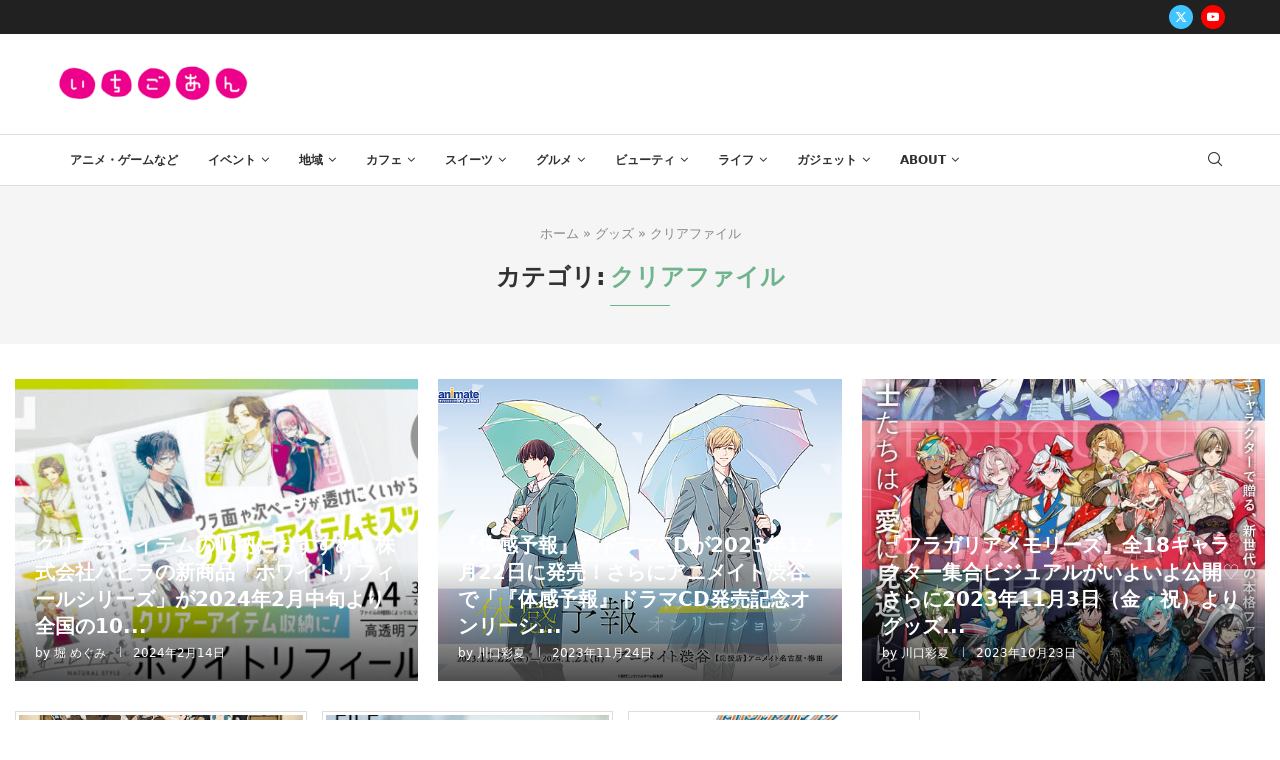

--- FILE ---
content_type: text/html; charset=UTF-8
request_url: https://ichigo-an.com/archives/category/%E3%82%B0%E3%83%83%E3%82%BA/%E3%82%AF%E3%83%AA%E3%82%A2%E3%83%95%E3%82%A1%E3%82%A4%E3%83%AB
body_size: 204163
content:
<!DOCTYPE html>
<html lang="ja">
<head>
<meta charset="UTF-8">
<meta http-equiv="X-UA-Compatible" content="IE=edge">
<meta name="viewport" content="width=device-width, initial-scale=1">
<link rel="profile" href="http://gmpg.org/xfn/11"/>
<link rel="shortcut icon" href="https://ichigo-an.com/wp-content/uploads/2023/12/icon_003700_256.png" type="image/x-icon"/>
<link rel="apple-touch-icon" sizes="180x180" href="https://ichigo-an.com/wp-content/uploads/2023/12/icon_003700_256.png">
<link rel="alternate" type="application/rss+xml" title="いちごあん RSS Feed" href="https://ichigo-an.com/feed"/>
<link rel="alternate" type="application/atom+xml" title="いちごあん Atom Feed" href="https://ichigo-an.com/feed/atom"/>
<link rel="pingback" href="https://ichigo-an.com/xmlrpc.php"/>
<style>.elementor-add-section-area-button.penci-library-modal-btn:hover, .penci-library-modal-btn:hover{background:#6eb48c;opacity:0.7}.elementor-add-section-area-button.penci-library-modal-btn, .penci-library-modal-btn{margin-left:5px;background:#6eb48c;vertical-align:top;font-size:0 !important;}.penci-library-modal-btn:before{content:'';width:16px;height:16px;background-image:url('https://ichigo-an.com/wp-content/themes/soledad/images/penci-icon.png');background-position:center;background-size:contain;background-repeat:no-repeat;}#penci-library-modal .penci-elementor-template-library-template-name{text-align:right;flex:1 0 0%;}</style>
<meta name='robots' content='index, follow, max-image-preview:large, max-snippet:-1, max-video-preview:-1'/>
<style>img:is([sizes="auto" i], [sizes^="auto," i]){contain-intrinsic-size:3000px 1500px}</style>
<title>クリアファイル アーカイブ - いちごあん</title>
<link rel="canonical" href="https://ichigo-an.com/archives/category/グッズ/クリアファイル"/>
<link rel="next" href="https://ichigo-an.com/archives/category/%e3%82%b0%e3%83%83%e3%82%ba/%e3%82%af%e3%83%aa%e3%82%a2%e3%83%95%e3%82%a1%e3%82%a4%e3%83%ab/page/2"/>
<meta property="og:locale" content="ja_JP"/>
<meta property="og:type" content="article"/>
<meta property="og:title" content="クリアファイル アーカイブ - いちごあん"/>
<meta property="og:url" content="https://ichigo-an.com/archives/category/グッズ/クリアファイル"/>
<meta property="og:site_name" content="いちごあん"/>
<meta name="twitter:card" content="summary_large_image"/>
<script type="application/ld+json" class="yoast-schema-graph">{"@context":"https://schema.org","@graph":[{"@type":"CollectionPage","@id":"https://ichigo-an.com/archives/category/%e3%82%b0%e3%83%83%e3%82%ba/%e3%82%af%e3%83%aa%e3%82%a2%e3%83%95%e3%82%a1%e3%82%a4%e3%83%ab","url":"https://ichigo-an.com/archives/category/%e3%82%b0%e3%83%83%e3%82%ba/%e3%82%af%e3%83%aa%e3%82%a2%e3%83%95%e3%82%a1%e3%82%a4%e3%83%ab","name":"クリアファイル アーカイブ - いちごあん","isPartOf":{"@id":"https://ichigo-an.com/#website"},"primaryImageOfPage":{"@id":"https://ichigo-an.com/archives/category/%e3%82%b0%e3%83%83%e3%82%ba/%e3%82%af%e3%83%aa%e3%82%a2%e3%83%95%e3%82%a1%e3%82%a4%e3%83%ab#primaryimage"},"image":{"@id":"https://ichigo-an.com/archives/category/%e3%82%b0%e3%83%83%e3%82%ba/%e3%82%af%e3%83%aa%e3%82%a2%e3%83%95%e3%82%a1%e3%82%a4%e3%83%ab#primaryimage"},"thumbnailUrl":"https://ichigo-an.com/wp-content/uploads/2024/02/WRF01_05_X_all_1.jpg","breadcrumb":{"@id":"https://ichigo-an.com/archives/category/%e3%82%b0%e3%83%83%e3%82%ba/%e3%82%af%e3%83%aa%e3%82%a2%e3%83%95%e3%82%a1%e3%82%a4%e3%83%ab#breadcrumb"},"inLanguage":"ja"},{"@type":"ImageObject","inLanguage":"ja","@id":"https://ichigo-an.com/archives/category/%e3%82%b0%e3%83%83%e3%82%ba/%e3%82%af%e3%83%aa%e3%82%a2%e3%83%95%e3%82%a1%e3%82%a4%e3%83%ab#primaryimage","url":"https://ichigo-an.com/wp-content/uploads/2024/02/WRF01_05_X_all_1.jpg","contentUrl":"https://ichigo-an.com/wp-content/uploads/2024/02/WRF01_05_X_all_1.jpg","width":1200,"height":645},{"@type":"BreadcrumbList","@id":"https://ichigo-an.com/archives/category/%e3%82%b0%e3%83%83%e3%82%ba/%e3%82%af%e3%83%aa%e3%82%a2%e3%83%95%e3%82%a1%e3%82%a4%e3%83%ab#breadcrumb","itemListElement":[{"@type":"ListItem","position":1,"name":"ホーム","item":"https://ichigo-an.com/"},{"@type":"ListItem","position":2,"name":"グッズ","item":"https://ichigo-an.com/archives/category/%e3%82%b0%e3%83%83%e3%82%ba"},{"@type":"ListItem","position":3,"name":"クリアファイル"}]},{"@type":"WebSite","@id":"https://ichigo-an.com/#website","url":"https://ichigo-an.com/","name":"女性向け総合オタク＆推し活ニュースサイト・いちごあん","description":"今話題！オタク女子が気になるニュースを配信！オタク女子や推し活女子向けの様々な話題の情報もお届け！！","publisher":{"@id":"https://ichigo-an.com/#organization"},"potentialAction":[{"@type":"SearchAction","target":{"@type":"EntryPoint","urlTemplate":"https://ichigo-an.com/?s={search_term_string}"},"query-input":{"@type":"PropertyValueSpecification","valueRequired":true,"valueName":"search_term_string"}}],"inLanguage":"ja"},{"@type":"Organization","@id":"https://ichigo-an.com/#organization","name":"女性向け総合オタク＆推し活ニュースサイト・いちごあん","url":"https://ichigo-an.com/","logo":{"@type":"ImageObject","inLanguage":"ja","@id":"https://ichigo-an.com/#/schema/logo/image/","url":"https://ichigo-an.com/wp-content/uploads/2020/05/ichigo-an.gif","contentUrl":"https://ichigo-an.com/wp-content/uploads/2020/05/ichigo-an.gif","width":350,"height":71,"caption":"女性向け総合オタク＆推し活ニュースサイト・いちごあん"},"image":{"@id":"https://ichigo-an.com/#/schema/logo/image/"}}]}</script>
<link rel='dns-prefetch' href='//fonts.googleapis.com'/>
<link rel="alternate" type="application/rss+xml" title="いちごあん &raquo; フィード" href="https://ichigo-an.com/feed"/>
<link rel="alternate" type="application/rss+xml" title="いちごあん &raquo; コメントフィード" href="https://ichigo-an.com/comments/feed"/>
<link rel="alternate" type="application/rss+xml" title="いちごあん &raquo; クリアファイル カテゴリーのフィード" href="https://ichigo-an.com/archives/category/%e3%82%b0%e3%83%83%e3%82%ba/%e3%82%af%e3%83%aa%e3%82%a2%e3%83%95%e3%82%a1%e3%82%a4%e3%83%ab/feed"/>
<script src="//www.googletagmanager.com/gtag/js?id=G-1CMJ8H7FYG" data-cfasync="false" data-wpfc-render="false" async></script>
<script data-cfasync="false" data-wpfc-render="false">var mi_version='9.11.1';
var mi_track_user=true;
var mi_no_track_reason='';
var MonsterInsightsDefaultLocations={"page_location":"https:\/\/ichigo-an.com\/archives\/category\/%E3%82%B0%E3%83%83%E3%82%BA\/%E3%82%AF%E3%83%AA%E3%82%A2%E3%83%95%E3%82%A1%E3%82%A4%E3%83%AB\/"};
if(typeof MonsterInsightsPrivacyGuardFilter==='function'){
var MonsterInsightsLocations=(typeof MonsterInsightsExcludeQuery==='object') ? MonsterInsightsPrivacyGuardFilter(MonsterInsightsExcludeQuery):MonsterInsightsPrivacyGuardFilter(MonsterInsightsDefaultLocations);
}else{
var MonsterInsightsLocations=(typeof MonsterInsightsExcludeQuery==='object') ? MonsterInsightsExcludeQuery:MonsterInsightsDefaultLocations;
}
var disableStrs=[
'ga-disable-G-1CMJ8H7FYG',
];
function __gtagTrackerIsOptedOut(){
for (var index=0; index < disableStrs.length; index++){
if(document.cookie.indexOf(disableStrs[index] + '=true') > -1){
return true;
}}
return false;
}
if(__gtagTrackerIsOptedOut()){
for (var index=0; index < disableStrs.length; index++){
window[disableStrs[index]]=true;
}}
function __gtagTrackerOptout(){
for (var index=0; index < disableStrs.length; index++){
document.cookie=disableStrs[index] + '=true; expires=Thu, 31 Dec 2099 23:59:59 UTC; path=/';
window[disableStrs[index]]=true;
}}
if('undefined'===typeof gaOptout){
function gaOptout(){
__gtagTrackerOptout();
}}
window.dataLayer=window.dataLayer||[];
window.MonsterInsightsDualTracker={
helpers: {},
trackers: {},
};
if(mi_track_user){
function __gtagDataLayer(){
dataLayer.push(arguments);
}
function __gtagTracker(type, name, parameters){
if(!parameters){
parameters={};}
if(parameters.send_to){
__gtagDataLayer.apply(null, arguments);
return;
}
if(type==='event'){
parameters.send_to=monsterinsights_frontend.v4_id;
var hookName=name;
if(typeof parameters['event_category']!=='undefined'){
hookName=parameters['event_category'] + ':' + name;
}
if(typeof MonsterInsightsDualTracker.trackers[hookName]!=='undefined'){
MonsterInsightsDualTracker.trackers[hookName](parameters);
}else{
__gtagDataLayer('event', name, parameters);
}}else{
__gtagDataLayer.apply(null, arguments);
}}
__gtagTracker('js', new Date());
__gtagTracker('set', {
'developer_id.dZGIzZG': true,
});
if(MonsterInsightsLocations.page_location){
__gtagTracker('set', MonsterInsightsLocations);
}
__gtagTracker('config', 'G-1CMJ8H7FYG', {"forceSSL":"true","link_attribution":"true"});
window.gtag=__gtagTracker;										(function (){
var noopfn=function (){
return null;
};
var newtracker=function (){
return new Tracker();
};
var Tracker=function (){
return null;
};
var p=Tracker.prototype;
p.get=noopfn;
p.set=noopfn;
p.send=function (){
var args=Array.prototype.slice.call(arguments);
args.unshift('send');
__gaTracker.apply(null, args);
};
var __gaTracker=function (){
var len=arguments.length;
if(len===0){
return;
}
var f=arguments[len - 1];
if(typeof f!=='object'||f===null||typeof f.hitCallback!=='function'){
if('send'===arguments[0]){
var hitConverted, hitObject=false, action;
if('event'===arguments[1]){
if('undefined'!==typeof arguments[3]){
hitObject={
'eventAction': arguments[3],
'eventCategory': arguments[2],
'eventLabel': arguments[4],
'value': arguments[5] ? arguments[5]:1,
}}
}
if('pageview'===arguments[1]){
if('undefined'!==typeof arguments[2]){
hitObject={
'eventAction': 'page_view',
'page_path': arguments[2],
}}
}
if(typeof arguments[2]==='object'){
hitObject=arguments[2];
}
if(typeof arguments[5]==='object'){
Object.assign(hitObject, arguments[5]);
}
if('undefined'!==typeof arguments[1].hitType){
hitObject=arguments[1];
if('pageview'===hitObject.hitType){
hitObject.eventAction='page_view';
}}
if(hitObject){
action='timing'===arguments[1].hitType ? 'timing_complete':hitObject.eventAction;
hitConverted=mapArgs(hitObject);
__gtagTracker('event', action, hitConverted);
}}
return;
}
function mapArgs(args){
var arg, hit={};
var gaMap={
'eventCategory': 'event_category',
'eventAction': 'event_action',
'eventLabel': 'event_label',
'eventValue': 'event_value',
'nonInteraction': 'non_interaction',
'timingCategory': 'event_category',
'timingVar': 'name',
'timingValue': 'value',
'timingLabel': 'event_label',
'page': 'page_path',
'location': 'page_location',
'title': 'page_title',
'referrer':'page_referrer',
};
for (arg in args){
if(!(!args.hasOwnProperty(arg)||!gaMap.hasOwnProperty(arg))){
hit[gaMap[arg]]=args[arg];
}else{
hit[arg]=args[arg];
}}
return hit;
}
try {
f.hitCallback();
} catch (ex){
}};
__gaTracker.create=newtracker;
__gaTracker.getByName=newtracker;
__gaTracker.getAll=function (){
return [];
};
__gaTracker.remove=noopfn;
__gaTracker.loaded=true;
window['__gaTracker']=__gaTracker;
})();
}else{
console.log("");
(function (){
function __gtagTracker(){
return null;
}
window['__gtagTracker']=__gtagTracker;
window['gtag']=__gtagTracker;
})();
}</script>
<script data-wpfc-render="false" id="ichig-ready">window.advanced_ads_ready=function(e,a){a=a||"complete";var d=function(e){return"interactive"===a?"loading"!==e:"complete"===e};d(document.readyState)?e():document.addEventListener("readystatechange",(function(a){d(a.target.readyState)&&e()}),{once:"interactive"===a})},window.advanced_ads_ready_queue=window.advanced_ads_ready_queue||[];</script>
<style id='rinkerg-gutenberg-rinker-style-inline-css'>.wp-block-create-block-block{background-color:#21759b;color:#fff;padding:2px}</style>
<style id='feedzy-rss-feeds-loop-style-inline-css'>.wp-block-feedzy-rss-feeds-loop{display:grid;gap:24px;grid-template-columns:repeat(1,1fr)}@media(min-width:782px){.wp-block-feedzy-rss-feeds-loop.feedzy-loop-columns-2,.wp-block-feedzy-rss-feeds-loop.feedzy-loop-columns-3,.wp-block-feedzy-rss-feeds-loop.feedzy-loop-columns-4,.wp-block-feedzy-rss-feeds-loop.feedzy-loop-columns-5{grid-template-columns:repeat(2,1fr)}}@media(min-width:960px){.wp-block-feedzy-rss-feeds-loop.feedzy-loop-columns-2{grid-template-columns:repeat(2,1fr)}.wp-block-feedzy-rss-feeds-loop.feedzy-loop-columns-3{grid-template-columns:repeat(3,1fr)}.wp-block-feedzy-rss-feeds-loop.feedzy-loop-columns-4{grid-template-columns:repeat(4,1fr)}.wp-block-feedzy-rss-feeds-loop.feedzy-loop-columns-5{grid-template-columns:repeat(5,1fr)}}.wp-block-feedzy-rss-feeds-loop .wp-block-image.is-style-rounded img{border-radius:9999px}.wp-block-feedzy-rss-feeds-loop .wp-block-image:has(:is(img:not([src]),img[src=""])){display:none}</style>
<style id='block-soledad-style-inline-css'>.pchead-e-block{--pcborder-cl:#dedede;--pcaccent-cl:#6eb48c}.heading1-style-1>h1,.heading1-style-2>h1,.heading2-style-1>h2,.heading2-style-2>h2,.heading3-style-1>h3,.heading3-style-2>h3,.heading4-style-1>h4,.heading4-style-2>h4,.heading5-style-1>h5,.heading5-style-2>h5{padding-bottom:8px;border-bottom:1px solid var(--pcborder-cl);overflow:hidden}.heading1-style-2>h1,.heading2-style-2>h2,.heading3-style-2>h3,.heading4-style-2>h4,.heading5-style-2>h5{border-bottom-width:0;position:relative}.heading1-style-2>h1:before,.heading2-style-2>h2:before,.heading3-style-2>h3:before,.heading4-style-2>h4:before,.heading5-style-2>h5:before{content:'';width:50px;height:2px;bottom:0;left:0;z-index:2;background:var(--pcaccent-cl);position:absolute}.heading1-style-2>h1:after,.heading2-style-2>h2:after,.heading3-style-2>h3:after,.heading4-style-2>h4:after,.heading5-style-2>h5:after{content:'';width:100%;height:2px;bottom:0;left:20px;z-index:1;background:var(--pcborder-cl);position:absolute}.heading1-style-3>h1,.heading1-style-4>h1,.heading2-style-3>h2,.heading2-style-4>h2,.heading3-style-3>h3,.heading3-style-4>h3,.heading4-style-3>h4,.heading4-style-4>h4,.heading5-style-3>h5,.heading5-style-4>h5{position:relative;padding-left:20px}.heading1-style-3>h1:before,.heading1-style-4>h1:before,.heading2-style-3>h2:before,.heading2-style-4>h2:before,.heading3-style-3>h3:before,.heading3-style-4>h3:before,.heading4-style-3>h4:before,.heading4-style-4>h4:before,.heading5-style-3>h5:before,.heading5-style-4>h5:before{width:10px;height:100%;content:'';position:absolute;top:0;left:0;bottom:0;background:var(--pcaccent-cl)}.heading1-style-4>h1,.heading2-style-4>h2,.heading3-style-4>h3,.heading4-style-4>h4,.heading5-style-4>h5{padding:10px 20px;background:#f1f1f1}.heading1-style-5>h1,.heading2-style-5>h2,.heading3-style-5>h3,.heading4-style-5>h4,.heading5-style-5>h5{position:relative;z-index:1}.heading1-style-5>h1:before,.heading2-style-5>h2:before,.heading3-style-5>h3:before,.heading4-style-5>h4:before,.heading5-style-5>h5:before{content:"";position:absolute;left:0;bottom:0;width:200px;height:50%;transform:skew(-25deg) translateX(0);background:var(--pcaccent-cl);z-index:-1;opacity:.4}.heading1-style-6>h1,.heading2-style-6>h2,.heading3-style-6>h3,.heading4-style-6>h4,.heading5-style-6>h5{text-decoration:underline;text-underline-offset:2px;text-decoration-thickness:4px;text-decoration-color:var(--pcaccent-cl)}</style>
<link rel="stylesheet" type="text/css" href="//ichigo-an.com/wp-content/cache/wpfc-minified/8i0q07rs/hcwe5.css" media="all"/>
<link rel='stylesheet' id='elementor-post-61323-css' href='https://ichigo-an.com/wp-content/uploads/elementor/css/post-61323.css?ver=1768924857' type='text/css' media='all'/>
<link rel='stylesheet' id='elementor-post-61436-css' href='https://ichigo-an.com/wp-content/uploads/elementor/css/post-61436.css?ver=1768924857' type='text/css' media='all'/>
<link rel="stylesheet" type="text/css" href="//ichigo-an.com/wp-content/cache/wpfc-minified/78pi0jsm/hcwe5.css" media="all"/>
<script data-cfasync="false" data-wpfc-render="false" id='monsterinsights-frontend-script-js-extra'>var monsterinsights_frontend={"js_events_tracking":"true","download_extensions":"doc,pdf,ppt,zip,xls,docx,pptx,xlsx","inbound_paths":"[{\"path\":\"\\\/go\\\/\",\"label\":\"affiliate\"},{\"path\":\"\\\/recommend\\\/\",\"label\":\"affiliate\"}]","home_url":"https:\/\/ichigo-an.com","hash_tracking":"false","v4_id":"G-1CMJ8H7FYG"};</script>
<link rel="https://api.w.org/" href="https://ichigo-an.com/wp-json/"/><link rel="alternate" title="JSON" type="application/json" href="https://ichigo-an.com/wp-json/wp/v2/categories/11208"/><link rel="EditURI" type="application/rsd+xml" title="RSD" href="https://ichigo-an.com/xmlrpc.php?rsd"/>
<meta name="generator" content="WordPress 6.8.3"/>
<meta name="generator" content="Soledad 8.5.7"/>
<script data-ad-client="ca-pub-4744510090501201" async src="https://pagead2.googlesyndication.com/pagead/js/adsbygoogle.js"></script>
<style>.feedzy-rss-link-icon:after{content:url("https://ichigo-an.com/wp-content/plugins/feedzy-rss-feeds/img/external-link.png");margin-left:3px;}</style>
<style></style>
<style>.yyi-rinker-images{display:flex;justify-content:center;align-items:center;position:relative;}
div.yyi-rinker-image img.yyi-rinker-main-img.hidden{display:none;}
.yyi-rinker-images-arrow{cursor:pointer;position:absolute;top:50%;display:block;margin-top:-11px;opacity:0.6;width:22px;}
.yyi-rinker-images-arrow-left{left:-10px;}
.yyi-rinker-images-arrow-right{right:-10px;}
.yyi-rinker-images-arrow-left.hidden{display:none;}
.yyi-rinker-images-arrow-right.hidden{display:none;}
div.yyi-rinker-contents.yyi-rinker-design-tate  div.yyi-rinker-box{flex-direction:column;}
div.yyi-rinker-contents.yyi-rinker-design-slim div.yyi-rinker-box .yyi-rinker-links{flex-direction:column;}
div.yyi-rinker-contents.yyi-rinker-design-slim div.yyi-rinker-info{width:100%;}
div.yyi-rinker-contents.yyi-rinker-design-slim .yyi-rinker-title{text-align:center;}
div.yyi-rinker-contents.yyi-rinker-design-slim .yyi-rinker-links{text-align:center;}
div.yyi-rinker-contents.yyi-rinker-design-slim .yyi-rinker-image{margin:auto;}
div.yyi-rinker-contents.yyi-rinker-design-slim div.yyi-rinker-info ul.yyi-rinker-links li{align-self:stretch;}
div.yyi-rinker-contents.yyi-rinker-design-slim div.yyi-rinker-box div.yyi-rinker-info{padding:0;}
div.yyi-rinker-contents.yyi-rinker-design-slim div.yyi-rinker-box{flex-direction:column;padding:14px 5px 0;}
.yyi-rinker-design-slim div.yyi-rinker-box div.yyi-rinker-info{text-align:center;}
.yyi-rinker-design-slim div.price-box span.price{display:block;}
div.yyi-rinker-contents.yyi-rinker-design-slim div.yyi-rinker-info div.yyi-rinker-title a{font-size:16px;}
div.yyi-rinker-contents.yyi-rinker-design-slim ul.yyi-rinker-links li.amazonkindlelink:before, div.yyi-rinker-contents.yyi-rinker-design-slim ul.yyi-rinker-links li.amazonlink:before,  div.yyi-rinker-contents.yyi-rinker-design-slim ul.yyi-rinker-links li.rakutenlink:before, div.yyi-rinker-contents.yyi-rinker-design-slim ul.yyi-rinker-links li.yahoolink:before, div.yyi-rinker-contents.yyi-rinker-design-slim ul.yyi-rinker-links li.mercarilink:before{font-size:12px;}
div.yyi-rinker-contents.yyi-rinker-design-slim ul.yyi-rinker-links li a{font-size:13px;}
.entry-content ul.yyi-rinker-links li{padding:0;}
div.yyi-rinker-contents .yyi-rinker-attention.attention_desing_right_ribbon{width:89px;height:91px;position:absolute;top:-1px;right:-1px;left:auto;overflow:hidden;}
div.yyi-rinker-contents .yyi-rinker-attention.attention_desing_right_ribbon span{display:inline-block;width:146px;position:absolute;padding:4px 0;left:-13px;top:12px;text-align:center;font-size:12px;line-height:24px;-webkit-transform:rotate(45deg);transform:rotate(45deg);box-shadow:0 1px 3px rgba(0, 0, 0, 0.2);}
div.yyi-rinker-contents .yyi-rinker-attention.attention_desing_right_ribbon{background:none;}
.yyi-rinker-attention.attention_desing_right_ribbon .yyi-rinker-attention-after, .yyi-rinker-attention.attention_desing_right_ribbon .yyi-rinker-attention-before{display:none;}
div.yyi-rinker-use-right_ribbon div.yyi-rinker-title{margin-right:2rem;}</style><style id="penci-custom-style">body{--pcbg-cl:#fff;--pctext-cl:#313131;--pcborder-cl:#dedede;--pcheading-cl:#313131;--pcmeta-cl:#888888;--pcaccent-cl:#6eb48c;--pcbody-font:'PT Serif', serif;--pchead-font:'Raleway', sans-serif;--pchead-wei:bold;--pcava_bdr:10px;--pcajs_fvw:470px;--pcajs_fvmw:220px;}
.single.penci-body-single-style-5 #header, .single.penci-body-single-style-6 #header, .single.penci-body-single-style-10 #header, .single.penci-body-single-style-5 .pc-wrapbuilder-header, .single.penci-body-single-style-6 .pc-wrapbuilder-header, .single.penci-body-single-style-10 .pc-wrapbuilder-header{--pchd-mg:40px;}
.fluid-width-video-wrapper > div{position:absolute;left:0;right:0;top:0;width:100%;height:100%;}
.yt-video-place{position:relative;text-align:center;}
.yt-video-place.embed-responsive .start-video{display:block;top:0;left:0;bottom:0;right:0;position:absolute;transform:none;}
.yt-video-place.embed-responsive .start-video img{margin:0;padding:0;top:50%;display:inline-block;position:absolute;left:50%;transform:translate(-50%, -50%);width:68px;height:auto;}
.mfp-bg{top:0;left:0;width:100%;height:100%;z-index:9999999;overflow:hidden;position:fixed;background:#0b0b0b;opacity:.8;filter:alpha(opacity=80)}
.mfp-wrap{top:0;left:0;width:100%;height:100%;z-index:9999999;position:fixed;outline:none !important;-webkit-backface-visibility:hidden}
body{--pchead-font:-apple-system, system-ui, BlinkMacSystemFont, "Segoe UI", Helvetica, Arial, sans-serif, "Apple Color Emoji", "Segoe UI Emoji", "Segoe UI Symbol";}
body { --pcbody-font: -apple-system, system-ui, BlinkMacSystemFont, "Segoe UI", Helvetica, Arial, sans-serif, "Apple Color Emoji", "Segoe UI Emoji", "Segoe UI Symbol"; }
p{line-height:1.8;}
.penci-hide-tagupdated{display:none !important;}
.archive-box span, .archive-box h1{text-transform:none;}
body{--pchead-wei:900;}
.featured-area .penci-image-holder, .featured-area .penci-slider4-overlay, .featured-area .penci-slide-overlay .overlay-link, .featured-style-29 .featured-slider-overlay, .penci-slider38-overlay{border-radius:;-webkit-border-radius:;}
.penci-featured-content-right:before{border-top-right-radius:;border-bottom-right-radius:;}
.penci-flat-overlay .penci-slide-overlay .penci-mag-featured-content:before{border-bottom-left-radius:;border-bottom-right-radius:;}
.container-single .post-image{border-radius:;-webkit-border-radius:;}
.penci-mega-thumbnail .penci-image-holder{border-radius:;-webkit-border-radius:;}
#penci-login-popup:before{opacity:;}
#sidebar-nav .menu li a{text-transform:none;}
.penci-header-signup-form{padding-top:px;padding-bottom:px;}
.penci-slide-overlay .overlay-link, .penci-slider38-overlay, .penci-flat-overlay .penci-slide-overlay .penci-mag-featured-content:before, .slider-40-wrapper .list-slider-creative .item-slider-creative .img-container:before{opacity:;}
.penci-item-mag:hover .penci-slide-overlay .overlay-link, .featured-style-38 .item:hover .penci-slider38-overlay, .penci-flat-overlay .penci-item-mag:hover .penci-slide-overlay .penci-mag-featured-content:before{opacity:;}
.penci-featured-content .featured-slider-overlay{opacity:;}
.slider-40-wrapper .list-slider-creative .item-slider-creative:hover .img-container:before{opacity:;}
.featured-style-29 .featured-slider-overlay{opacity:;}
.penci-grid li.typography-style .overlay-typography{opacity:;}
.penci-grid li.typography-style:hover .overlay-typography{opacity:;}
.author-content h5{text-transform:none;}
.home-featured-cat-content .mag-photo .mag-overlay-photo{opacity:;}
.home-featured-cat-content .mag-photo:hover .mag-overlay-photo{opacity:;}
.inner-item-portfolio:hover .penci-portfolio-thumbnail a:after{opacity:;}
.penci-menuhbg-toggle{width:18px;}
.penci-menuhbg-toggle .penci-menuhbg-inner{height:18px;}
.penci-menuhbg-toggle .penci-lines, .penci-menuhbg-wapper{width:18px;}
.penci-menuhbg-toggle .lines-button{top:8px;}
.penci-menuhbg-toggle .penci-lines:before{top:5px;}
.penci-menuhbg-toggle .penci-lines:after{top:-5px;}
.penci-menuhbg-toggle:hover .lines-button:after, .penci-menuhbg-toggle:hover .penci-lines:before, .penci-menuhbg-toggle:hover .penci-lines:after{transform:translateX(28px);}
.penci-menuhbg-toggle .lines-button.penci-hover-effect{left:-28px;}
.penci-menu-hbg-inner .penci-hbg_sitetitle{font-size:18px;}
.penci-menu-hbg-inner .penci-hbg_desc{font-size:14px;}
.penci-menu-hbg{width:330px;}.penci-menu-hbg.penci-menu-hbg-left{transform:translateX(-330px);-webkit-transform:translateX(-330px);-moz-transform:translateX(-330px);}.penci-menu-hbg.penci-menu-hbg-right{transform:translateX(330px);-webkit-transform:translateX(330px);-moz-transform:translateX(330px);}.penci-menuhbg-open .penci-menu-hbg.penci-menu-hbg-left, .penci-vernav-poleft.penci-menuhbg-open .penci-vernav-toggle{left:330px;}@media only screen and (min-width: 961px) { .penci-vernav-enable.penci-vernav-poleft .wrapper-boxed, .penci-vernav-enable.penci-vernav-poleft .pencipdc_podcast.pencipdc_dock_player{padding-left:330px;}
.penci-vernav-enable.penci-vernav-poright .wrapper-boxed, .penci-vernav-enable.penci-vernav-poright .pencipdc_podcast.pencipdc_dock_player{padding-right:330px;}
.penci-vernav-enable .is-sticky #navigation{width:calc(100% - 330px);}
}@media only screen and (min-width: 961px) { .penci-vernav-enable .penci_is_nosidebar .wp-block-image.alignfull, .penci-vernav-enable .penci_is_nosidebar .wp-block-cover-image.alignfull, .penci-vernav-enable .penci_is_nosidebar .wp-block-cover.alignfull, .penci-vernav-enable .penci_is_nosidebar .wp-block-gallery.alignfull, .penci-vernav-enable .penci_is_nosidebar .alignfull{margin-left:calc(50% - 50vw + 165px);width:calc(100vw - 330px);}
}.penci-vernav-poright.penci-menuhbg-open .penci-vernav-toggle{right:330px;}@media only screen and (min-width: 961px) { .penci-vernav-enable.penci-vernav-poleft .penci-rltpopup-left{left:330px;}
}@media only screen and (min-width: 961px) { .penci-vernav-enable.penci-vernav-poright .penci-rltpopup-right{right:330px;}
}@media only screen and (max-width: 1500px) and (min-width: 961px) { .penci-vernav-enable .container{max-width:100%;max-width:calc(100% - 30px);}
.penci-vernav-enable .container.home-featured-boxes{display:block;}
.penci-vernav-enable .container.home-featured-boxes:before, .penci-vernav-enable .container.home-featured-boxes:after{content:"";display:table;clear:both;}
} .grecaptcha-badge{visibility:hidden;}
.site-title{text-transform:none;}
.site-title{text-transform:none;}
.header-standard h2, .header-standard .post-title, .header-standard h2 a{color:#313131;font-size:24px;text-transform:none;}
.penci-mag-featured-content h3 a{text-transform:none;}
.item-related h3 a{;text-transform:none;}
.penci_header.penci-header-builder.main-builder-header{}.penci-header-image-logo,.penci-header-text-logo{--pchb-logo-title-fw:bold;--pchb-logo-title-fs:normal;--pchb-logo-slogan-fw:bold;--pchb-logo-slogan-fs:normal;}.pc-logo-desktop.penci-header-image-logo img{max-height:40px;}@media only screen and (max-width: 767px){.penci_navbar_mobile .penci-header-image-logo img{}}.penci_builder_sticky_header_desktop .penci-header-image-logo img{}.penci_navbar_mobile .penci-header-text-logo{--pchb-m-logo-title-fw:bold;--pchb-m-logo-title-fs:normal;--pchb-m-logo-slogan-fw:bold;--pchb-m-logo-slogan-fs:normal;}.penci_navbar_mobile .penci-header-image-logo img{max-height:40px;}.penci_navbar_mobile .sticky-enable .penci-header-image-logo img{}.pb-logo-sidebar-mobile{--pchb-logo-sm-title-fw:bold;--pchb-logo-sm-title-fs:normal;--pchb-logo-sm-slogan-fw:bold;--pchb-logo-sm-slogan-fs:normal;}.pc-builder-element.pb-logo-sidebar-mobile img{max-width:220px;max-height:60px;}.pc-logo-sticky{--pchb-logo-s-title-fw:bold;--pchb-logo-s-title-fs:normal;--pchb-logo-s-slogan-fw:bold;--pchb-logo-s-slogan-fs:normal;}.pc-builder-element.pc-logo-sticky.pc-logo img{max-height:60px;}.pc-builder-element.pc-main-menu{--pchb-main-menu-fs:12px;--pchb-main-menu-fs_l2:12px;--pchb-main-menu-lh:30px;}.pc-builder-element.pc-second-menu{--pchb-second-menu-fs:11px;--pchb-second-menu-lh:30px;--pchb-second-menu-fs_l2:12px;--pchb-second-menu-mg:15px;}.pc-builder-element.pc-third-menu{--pchb-third-menu-fs:12px;--pchb-third-menu-fs_l2:12px;}.penci-builder.penci-builder-button.button-1{}.penci-builder.penci-builder-button.button-1:hover{}.penci-builder.penci-builder-button.button-2{}.penci-builder.penci-builder-button.button-2:hover{}.penci-builder.penci-builder-button.button-3{}.penci-builder.penci-builder-button.button-3:hover{}.penci-builder.penci-builder-button.button-mobile-1{}.penci-builder.penci-builder-button.button-mobile-1:hover{}.penci-builder.penci-builder-button.button-mobile-2{}.penci-builder.penci-builder-button.button-mobile-2:hover{}.penci-builder-mobile-sidebar-nav.penci-menu-hbg{border-width:0;border-style:solid;}.pc-builder-menu.pc-dropdown-menu{--pchb-dd-lv1:13px;--pchb-dd-lv2:12px;}.penci-header-builder .pc-builder-element.pc-second-menu{margin-left:20px;}.penci-mobile-midbar{border-bottom-width:1px;}.penci-builder-element.penci-data-time-format{color:#ffffff}.pc-header-element.pc-login-register a{color:#ffffff}.pc-builder-element.pc-second-menu .navigation .menu > li > a,.pc-builder-element.pc-second-menu .navigation ul.menu ul.sub-menu a{color:#ffffff}.penci-builder-element.header-social.desktop-social a i{font-size:12px}body:not(.rtl) .penci-builder-element.desktop-social .inner-header-social a{margin-right:8px}body.rtl .penci-builder-element.desktop-social .inner-header-social a{margin-left:8px}.pc-search-form-sidebar.search-style-icon-button .searchsubmit:before,.pc-search-form-sidebar.search-style-text-button .searchsubmit{line-height:40px}.pc-header-element.penci-topbar-social .pclogin-item a i{font-size:15px}.penci-builder.penci-builder-button.button-1{font-weight:bold}.penci-builder.penci-builder-button.button-1{font-style:normal}.penci-builder.penci-builder-button.button-2{font-weight:bold}.penci-builder.penci-builder-button.button-2{font-style:normal}.penci-builder.penci-builder-button.button-3{font-weight:bold}.penci-builder.penci-builder-button.button-3{font-style:normal}.penci-builder.penci-builder-button.button-mobile-1{font-weight:bold}.penci-builder.penci-builder-button.button-mobile-1{font-style:normal}.penci-builder.penci-builder-button.button-mobile-2{font-weight:bold}.penci-builder.penci-builder-button.button-mobile-2{font-style:normal}.penci-builder-element.penci-data-time-format{font-size:12px}.pc-wrapbuilder-header{--pchb-socialw:24px}.penci_builder_sticky_header_desktop{border-style:solid}.penci-builder-element.penci-topbar-trending{max-width:420px}.penci_header.main-builder-header{border-style:solid}.penci-builder-element.pc-search-form.pc-search-form-sidebar,.penci-builder-element.pc-search-form.search-style-icon-button.pc-search-form-sidebar .search-input,.penci-builder-element.pc-search-form.search-style-text-button.pc-search-form-sidebar .search-input{line-height:38px}.penci-builder-element.pc-search-form-sidebar.search-style-default .search-input{line-height:38px;padding-top:0;padding-bottom:0}.pc-builder-element.pc-logo.pb-logo-mobile{}.pc-header-element.penci-topbar-social .pclogin-item a{}.pc-header-element.penci-topbar-social-mobile .pclogin-item a{}body.penci-header-preview-layout .wrapper-boxed{min-height:1500px}.penci_header_overlap .penci-desktop-topblock,.penci-desktop-topblock{border-width:0;border-style:solid;}.penci_header_overlap .penci-desktop-topbar,.penci-desktop-topbar{border-width:0;background-color:#212121;border-style:solid;padding-top:5px;padding-bottom:5px;}.penci_header_overlap .penci-desktop-midbar,.penci-desktop-midbar{border-width:0;border-style:solid;padding-top:30px;padding-bottom:30px;}.penci_header_overlap .penci-desktop-bottombar,.penci-desktop-bottombar{border-width:0;border-color:#dedede;border-style:solid;border-top-width:1px;border-bottom-width:1px;}.penci_header_overlap .penci-desktop-bottomblock,.penci-desktop-bottomblock{border-width:0;border-style:solid;}.penci_header_overlap .penci-sticky-top,.penci-sticky-top{border-width:0;border-style:solid;}.penci_header_overlap .penci-sticky-mid,.penci-sticky-mid{border-width:0;border-style:solid;}.penci_header_overlap .penci-sticky-bottom,.penci-sticky-bottom{border-width:0;border-style:solid;}.penci_header_overlap .penci-mobile-topbar,.penci-mobile-topbar{border-width:0;border-style:solid;}.penci_header_overlap .penci-mobile-midbar,.penci-mobile-midbar{border-width:0;border-color:#dedede;border-style:solid;border-bottom-width:1px;}.penci_header_overlap .penci-mobile-bottombar,.penci-mobile-bottombar{border-width:0;border-style:solid;}
body{--pcdm_btnbg:rgba(0, 0, 0, .1);--pcdm_btnd:#666;--pcdm_btndbg:#fff;--pcdm_btnn:var(--pctext-cl);--pcdm_btnnbg:var(--pcbg-cl);}
body.pcdm-enable{--pcbg-cl:#000000;--pcbg-l-cl:#1a1a1a;--pcbg-d-cl:#000000;--pctext-cl:#fff;--pcborder-cl:#313131;--pcborders-cl:#3c3c3c;--pcheading-cl:rgba(255,255,255,0.9);--pcmeta-cl:#999999;--pcl-cl:#fff;--pclh-cl:#6eb48c;--pcaccent-cl:#6eb48c;background-color:var(--pcbg-cl);color:var(--pctext-cl);}
body.pcdark-df.pcdm-enable.pclight-mode{--pcbg-cl:#fff;--pctext-cl:#313131;--pcborder-cl:#dedede;--pcheading-cl:#313131;--pcmeta-cl:#888888;--pcaccent-cl:#6eb48c;}</style>
<script type="application/ld+json">{
"@context": "https:\/\/schema.org\/",
"@type": "organization",
"@id": "#organization",
"logo": {
"@type": "ImageObject",
"url": "https:\/\/ichigo-an.com\/wp-content\/uploads\/2020\/05\/ichigo-an.gif"
},
"url": "https:\/\/ichigo-an.com\/",
"name": "\u3044\u3061\u3054\u3042\u3093",
"description": "\u4eca\u8a71\u984c\uff01\u30aa\u30bf\u30af\u5973\u5b50\u304c\u6c17\u306b\u306a\u308b\u30cb\u30e5\u30fc\u30b9\u3092\u914d\u4fe1\uff01\u30aa\u30bf\u30af\u5973\u5b50\u3084\u63a8\u3057\u6d3b\u5973\u5b50\u5411\u3051\u306e\u69d8\u3005\u306a\u8a71\u984c\u306e\u60c5\u5831\u3082\u304a\u5c4a\u3051\uff01\uff01"
}</script><script type="application/ld+json">{
"@context": "https:\/\/schema.org\/",
"@type": "WebSite",
"name": "\u3044\u3061\u3054\u3042\u3093",
"alternateName": "\u4eca\u8a71\u984c\uff01\u30aa\u30bf\u30af\u5973\u5b50\u304c\u6c17\u306b\u306a\u308b\u30cb\u30e5\u30fc\u30b9\u3092\u914d\u4fe1\uff01\u30aa\u30bf\u30af\u5973\u5b50\u3084\u63a8\u3057\u6d3b\u5973\u5b50\u5411\u3051\u306e\u69d8\u3005\u306a\u8a71\u984c\u306e\u60c5\u5831\u3082\u304a\u5c4a\u3051\uff01\uff01",
"url": "https:\/\/ichigo-an.com\/"
}</script><meta name="generator" content="Elementor 3.34.1; features: additional_custom_breakpoints; settings: css_print_method-external, google_font-enabled, font_display-auto">
<style>.e-con.e-parent:nth-of-type(n+4):not(.e-lazyloaded):not(.e-no-lazyload),
.e-con.e-parent:nth-of-type(n+4):not(.e-lazyloaded):not(.e-no-lazyload) *{background-image:none !important;}
@media screen and (max-height: 1024px) {
.e-con.e-parent:nth-of-type(n+3):not(.e-lazyloaded):not(.e-no-lazyload),
.e-con.e-parent:nth-of-type(n+3):not(.e-lazyloaded):not(.e-no-lazyload) *{background-image:none !important;}
}
@media screen and (max-height: 640px) {
.e-con.e-parent:nth-of-type(n+2):not(.e-lazyloaded):not(.e-no-lazyload),
.e-con.e-parent:nth-of-type(n+2):not(.e-lazyloaded):not(.e-no-lazyload) *{background-image:none !important;}
}</style>
<style></style>
</head>
<body class="archive category category-11208 wp-custom-logo wp-theme-soledad wp-child-theme-soledad-child penci-disable-desc-collapse soledad-ver-8-5-7 penci-vernav-cparent pclight-mode pcmn-drdw-style-slide_down pchds-showup elementor-default elementor-kit-61323 aa-prefix-ichig- pccustom-template-enable">
<div id="soledad_wrapper" class="wrapper-boxed header-style-header-1 header-search-style-showup">
<div class="penci-header-wrap pc-wrapbuilder-header"><div data-builder-slug="header" id="pcbdhd_header" class="pc-wrapbuilder-header-inner penci-builder-id-header">
<div class="penci_header penci-header-builder penci_builder_sticky_header_desktop shadow-enable">
<div class="penci_container">
<div class="penci_stickybar penci_navbar">
<div class="penci-desktop-sticky-mid penci-sticky-mid pcmiddle-normal pc-hasel">
<div class="container container-normal">
<div class="penci_nav_row">
<div class="penci_nav_col penci_nav_left penci_nav_alignleft">
<div class="pc-builder-element pc-logo pc-logo-desktop penci-header-image-logo"> <a href="https://ichigo-an.com/"> <img class="penci-mainlogo penci-limg pclogo-cls" src="https://ichigo-an.com/wp-content/uploads/2022/04/ichigo-an-1-e1641133403489.png" alt="いちごあん" width="272" height="55"> </a></div><div class="pc-builder-element pc-builder-menu pc-main-menu"> <nav class="navigation menu-style-1 no-class menu-item-padding pcremove-lineh" role="navigation" itemscope itemtype="https://schema.org/SiteNavigationElement"> <ul id="menu-topmenu" class="menu"><li id="menu-item-76668" class="menu-item menu-item-type-taxonomy menu-item-object-category ajax-mega-menu menu-item-76668"><a href="https://ichigo-an.com/archives/category/work">アニメ・ゲームなど</a></li> <li id="menu-item-26115" class="menu-item menu-item-type-taxonomy menu-item-object-category menu-item-has-children ajax-mega-menu menu-item-26115"><a href="https://ichigo-an.com/archives/category/%e3%82%a4%e3%83%99%e3%83%b3%e3%83%88">イベント</a> <ul class="sub-menu"> <li id="menu-item-36211" class="menu-item menu-item-type-taxonomy menu-item-object-category ajax-mega-menu menu-item-36211"><a href="https://ichigo-an.com/archives/category/%e3%82%a4%e3%83%99%e3%83%b3%e3%83%88/%e3%82%b7%e3%83%a7%e3%83%83%e3%83%97">ショップ全般</a></li> <li id="menu-item-38243" class="menu-item menu-item-type-taxonomy menu-item-object-category menu-item-has-children ajax-mega-menu menu-item-38243"><a href="https://ichigo-an.com/archives/category/%e3%82%a4%e3%83%99%e3%83%b3%e3%83%88/%e3%82%b3%e3%83%a9%e3%83%9c%e3%82%ab%e3%83%95%e3%82%a7%e5%85%a8%e8%88%ac">コラボカフェ全般</a> <ul class="sub-menu"> <li id="menu-item-26120" class="menu-item menu-item-type-taxonomy menu-item-object-category ajax-mega-menu menu-item-26120"><a href="https://ichigo-an.com/archives/category/%e3%82%a4%e3%83%99%e3%83%b3%e3%83%88/%e3%82%a2%e3%83%8b%e3%83%a1%e3%82%a4%e3%83%88%e3%82%ab%e3%83%95%e3%82%a7">アニメイトカフェ</a></li> <li id="menu-item-26121" class="menu-item menu-item-type-taxonomy menu-item-object-category ajax-mega-menu menu-item-26121"><a href="https://ichigo-an.com/archives/category/%e3%82%a4%e3%83%99%e3%83%b3%e3%83%88/%e3%82%a2%e3%83%8b%e3%83%a1%e3%82%a4%e3%83%88%e3%82%ad%e3%83%83%e3%83%81%e3%83%b3%e3%82%ab%e3%83%bc">アニメイトキッチンカー</a></li> <li id="menu-item-26122" class="menu-item menu-item-type-taxonomy menu-item-object-category ajax-mega-menu menu-item-26122"><a href="https://ichigo-an.com/archives/category/%e3%82%a4%e3%83%99%e3%83%b3%e3%83%88/%e3%82%a2%e3%83%8b%e3%83%a1%e3%82%ac%e3%82%ab%e3%83%95%e3%82%a7">アニメガカフェ</a></li> </ul> </li> <li id="menu-item-26116" class="menu-item menu-item-type-taxonomy menu-item-object-category ajax-mega-menu menu-item-26116"><a href="https://ichigo-an.com/archives/category/%e3%82%a4%e3%83%99%e3%83%b3%e3%83%88/agf">アニメイトガールズフェスティバル（AGF）</a></li> <li id="menu-item-26117" class="menu-item menu-item-type-taxonomy menu-item-object-category ajax-mega-menu menu-item-26117"><a href="https://ichigo-an.com/archives/category/%e3%82%a4%e3%83%99%e3%83%b3%e3%83%88/animejapan">AnimeJapan</a></li> <li id="menu-item-26118" class="menu-item menu-item-type-taxonomy menu-item-object-category ajax-mega-menu menu-item-26118"><a href="https://ichigo-an.com/archives/category/%e3%82%a4%e3%83%99%e3%83%b3%e3%83%88/tgs">東京ゲームショウ（TGS）</a></li> <li id="menu-item-26119" class="menu-item menu-item-type-taxonomy menu-item-object-category ajax-mega-menu menu-item-26119"><a href="https://ichigo-an.com/archives/category/%e3%82%a4%e3%83%99%e3%83%b3%e3%83%88/usj">ユニバーサル・スタジオ・ジャパン（USJ）</a></li> </ul> </li> <li id="menu-item-26133" class="menu-item menu-item-type-taxonomy menu-item-object-category menu-item-has-children ajax-mega-menu menu-item-26133"><a href="https://ichigo-an.com/archives/category/%e3%82%b9%e3%83%9d%e3%83%83%e3%83%88%e6%83%85%e5%a0%b1/travel">地域</a> <ul class="sub-menu"> <li id="menu-item-32026" class="menu-item menu-item-type-taxonomy menu-item-object-category menu-item-has-children ajax-mega-menu menu-item-32026"><a href="https://ichigo-an.com/archives/category/%e3%82%b9%e3%83%9d%e3%83%83%e3%83%88%e6%83%85%e5%a0%b1/travel/%e5%9b%bd%e5%86%85">国内</a> <ul class="sub-menu"> <li id="menu-item-26204" class="menu-item menu-item-type-taxonomy menu-item-object-category ajax-mega-menu menu-item-26204"><a href="https://ichigo-an.com/archives/category/%e3%82%b9%e3%83%9d%e3%83%83%e3%83%88%e6%83%85%e5%a0%b1/%e6%9c%ad%e5%b9%8c">札幌</a></li> <li id="menu-item-40893" class="menu-item menu-item-type-taxonomy menu-item-object-category menu-item-has-children ajax-mega-menu menu-item-40893"><a href="https://ichigo-an.com/archives/category/%e3%82%b9%e3%83%9d%e3%83%83%e3%83%88%e6%83%85%e5%a0%b1/travel/%e5%9b%bd%e5%86%85/%e6%9d%b1%e5%8c%97">東北</a> <ul class="sub-menu"> <li id="menu-item-42450" class="menu-item menu-item-type-taxonomy menu-item-object-category ajax-mega-menu menu-item-42450"><a href="https://ichigo-an.com/archives/category/%e3%82%b9%e3%83%9d%e3%83%83%e3%83%88%e6%83%85%e5%a0%b1/travel/%e5%9b%bd%e5%86%85/%e6%9d%b1%e5%8c%97/%e4%bb%99%e5%8f%b0">仙台</a></li> </ul> </li> <li id="menu-item-32027" class="menu-item menu-item-type-taxonomy menu-item-object-category menu-item-has-children ajax-mega-menu menu-item-32027"><a href="https://ichigo-an.com/archives/category/%e3%82%b9%e3%83%9d%e3%83%83%e3%83%88%e6%83%85%e5%a0%b1/%e6%9d%b1%e4%ba%ac">東京</a> <ul class="sub-menu"> <li id="menu-item-26206" class="menu-item menu-item-type-taxonomy menu-item-object-category ajax-mega-menu menu-item-26206"><a href="https://ichigo-an.com/archives/category/%e3%82%b9%e3%83%9d%e3%83%83%e3%83%88%e6%83%85%e5%a0%b1/ikebukuro">池袋</a></li> <li id="menu-item-26209" class="menu-item menu-item-type-taxonomy menu-item-object-category ajax-mega-menu menu-item-26209"><a href="https://ichigo-an.com/archives/category/%e3%82%b9%e3%83%9d%e3%83%83%e3%83%88%e6%83%85%e5%a0%b1/%e7%a7%8b%e8%91%89%e5%8e%9f">秋葉原</a></li> <li id="menu-item-26207" class="menu-item menu-item-type-taxonomy menu-item-object-category ajax-mega-menu menu-item-26207"><a href="https://ichigo-an.com/archives/category/%e3%82%b9%e3%83%9d%e3%83%83%e3%83%88%e6%83%85%e5%a0%b1/%e6%b8%8b%e8%b0%b7">渋谷</a></li> <li id="menu-item-26201" class="menu-item menu-item-type-taxonomy menu-item-object-category ajax-mega-menu menu-item-26201"><a href="https://ichigo-an.com/archives/category/%e3%82%b9%e3%83%9d%e3%83%83%e3%83%88%e6%83%85%e5%a0%b1/%e5%8e%9f%e5%ae%bf">原宿</a></li> <li id="menu-item-26203" class="menu-item menu-item-type-taxonomy menu-item-object-category ajax-mega-menu menu-item-26203"><a href="https://ichigo-an.com/archives/category/%e3%82%b9%e3%83%9d%e3%83%83%e3%83%88%e6%83%85%e5%a0%b1/%e6%96%b0%e5%ae%bf">新宿</a></li> </ul> </li> <li id="menu-item-45481" class="menu-item menu-item-type-taxonomy menu-item-object-category ajax-mega-menu menu-item-45481"><a href="https://ichigo-an.com/archives/category/%e3%82%b9%e3%83%9d%e3%83%83%e3%83%88%e6%83%85%e5%a0%b1/travel/%e5%9b%bd%e5%86%85/%e6%a8%aa%e6%b5%9c">横浜</a></li> <li id="menu-item-34102" class="menu-item menu-item-type-taxonomy menu-item-object-category menu-item-has-children ajax-mega-menu menu-item-34102"><a href="https://ichigo-an.com/archives/category/%e3%82%b9%e3%83%9d%e3%83%83%e3%83%88%e6%83%85%e5%a0%b1/travel/%e5%9b%bd%e5%86%85/%e9%96%a2%e8%a5%bf">関西</a> <ul class="sub-menu"> <li id="menu-item-26205" class="menu-item menu-item-type-taxonomy menu-item-object-category ajax-mega-menu menu-item-26205"><a href="https://ichigo-an.com/archives/category/%e3%82%b9%e3%83%9d%e3%83%83%e3%83%88%e6%83%85%e5%a0%b1/%e6%a2%85%e7%94%b0">梅田</a></li> <li id="menu-item-26202" class="menu-item menu-item-type-taxonomy menu-item-object-category ajax-mega-menu menu-item-26202"><a href="https://ichigo-an.com/archives/category/%e3%82%b9%e3%83%9d%e3%83%83%e3%83%88%e6%83%85%e5%a0%b1/%e5%a4%a7%e9%98%aa%e6%97%a5%e6%9c%ac%e6%a9%8b">大阪日本橋</a></li> <li id="menu-item-43299" class="menu-item menu-item-type-taxonomy menu-item-object-category ajax-mega-menu menu-item-43299"><a href="https://ichigo-an.com/archives/category/%e3%82%b9%e3%83%9d%e3%83%83%e3%83%88%e6%83%85%e5%a0%b1/travel/%e5%9b%bd%e5%86%85/%e9%96%a2%e8%a5%bf/%e4%ba%ac%e9%83%bd">京都</a></li> </ul> </li> <li id="menu-item-42121" class="menu-item menu-item-type-taxonomy menu-item-object-category menu-item-has-children ajax-mega-menu menu-item-42121"><a href="https://ichigo-an.com/archives/category/%e3%82%b9%e3%83%9d%e3%83%83%e3%83%88%e6%83%85%e5%a0%b1/%e5%90%8d%e5%8f%a4%e5%b1%8b">名古屋</a> <ul class="sub-menu"> <li id="menu-item-36210" class="menu-item menu-item-type-taxonomy menu-item-object-category ajax-mega-menu menu-item-36210"><a href="https://ichigo-an.com/archives/category/%e3%82%b9%e3%83%9d%e3%83%83%e3%83%88%e6%83%85%e5%a0%b1/%e6%a0%84">栄</a></li> </ul> </li> <li id="menu-item-26208" class="menu-item menu-item-type-taxonomy menu-item-object-category ajax-mega-menu menu-item-26208"><a href="https://ichigo-an.com/archives/category/%e3%82%b9%e3%83%9d%e3%83%83%e3%83%88%e6%83%85%e5%a0%b1/%e4%b9%9d%e5%b7%9e/%e7%a6%8f%e5%b2%a1%e5%a4%a9%e7%a5%9e">福岡天神</a></li> </ul> </li> <li id="menu-item-26155" class="menu-item menu-item-type-taxonomy menu-item-object-category menu-item-has-children ajax-mega-menu menu-item-26155"><a href="https://ichigo-an.com/archives/category/%e6%b5%b7%e5%a4%96">海外</a> <ul class="sub-menu"> <li id="menu-item-41902" class="menu-item menu-item-type-taxonomy menu-item-object-category ajax-mega-menu menu-item-41902"><a href="https://ichigo-an.com/archives/category/%e6%b5%b7%e5%a4%96/%e9%9f%93%e5%9b%bd">韓国</a></li> <li id="menu-item-29483" class="menu-item menu-item-type-taxonomy menu-item-object-category ajax-mega-menu menu-item-29483"><a href="https://ichigo-an.com/archives/category/%e6%b5%b7%e5%a4%96/%e5%8f%b0%e6%b9%be">台湾</a></li> <li id="menu-item-29482" class="menu-item menu-item-type-taxonomy menu-item-object-category ajax-mega-menu menu-item-29482"><a href="https://ichigo-an.com/archives/category/%e6%b5%b7%e5%a4%96/%e9%a6%99%e6%b8%af">香港</a></li> <li id="menu-item-26146" class="menu-item menu-item-type-taxonomy menu-item-object-category ajax-mega-menu menu-item-26146"><a href="https://ichigo-an.com/archives/category/%e6%b5%b7%e5%a4%96/%e3%83%89%e3%82%a4%e3%83%84">ドイツ</a></li> <li id="menu-item-42120" class="menu-item menu-item-type-taxonomy menu-item-object-category ajax-mega-menu menu-item-42120"><a href="https://ichigo-an.com/archives/category/%e6%b5%b7%e5%a4%96/%e3%82%a4%e3%82%ae%e3%83%aa%e3%82%b9">イギリス</a></li> <li id="menu-item-41556" class="menu-item menu-item-type-taxonomy menu-item-object-category ajax-mega-menu menu-item-41556"><a href="https://ichigo-an.com/archives/category/%e6%b5%b7%e5%a4%96/%e3%82%a2%e3%83%a1%e3%83%aa%e3%82%ab">アメリカ</a></li> </ul> </li> </ul> </li> <li id="menu-item-26126" class="menu-item menu-item-type-taxonomy menu-item-object-category menu-item-has-children ajax-mega-menu menu-item-26126"><a href="https://ichigo-an.com/archives/category/%e3%82%ab%e3%83%95%e3%82%a7%e3%83%bb%e3%82%b9%e3%82%a4%e3%83%bc%e3%83%84%e3%83%bb%e3%82%b0%e3%83%ab%e3%83%a1/%e3%82%ab%e3%83%95%e3%82%a7">カフェ</a> <ul class="sub-menu"> <li id="menu-item-42807" class="menu-item menu-item-type-taxonomy menu-item-object-category ajax-mega-menu menu-item-42807"><a href="https://ichigo-an.com/archives/category/%e3%82%ab%e3%83%95%e3%82%a7%e3%83%bb%e3%82%b9%e3%82%a4%e3%83%bc%e3%83%84%e3%83%bb%e3%82%b0%e3%83%ab%e3%83%a1/%e3%82%ab%e3%83%95%e3%82%a7/%e3%83%89%e3%83%88%e3%83%bc%e3%83%ab">ドトール</a></li> <li id="menu-item-42808" class="menu-item menu-item-type-taxonomy menu-item-object-category ajax-mega-menu menu-item-42808"><a href="https://ichigo-an.com/archives/category/%e3%82%ab%e3%83%95%e3%82%a7%e3%83%bb%e3%82%b9%e3%82%a4%e3%83%bc%e3%83%84%e3%83%bb%e3%82%b0%e3%83%ab%e3%83%a1/%e3%82%ab%e3%83%95%e3%82%a7/%e3%82%b9%e3%82%bf%e3%83%bc%e3%83%90%e3%83%83%e3%82%af%e3%82%b9%e3%83%bb%e3%82%b3%e3%83%bc%e3%83%92%e3%83%bc">スターバックス・コーヒー</a></li> <li id="menu-item-44758" class="menu-item menu-item-type-taxonomy menu-item-object-category ajax-mega-menu menu-item-44758"><a href="https://ichigo-an.com/archives/category/%e3%82%ab%e3%83%95%e3%82%a7%e3%83%bb%e3%82%b9%e3%82%a4%e3%83%bc%e3%83%84%e3%83%bb%e3%82%b0%e3%83%ab%e3%83%a1/%e3%82%ab%e3%83%95%e3%82%a7/%e3%82%bf%e3%83%aa%e3%83%bc%e3%82%ba%e3%82%b3%e3%83%bc%e3%83%92%e3%83%bc">タリーズコーヒー</a></li> </ul> </li> <li id="menu-item-26157" class="menu-item menu-item-type-taxonomy menu-item-object-category menu-item-has-children ajax-mega-menu menu-item-26157"><a href="https://ichigo-an.com/archives/category/%e3%82%ab%e3%83%95%e3%82%a7%e3%83%bb%e3%82%b9%e3%82%a4%e3%83%bc%e3%83%84%e3%83%bb%e3%82%b0%e3%83%ab%e3%83%a1/%e3%82%b9%e3%82%a4%e3%83%bc%e3%83%84">スイーツ</a> <ul class="sub-menu"> <li id="menu-item-35924" class="menu-item menu-item-type-taxonomy menu-item-object-category ajax-mega-menu menu-item-35924"><a href="https://ichigo-an.com/archives/category/%e3%82%ab%e3%83%95%e3%82%a7%e3%83%bb%e3%82%b9%e3%82%a4%e3%83%bc%e3%83%84%e3%83%bb%e3%82%b0%e3%83%ab%e3%83%a1/%e3%82%b9%e3%82%a4%e3%83%bc%e3%83%84/%e3%83%81%e3%83%a7%e3%82%b3%e3%83%ac%e3%83%bc%e3%83%88">チョコレート</a></li> <li id="menu-item-35925" class="menu-item menu-item-type-taxonomy menu-item-object-category ajax-mega-menu menu-item-35925"><a href="https://ichigo-an.com/archives/category/%e3%82%ab%e3%83%95%e3%82%a7%e3%83%bb%e3%82%b9%e3%82%a4%e3%83%bc%e3%83%84%e3%83%bb%e3%82%b0%e3%83%ab%e3%83%a1/%e3%82%b9%e3%82%a4%e3%83%bc%e3%83%84/%e3%83%91%e3%83%95%e3%82%a7">パフェ</a></li> <li id="menu-item-36220" class="menu-item menu-item-type-taxonomy menu-item-object-category ajax-mega-menu menu-item-36220"><a href="https://ichigo-an.com/archives/category/%e3%82%ab%e3%83%95%e3%82%a7%e3%83%bb%e3%82%b9%e3%82%a4%e3%83%bc%e3%83%84%e3%83%bb%e3%82%b0%e3%83%ab%e3%83%a1/%e3%82%b9%e3%82%a4%e3%83%bc%e3%83%84/%e3%82%a2%e3%82%a4%e3%82%b9%e3%82%af%e3%83%aa%e3%83%bc%e3%83%a0">アイスクリーム</a></li> <li id="menu-item-36606" class="menu-item menu-item-type-taxonomy menu-item-object-category ajax-mega-menu menu-item-36606"><a href="https://ichigo-an.com/archives/category/%e3%82%ab%e3%83%95%e3%82%a7%e3%83%bb%e3%82%b9%e3%82%a4%e3%83%bc%e3%83%84%e3%83%bb%e3%82%b0%e3%83%ab%e3%83%a1/%e3%82%b9%e3%82%a4%e3%83%bc%e3%83%84/%e3%82%b1%e3%83%bc%e3%82%ad">ケーキ</a></li> <li id="menu-item-36607" class="menu-item menu-item-type-taxonomy menu-item-object-category ajax-mega-menu menu-item-36607"><a href="https://ichigo-an.com/archives/category/%e3%82%ab%e3%83%95%e3%82%a7%e3%83%bb%e3%82%b9%e3%82%a4%e3%83%bc%e3%83%84%e3%83%bb%e3%82%b0%e3%83%ab%e3%83%a1/%e3%82%b9%e3%82%a4%e3%83%bc%e3%83%84/%e3%83%90%e3%83%bc%e3%83%a0%e3%82%af%e3%83%bc%e3%83%98%e3%83%b3">バームクーヘン</a></li> </ul> </li> <li id="menu-item-29363" class="menu-item menu-item-type-taxonomy menu-item-object-category menu-item-has-children ajax-mega-menu menu-item-29363"><a href="https://ichigo-an.com/archives/category/%e3%82%ab%e3%83%95%e3%82%a7%e3%83%bb%e3%82%b9%e3%82%a4%e3%83%bc%e3%83%84%e3%83%bb%e3%82%b0%e3%83%ab%e3%83%a1/%e3%82%b0%e3%83%ab%e3%83%a1">グルメ</a> <ul class="sub-menu"> <li id="menu-item-36656" class="menu-item menu-item-type-taxonomy menu-item-object-category ajax-mega-menu menu-item-36656"><a href="https://ichigo-an.com/archives/category/%e3%82%ab%e3%83%95%e3%82%a7%e3%83%bb%e3%82%b9%e3%82%a4%e3%83%bc%e3%83%84%e3%83%bb%e3%82%b0%e3%83%ab%e3%83%a1/%e3%82%b0%e3%83%ab%e3%83%a1/%e3%82%b9%e3%83%8a%e3%83%83%e3%82%af">スナック</a></li> <li id="menu-item-48843" class="menu-item menu-item-type-taxonomy menu-item-object-category ajax-mega-menu menu-item-48843"><a href="https://ichigo-an.com/archives/category/%e3%82%ab%e3%83%95%e3%82%a7%e3%83%bb%e3%82%b9%e3%82%a4%e3%83%bc%e3%83%84%e3%83%bb%e3%82%b0%e3%83%ab%e3%83%a1/%e3%82%b0%e3%83%ab%e3%83%a1/%e3%82%a4%e3%83%b3%e3%82%b9%e3%82%bf%e3%83%b3%e3%83%88%e9%a3%9f%e5%93%81">インスタント食品</a></li> <li id="menu-item-36657" class="menu-item menu-item-type-taxonomy menu-item-object-category ajax-mega-menu menu-item-36657"><a href="https://ichigo-an.com/archives/category/%e3%82%ab%e3%83%95%e3%82%a7%e3%83%bb%e3%82%b9%e3%82%a4%e3%83%bc%e3%83%84%e3%83%bb%e3%82%b0%e3%83%ab%e3%83%a1/%e3%82%b0%e3%83%ab%e3%83%a1/%e3%83%89%e3%83%aa%e3%83%b3%e3%82%af">ドリンク</a></li> <li id="menu-item-38242" class="menu-item menu-item-type-taxonomy menu-item-object-category ajax-mega-menu menu-item-38242"><a href="https://ichigo-an.com/archives/category/%e3%82%ab%e3%83%95%e3%82%a7%e3%83%bb%e3%82%b9%e3%82%a4%e3%83%bc%e3%83%84%e3%83%bb%e3%82%b0%e3%83%ab%e3%83%a1/%e3%82%b0%e3%83%ab%e3%83%a1/%e3%82%b3%e3%83%bc%e3%83%92%e3%83%bc">コーヒー</a></li> </ul> </li> <li id="menu-item-26159" class="menu-item menu-item-type-taxonomy menu-item-object-category menu-item-has-children ajax-mega-menu menu-item-26159"><a href="https://ichigo-an.com/archives/category/beauty-fashion-cosplay/beauty">ビューティ</a> <ul class="sub-menu"> <li id="menu-item-34251" class="menu-item menu-item-type-taxonomy menu-item-object-category ajax-mega-menu menu-item-34251"><a href="https://ichigo-an.com/archives/category/beauty-fashion-cosplay/beauty/skincare">スキンケア</a></li> <li id="menu-item-34254" class="menu-item menu-item-type-taxonomy menu-item-object-category ajax-mega-menu menu-item-34254"><a href="https://ichigo-an.com/archives/category/beauty-fashion-cosplay/beauty/%e3%83%98%e3%82%a2">ヘア</a></li> <li id="menu-item-34252" class="menu-item menu-item-type-taxonomy menu-item-object-category ajax-mega-menu menu-item-34252"><a href="https://ichigo-an.com/archives/category/beauty-fashion-cosplay/beauty/%e3%83%8d%e3%82%a4%e3%83%ab">ネイル</a></li> <li id="menu-item-34255" class="menu-item menu-item-type-taxonomy menu-item-object-category ajax-mega-menu menu-item-34255"><a href="https://ichigo-an.com/archives/category/beauty-fashion-cosplay/beauty/%e3%83%9c%e3%83%87%e3%82%a3">ボディ</a></li> <li id="menu-item-40059" class="menu-item menu-item-type-taxonomy menu-item-object-category ajax-mega-menu menu-item-40059"><a href="https://ichigo-an.com/archives/category/beauty-fashion-cosplay/beauty/%e3%83%95%e3%82%a7%e3%82%a4%e3%82%b9">フェイス</a></li> <li id="menu-item-34253" class="menu-item menu-item-type-taxonomy menu-item-object-category ajax-mega-menu menu-item-34253"><a href="https://ichigo-an.com/archives/category/beauty-fashion-cosplay/beauty/%e3%83%95%e3%83%ac%e3%82%b0%e3%83%a9%e3%83%b3%e3%82%b9">フレグランス</a></li> <li id="menu-item-34256" class="menu-item menu-item-type-taxonomy menu-item-object-category ajax-mega-menu menu-item-34256"><a href="https://ichigo-an.com/archives/category/beauty-fashion-cosplay/beauty/%e3%83%a1%e3%82%a4%e3%82%af%e3%82%a2%e3%83%83%e3%83%97">メイクアップ</a></li> </ul> </li> <li id="menu-item-33188" class="menu-item menu-item-type-taxonomy menu-item-object-category menu-item-has-children ajax-mega-menu menu-item-33188"><a href="https://ichigo-an.com/archives/category/%e3%83%a9%e3%82%a4%e3%83%95%e3%82%b9%e3%82%bf%e3%82%a4%e3%83%ab%e3%83%bb%e3%83%88%e3%83%a9%e3%83%99%e3%83%ab%e3%83%bb%e3%82%ac%e3%82%b8%e3%82%a7%e3%83%83%e3%83%88/%e3%83%a9%e3%82%a4%e3%83%95%e3%82%b9%e3%82%bf%e3%82%a4%e3%83%ab">ライフ</a> <ul class="sub-menu"> <li id="menu-item-26124" class="menu-item menu-item-type-taxonomy menu-item-object-category ajax-mega-menu menu-item-26124"><a href="https://ichigo-an.com/archives/category/%e3%82%a4%e3%83%b3%e3%82%bf%e3%83%bc%e3%83%8d%e3%83%83%e3%83%88/web%e3%82%b5%e3%83%bc%e3%83%93%e3%82%b9">Webサービス</a></li> <li id="menu-item-35813" class="menu-item menu-item-type-taxonomy menu-item-object-category ajax-mega-menu menu-item-35813"><a href="https://ichigo-an.com/archives/category/%e3%83%a9%e3%82%a4%e3%83%95%e3%82%b9%e3%82%bf%e3%82%a4%e3%83%ab%e3%83%bb%e3%83%88%e3%83%a9%e3%83%99%e3%83%ab%e3%83%bb%e3%82%ac%e3%82%b8%e3%82%a7%e3%83%83%e3%83%88/%e3%83%a9%e3%82%a4%e3%83%95%e3%82%b9%e3%82%bf%e3%82%a4%e3%83%ab/%e3%82%a4%e3%83%b3%e3%83%86%e3%83%aa%e3%82%a2">インテリア</a></li> <li id="menu-item-35814" class="menu-item menu-item-type-taxonomy menu-item-object-category ajax-mega-menu menu-item-35814"><a href="https://ichigo-an.com/archives/category/beauty-fashion-cosplay/%e3%83%95%e3%82%a1%e3%83%83%e3%82%b7%e3%83%a7%e3%83%b3">ファッション</a></li> <li id="menu-item-38682" class="menu-item menu-item-type-taxonomy menu-item-object-category ajax-mega-menu menu-item-38682"><a href="https://ichigo-an.com/archives/category/%e3%83%a9%e3%82%a4%e3%83%95%e3%82%b9%e3%82%bf%e3%82%a4%e3%83%ab%e3%83%bb%e3%83%88%e3%83%a9%e3%83%99%e3%83%ab%e3%83%bb%e3%82%ac%e3%82%b8%e3%82%a7%e3%83%83%e3%83%88/%e3%83%a9%e3%82%a4%e3%83%95%e3%82%b9%e3%82%bf%e3%82%a4%e3%83%ab/%e3%83%80%e3%82%a4%e3%82%a8%e3%83%83%e3%83%88">ダイエット</a></li> </ul> </li> <li id="menu-item-26125" class="menu-item menu-item-type-taxonomy menu-item-object-category menu-item-has-children ajax-mega-menu menu-item-26125"><a href="https://ichigo-an.com/archives/category/%e3%83%a9%e3%82%a4%e3%83%95%e3%82%b9%e3%82%bf%e3%82%a4%e3%83%ab%e3%83%bb%e3%83%88%e3%83%a9%e3%83%99%e3%83%ab%e3%83%bb%e3%82%ac%e3%82%b8%e3%82%a7%e3%83%83%e3%83%88/gadget">ガジェット</a> <ul class="sub-menu"> <li id="menu-item-26138" class="menu-item menu-item-type-taxonomy menu-item-object-category ajax-mega-menu menu-item-26138"><a href="https://ichigo-an.com/archives/category/%e3%83%a9%e3%82%a4%e3%83%95%e3%82%b9%e3%82%bf%e3%82%a4%e3%83%ab%e3%83%bb%e3%83%88%e3%83%a9%e3%83%99%e3%83%ab%e3%83%bb%e3%82%ac%e3%82%b8%e3%82%a7%e3%83%83%e3%83%88/gadget/%e3%83%91%e3%82%bd%e3%82%b3%e3%83%b3">パソコン</a></li> <li id="menu-item-26137" class="menu-item menu-item-type-taxonomy menu-item-object-category ajax-mega-menu menu-item-26137"><a href="https://ichigo-an.com/archives/category/%e3%83%a9%e3%82%a4%e3%83%95%e3%82%b9%e3%82%bf%e3%82%a4%e3%83%ab%e3%83%bb%e3%83%88%e3%83%a9%e3%83%99%e3%83%ab%e3%83%bb%e3%82%ac%e3%82%b8%e3%82%a7%e3%83%83%e3%83%88/gadget/%e3%82%bf%e3%83%96%e3%83%ac%e3%83%83%e3%83%88">タブレット</a></li> <li id="menu-item-26136" class="menu-item menu-item-type-taxonomy menu-item-object-category ajax-mega-menu menu-item-26136"><a href="https://ichigo-an.com/archives/category/%e3%83%a9%e3%82%a4%e3%83%95%e3%82%b9%e3%82%bf%e3%82%a4%e3%83%ab%e3%83%bb%e3%83%88%e3%83%a9%e3%83%99%e3%83%ab%e3%83%bb%e3%82%ac%e3%82%b8%e3%82%a7%e3%83%83%e3%83%88/gadget/%e3%82%b9%e3%83%9e%e3%83%bc%e3%83%88%e3%83%95%e3%82%a9%e3%83%b3">スマートフォン</a></li> <li id="menu-item-35673" class="menu-item menu-item-type-taxonomy menu-item-object-category ajax-mega-menu menu-item-35673"><a href="https://ichigo-an.com/archives/category/%e3%83%a9%e3%82%a4%e3%83%95%e3%82%b9%e3%82%bf%e3%82%a4%e3%83%ab%e3%83%bb%e3%83%88%e3%83%a9%e3%83%99%e3%83%ab%e3%83%bb%e3%82%ac%e3%82%b8%e3%82%a7%e3%83%83%e3%83%88/gadget/%e3%82%a2%e3%82%af%e3%82%bb%e3%82%b5%e3%83%aa">アクセサリ</a></li> </ul> </li> <li id="menu-item-61839" class="menu-item menu-item-type-custom menu-item-object-custom menu-item-has-children ajax-mega-menu menu-item-61839"><a href="https://ichigo-an.com/about">ABOUT</a> <ul class="sub-menu"> <li id="menu-item-61836" class="menu-item menu-item-type-post_type menu-item-object-page ajax-mega-menu menu-item-61836"><a href="https://ichigo-an.com/about-site">当サイトについて</a></li> <li id="menu-item-61838" class="menu-item menu-item-type-post_type menu-item-object-page ajax-mega-menu menu-item-61838"><a href="https://ichigo-an.com/about-writer">ライターについて</a></li> <li id="menu-item-93343" class="menu-item menu-item-type-custom menu-item-object-custom ajax-mega-menu menu-item-93343"><a href="https://forms.cloud.microsoft/r/w1iEa2qWzX">ご意見・ご感想用フォーム</a></li> <li id="menu-item-61837" class="menu-item menu-item-type-post_type menu-item-object-page ajax-mega-menu menu-item-61837"><a href="https://ichigo-an.com/contact-form">コンタクトフォーム</a></li> <li id="menu-item-61835" class="menu-item menu-item-type-post_type menu-item-object-page ajax-mega-menu menu-item-61835"><a href="https://ichigo-an.com/ad">いちごあん広告出稿募集中です</a></li> </ul> </li> </ul> </nav></div></div><div class="penci_nav_col penci_nav_center penci_nav_aligncenter"></div><div class="penci_nav_col penci_nav_right penci_nav_alignright">
<div id="top-search" class="pc-builder-element penci-top-search pcheader-icon top-search-classes">
<a href="#" aria-label="Search" class="search-click pc-button-define-customize">
<i class="penciicon-magnifiying-glass"></i>
</a>
<div class="show-search pcbds-">
<form role="search" method="get" class="pc-searchform"
action="https://ichigo-an.com/">
<div class="pc-searchform-inner"> <input type="text" class="search-input" placeholder="入力してエンターキーを押してください" name="s"/> <i class="penciicon-magnifiying-glass"></i> <button type="submit" class="searchsubmit">検索</button></div></form>
<a href="#" aria-label="Close" class="search-click close-search"><i class="penciicon-close-button"></i></a></div></div></div></div></div></div></div></div></div><div class="penci_header penci-header-builder main-builder-header normal no-shadow">
<div class="penci_topbar penci-desktop-topbar penci_container bg-normal pcmiddle-normal pc-hasel">
<div class="container container-normal">
<div class="penci_nav_row">
<div class="penci_nav_col penci_nav_left penci_nav_alignleft"></div><div class="penci_nav_col penci_nav_center penci_nav_aligncenter"></div><div class="penci_nav_col penci_nav_right penci_nav_alignright">
<div class="header-social desktop-social penci-builder-element">
<div class="inner-header-social social-icon-style penci-social-circle penci-social-colored"> <a href="https://twitter.com/ichigo_anJP" aria-label="Twitter" rel="noreferrer" target="_blank"><i class="penci-faicon penciicon-x-twitter"></i></a> <a href="https://www.youtube.com/channel/UCSdhNfMxjlIN9h56A83lVyQ" aria-label="Youtube" rel="noreferrer" target="_blank"><i class="penci-faicon fa fa-youtube-play"></i></a></div></div></div></div></div></div><div class="penci_midbar penci-desktop-midbar penci_container bg-normal pcmiddle-normal pc-hasel">
<div class="container container-normal">
<div class="penci_nav_row">
<div class="penci_nav_col penci_nav_left penci_nav_alignleft">
<div class="pc-builder-element pc-logo pc-logo-desktop penci-header-image-logo"> <a href="https://ichigo-an.com/"> <img class="penci-mainlogo penci-limg pclogo-cls" src="https://ichigo-an.com/wp-content/uploads/2022/04/ichigo-an-1-e1641133403489.png" alt="いちごあん" width="272" height="55"> </a></div></div><div class="penci_nav_col penci_nav_center penci_nav_aligncenter"></div><div class="penci_nav_col penci_nav_right penci_nav_alignright"></div></div></div></div><div class="penci_bottombar penci-desktop-bottombar penci_navbar penci_container bg-normal pcmiddle-normal pc-hasel">
<div class="container container-normal">
<div class="penci_nav_row">
<div class="penci_nav_col penci_nav_left penci_nav_alignleft">
<div class="pc-builder-element pc-builder-menu pc-main-menu"> <nav class="navigation menu-style-1 no-class menu-item-padding pcremove-lineh" role="navigation" itemscope itemtype="https://schema.org/SiteNavigationElement"> <ul id="menu-topmenu-1" class="menu"><li class="menu-item menu-item-type-taxonomy menu-item-object-category ajax-mega-menu menu-item-76668"><a href="https://ichigo-an.com/archives/category/work">アニメ・ゲームなど</a></li> <li class="menu-item menu-item-type-taxonomy menu-item-object-category menu-item-has-children ajax-mega-menu menu-item-26115"><a href="https://ichigo-an.com/archives/category/%e3%82%a4%e3%83%99%e3%83%b3%e3%83%88">イベント</a> <ul class="sub-menu"> <li class="menu-item menu-item-type-taxonomy menu-item-object-category ajax-mega-menu menu-item-36211"><a href="https://ichigo-an.com/archives/category/%e3%82%a4%e3%83%99%e3%83%b3%e3%83%88/%e3%82%b7%e3%83%a7%e3%83%83%e3%83%97">ショップ全般</a></li> <li class="menu-item menu-item-type-taxonomy menu-item-object-category menu-item-has-children ajax-mega-menu menu-item-38243"><a href="https://ichigo-an.com/archives/category/%e3%82%a4%e3%83%99%e3%83%b3%e3%83%88/%e3%82%b3%e3%83%a9%e3%83%9c%e3%82%ab%e3%83%95%e3%82%a7%e5%85%a8%e8%88%ac">コラボカフェ全般</a> <ul class="sub-menu"> <li class="menu-item menu-item-type-taxonomy menu-item-object-category ajax-mega-menu menu-item-26120"><a href="https://ichigo-an.com/archives/category/%e3%82%a4%e3%83%99%e3%83%b3%e3%83%88/%e3%82%a2%e3%83%8b%e3%83%a1%e3%82%a4%e3%83%88%e3%82%ab%e3%83%95%e3%82%a7">アニメイトカフェ</a></li> <li class="menu-item menu-item-type-taxonomy menu-item-object-category ajax-mega-menu menu-item-26121"><a href="https://ichigo-an.com/archives/category/%e3%82%a4%e3%83%99%e3%83%b3%e3%83%88/%e3%82%a2%e3%83%8b%e3%83%a1%e3%82%a4%e3%83%88%e3%82%ad%e3%83%83%e3%83%81%e3%83%b3%e3%82%ab%e3%83%bc">アニメイトキッチンカー</a></li> <li class="menu-item menu-item-type-taxonomy menu-item-object-category ajax-mega-menu menu-item-26122"><a href="https://ichigo-an.com/archives/category/%e3%82%a4%e3%83%99%e3%83%b3%e3%83%88/%e3%82%a2%e3%83%8b%e3%83%a1%e3%82%ac%e3%82%ab%e3%83%95%e3%82%a7">アニメガカフェ</a></li> </ul> </li> <li class="menu-item menu-item-type-taxonomy menu-item-object-category ajax-mega-menu menu-item-26116"><a href="https://ichigo-an.com/archives/category/%e3%82%a4%e3%83%99%e3%83%b3%e3%83%88/agf">アニメイトガールズフェスティバル（AGF）</a></li> <li class="menu-item menu-item-type-taxonomy menu-item-object-category ajax-mega-menu menu-item-26117"><a href="https://ichigo-an.com/archives/category/%e3%82%a4%e3%83%99%e3%83%b3%e3%83%88/animejapan">AnimeJapan</a></li> <li class="menu-item menu-item-type-taxonomy menu-item-object-category ajax-mega-menu menu-item-26118"><a href="https://ichigo-an.com/archives/category/%e3%82%a4%e3%83%99%e3%83%b3%e3%83%88/tgs">東京ゲームショウ（TGS）</a></li> <li class="menu-item menu-item-type-taxonomy menu-item-object-category ajax-mega-menu menu-item-26119"><a href="https://ichigo-an.com/archives/category/%e3%82%a4%e3%83%99%e3%83%b3%e3%83%88/usj">ユニバーサル・スタジオ・ジャパン（USJ）</a></li> </ul> </li> <li class="menu-item menu-item-type-taxonomy menu-item-object-category menu-item-has-children ajax-mega-menu menu-item-26133"><a href="https://ichigo-an.com/archives/category/%e3%82%b9%e3%83%9d%e3%83%83%e3%83%88%e6%83%85%e5%a0%b1/travel">地域</a> <ul class="sub-menu"> <li class="menu-item menu-item-type-taxonomy menu-item-object-category menu-item-has-children ajax-mega-menu menu-item-32026"><a href="https://ichigo-an.com/archives/category/%e3%82%b9%e3%83%9d%e3%83%83%e3%83%88%e6%83%85%e5%a0%b1/travel/%e5%9b%bd%e5%86%85">国内</a> <ul class="sub-menu"> <li class="menu-item menu-item-type-taxonomy menu-item-object-category ajax-mega-menu menu-item-26204"><a href="https://ichigo-an.com/archives/category/%e3%82%b9%e3%83%9d%e3%83%83%e3%83%88%e6%83%85%e5%a0%b1/%e6%9c%ad%e5%b9%8c">札幌</a></li> <li class="menu-item menu-item-type-taxonomy menu-item-object-category menu-item-has-children ajax-mega-menu menu-item-40893"><a href="https://ichigo-an.com/archives/category/%e3%82%b9%e3%83%9d%e3%83%83%e3%83%88%e6%83%85%e5%a0%b1/travel/%e5%9b%bd%e5%86%85/%e6%9d%b1%e5%8c%97">東北</a> <ul class="sub-menu"> <li class="menu-item menu-item-type-taxonomy menu-item-object-category ajax-mega-menu menu-item-42450"><a href="https://ichigo-an.com/archives/category/%e3%82%b9%e3%83%9d%e3%83%83%e3%83%88%e6%83%85%e5%a0%b1/travel/%e5%9b%bd%e5%86%85/%e6%9d%b1%e5%8c%97/%e4%bb%99%e5%8f%b0">仙台</a></li> </ul> </li> <li class="menu-item menu-item-type-taxonomy menu-item-object-category menu-item-has-children ajax-mega-menu menu-item-32027"><a href="https://ichigo-an.com/archives/category/%e3%82%b9%e3%83%9d%e3%83%83%e3%83%88%e6%83%85%e5%a0%b1/%e6%9d%b1%e4%ba%ac">東京</a> <ul class="sub-menu"> <li class="menu-item menu-item-type-taxonomy menu-item-object-category ajax-mega-menu menu-item-26206"><a href="https://ichigo-an.com/archives/category/%e3%82%b9%e3%83%9d%e3%83%83%e3%83%88%e6%83%85%e5%a0%b1/ikebukuro">池袋</a></li> <li class="menu-item menu-item-type-taxonomy menu-item-object-category ajax-mega-menu menu-item-26209"><a href="https://ichigo-an.com/archives/category/%e3%82%b9%e3%83%9d%e3%83%83%e3%83%88%e6%83%85%e5%a0%b1/%e7%a7%8b%e8%91%89%e5%8e%9f">秋葉原</a></li> <li class="menu-item menu-item-type-taxonomy menu-item-object-category ajax-mega-menu menu-item-26207"><a href="https://ichigo-an.com/archives/category/%e3%82%b9%e3%83%9d%e3%83%83%e3%83%88%e6%83%85%e5%a0%b1/%e6%b8%8b%e8%b0%b7">渋谷</a></li> <li class="menu-item menu-item-type-taxonomy menu-item-object-category ajax-mega-menu menu-item-26201"><a href="https://ichigo-an.com/archives/category/%e3%82%b9%e3%83%9d%e3%83%83%e3%83%88%e6%83%85%e5%a0%b1/%e5%8e%9f%e5%ae%bf">原宿</a></li> <li class="menu-item menu-item-type-taxonomy menu-item-object-category ajax-mega-menu menu-item-26203"><a href="https://ichigo-an.com/archives/category/%e3%82%b9%e3%83%9d%e3%83%83%e3%83%88%e6%83%85%e5%a0%b1/%e6%96%b0%e5%ae%bf">新宿</a></li> </ul> </li> <li class="menu-item menu-item-type-taxonomy menu-item-object-category ajax-mega-menu menu-item-45481"><a href="https://ichigo-an.com/archives/category/%e3%82%b9%e3%83%9d%e3%83%83%e3%83%88%e6%83%85%e5%a0%b1/travel/%e5%9b%bd%e5%86%85/%e6%a8%aa%e6%b5%9c">横浜</a></li> <li class="menu-item menu-item-type-taxonomy menu-item-object-category menu-item-has-children ajax-mega-menu menu-item-34102"><a href="https://ichigo-an.com/archives/category/%e3%82%b9%e3%83%9d%e3%83%83%e3%83%88%e6%83%85%e5%a0%b1/travel/%e5%9b%bd%e5%86%85/%e9%96%a2%e8%a5%bf">関西</a> <ul class="sub-menu"> <li class="menu-item menu-item-type-taxonomy menu-item-object-category ajax-mega-menu menu-item-26205"><a href="https://ichigo-an.com/archives/category/%e3%82%b9%e3%83%9d%e3%83%83%e3%83%88%e6%83%85%e5%a0%b1/%e6%a2%85%e7%94%b0">梅田</a></li> <li class="menu-item menu-item-type-taxonomy menu-item-object-category ajax-mega-menu menu-item-26202"><a href="https://ichigo-an.com/archives/category/%e3%82%b9%e3%83%9d%e3%83%83%e3%83%88%e6%83%85%e5%a0%b1/%e5%a4%a7%e9%98%aa%e6%97%a5%e6%9c%ac%e6%a9%8b">大阪日本橋</a></li> <li class="menu-item menu-item-type-taxonomy menu-item-object-category ajax-mega-menu menu-item-43299"><a href="https://ichigo-an.com/archives/category/%e3%82%b9%e3%83%9d%e3%83%83%e3%83%88%e6%83%85%e5%a0%b1/travel/%e5%9b%bd%e5%86%85/%e9%96%a2%e8%a5%bf/%e4%ba%ac%e9%83%bd">京都</a></li> </ul> </li> <li class="menu-item menu-item-type-taxonomy menu-item-object-category menu-item-has-children ajax-mega-menu menu-item-42121"><a href="https://ichigo-an.com/archives/category/%e3%82%b9%e3%83%9d%e3%83%83%e3%83%88%e6%83%85%e5%a0%b1/%e5%90%8d%e5%8f%a4%e5%b1%8b">名古屋</a> <ul class="sub-menu"> <li class="menu-item menu-item-type-taxonomy menu-item-object-category ajax-mega-menu menu-item-36210"><a href="https://ichigo-an.com/archives/category/%e3%82%b9%e3%83%9d%e3%83%83%e3%83%88%e6%83%85%e5%a0%b1/%e6%a0%84">栄</a></li> </ul> </li> <li class="menu-item menu-item-type-taxonomy menu-item-object-category ajax-mega-menu menu-item-26208"><a href="https://ichigo-an.com/archives/category/%e3%82%b9%e3%83%9d%e3%83%83%e3%83%88%e6%83%85%e5%a0%b1/%e4%b9%9d%e5%b7%9e/%e7%a6%8f%e5%b2%a1%e5%a4%a9%e7%a5%9e">福岡天神</a></li> </ul> </li> <li class="menu-item menu-item-type-taxonomy menu-item-object-category menu-item-has-children ajax-mega-menu menu-item-26155"><a href="https://ichigo-an.com/archives/category/%e6%b5%b7%e5%a4%96">海外</a> <ul class="sub-menu"> <li class="menu-item menu-item-type-taxonomy menu-item-object-category ajax-mega-menu menu-item-41902"><a href="https://ichigo-an.com/archives/category/%e6%b5%b7%e5%a4%96/%e9%9f%93%e5%9b%bd">韓国</a></li> <li class="menu-item menu-item-type-taxonomy menu-item-object-category ajax-mega-menu menu-item-29483"><a href="https://ichigo-an.com/archives/category/%e6%b5%b7%e5%a4%96/%e5%8f%b0%e6%b9%be">台湾</a></li> <li class="menu-item menu-item-type-taxonomy menu-item-object-category ajax-mega-menu menu-item-29482"><a href="https://ichigo-an.com/archives/category/%e6%b5%b7%e5%a4%96/%e9%a6%99%e6%b8%af">香港</a></li> <li class="menu-item menu-item-type-taxonomy menu-item-object-category ajax-mega-menu menu-item-26146"><a href="https://ichigo-an.com/archives/category/%e6%b5%b7%e5%a4%96/%e3%83%89%e3%82%a4%e3%83%84">ドイツ</a></li> <li class="menu-item menu-item-type-taxonomy menu-item-object-category ajax-mega-menu menu-item-42120"><a href="https://ichigo-an.com/archives/category/%e6%b5%b7%e5%a4%96/%e3%82%a4%e3%82%ae%e3%83%aa%e3%82%b9">イギリス</a></li> <li class="menu-item menu-item-type-taxonomy menu-item-object-category ajax-mega-menu menu-item-41556"><a href="https://ichigo-an.com/archives/category/%e6%b5%b7%e5%a4%96/%e3%82%a2%e3%83%a1%e3%83%aa%e3%82%ab">アメリカ</a></li> </ul> </li> </ul> </li> <li class="menu-item menu-item-type-taxonomy menu-item-object-category menu-item-has-children ajax-mega-menu menu-item-26126"><a href="https://ichigo-an.com/archives/category/%e3%82%ab%e3%83%95%e3%82%a7%e3%83%bb%e3%82%b9%e3%82%a4%e3%83%bc%e3%83%84%e3%83%bb%e3%82%b0%e3%83%ab%e3%83%a1/%e3%82%ab%e3%83%95%e3%82%a7">カフェ</a> <ul class="sub-menu"> <li class="menu-item menu-item-type-taxonomy menu-item-object-category ajax-mega-menu menu-item-42807"><a href="https://ichigo-an.com/archives/category/%e3%82%ab%e3%83%95%e3%82%a7%e3%83%bb%e3%82%b9%e3%82%a4%e3%83%bc%e3%83%84%e3%83%bb%e3%82%b0%e3%83%ab%e3%83%a1/%e3%82%ab%e3%83%95%e3%82%a7/%e3%83%89%e3%83%88%e3%83%bc%e3%83%ab">ドトール</a></li> <li class="menu-item menu-item-type-taxonomy menu-item-object-category ajax-mega-menu menu-item-42808"><a href="https://ichigo-an.com/archives/category/%e3%82%ab%e3%83%95%e3%82%a7%e3%83%bb%e3%82%b9%e3%82%a4%e3%83%bc%e3%83%84%e3%83%bb%e3%82%b0%e3%83%ab%e3%83%a1/%e3%82%ab%e3%83%95%e3%82%a7/%e3%82%b9%e3%82%bf%e3%83%bc%e3%83%90%e3%83%83%e3%82%af%e3%82%b9%e3%83%bb%e3%82%b3%e3%83%bc%e3%83%92%e3%83%bc">スターバックス・コーヒー</a></li> <li class="menu-item menu-item-type-taxonomy menu-item-object-category ajax-mega-menu menu-item-44758"><a href="https://ichigo-an.com/archives/category/%e3%82%ab%e3%83%95%e3%82%a7%e3%83%bb%e3%82%b9%e3%82%a4%e3%83%bc%e3%83%84%e3%83%bb%e3%82%b0%e3%83%ab%e3%83%a1/%e3%82%ab%e3%83%95%e3%82%a7/%e3%82%bf%e3%83%aa%e3%83%bc%e3%82%ba%e3%82%b3%e3%83%bc%e3%83%92%e3%83%bc">タリーズコーヒー</a></li> </ul> </li> <li class="menu-item menu-item-type-taxonomy menu-item-object-category menu-item-has-children ajax-mega-menu menu-item-26157"><a href="https://ichigo-an.com/archives/category/%e3%82%ab%e3%83%95%e3%82%a7%e3%83%bb%e3%82%b9%e3%82%a4%e3%83%bc%e3%83%84%e3%83%bb%e3%82%b0%e3%83%ab%e3%83%a1/%e3%82%b9%e3%82%a4%e3%83%bc%e3%83%84">スイーツ</a> <ul class="sub-menu"> <li class="menu-item menu-item-type-taxonomy menu-item-object-category ajax-mega-menu menu-item-35924"><a href="https://ichigo-an.com/archives/category/%e3%82%ab%e3%83%95%e3%82%a7%e3%83%bb%e3%82%b9%e3%82%a4%e3%83%bc%e3%83%84%e3%83%bb%e3%82%b0%e3%83%ab%e3%83%a1/%e3%82%b9%e3%82%a4%e3%83%bc%e3%83%84/%e3%83%81%e3%83%a7%e3%82%b3%e3%83%ac%e3%83%bc%e3%83%88">チョコレート</a></li> <li class="menu-item menu-item-type-taxonomy menu-item-object-category ajax-mega-menu menu-item-35925"><a href="https://ichigo-an.com/archives/category/%e3%82%ab%e3%83%95%e3%82%a7%e3%83%bb%e3%82%b9%e3%82%a4%e3%83%bc%e3%83%84%e3%83%bb%e3%82%b0%e3%83%ab%e3%83%a1/%e3%82%b9%e3%82%a4%e3%83%bc%e3%83%84/%e3%83%91%e3%83%95%e3%82%a7">パフェ</a></li> <li class="menu-item menu-item-type-taxonomy menu-item-object-category ajax-mega-menu menu-item-36220"><a href="https://ichigo-an.com/archives/category/%e3%82%ab%e3%83%95%e3%82%a7%e3%83%bb%e3%82%b9%e3%82%a4%e3%83%bc%e3%83%84%e3%83%bb%e3%82%b0%e3%83%ab%e3%83%a1/%e3%82%b9%e3%82%a4%e3%83%bc%e3%83%84/%e3%82%a2%e3%82%a4%e3%82%b9%e3%82%af%e3%83%aa%e3%83%bc%e3%83%a0">アイスクリーム</a></li> <li class="menu-item menu-item-type-taxonomy menu-item-object-category ajax-mega-menu menu-item-36606"><a href="https://ichigo-an.com/archives/category/%e3%82%ab%e3%83%95%e3%82%a7%e3%83%bb%e3%82%b9%e3%82%a4%e3%83%bc%e3%83%84%e3%83%bb%e3%82%b0%e3%83%ab%e3%83%a1/%e3%82%b9%e3%82%a4%e3%83%bc%e3%83%84/%e3%82%b1%e3%83%bc%e3%82%ad">ケーキ</a></li> <li class="menu-item menu-item-type-taxonomy menu-item-object-category ajax-mega-menu menu-item-36607"><a href="https://ichigo-an.com/archives/category/%e3%82%ab%e3%83%95%e3%82%a7%e3%83%bb%e3%82%b9%e3%82%a4%e3%83%bc%e3%83%84%e3%83%bb%e3%82%b0%e3%83%ab%e3%83%a1/%e3%82%b9%e3%82%a4%e3%83%bc%e3%83%84/%e3%83%90%e3%83%bc%e3%83%a0%e3%82%af%e3%83%bc%e3%83%98%e3%83%b3">バームクーヘン</a></li> </ul> </li> <li class="menu-item menu-item-type-taxonomy menu-item-object-category menu-item-has-children ajax-mega-menu menu-item-29363"><a href="https://ichigo-an.com/archives/category/%e3%82%ab%e3%83%95%e3%82%a7%e3%83%bb%e3%82%b9%e3%82%a4%e3%83%bc%e3%83%84%e3%83%bb%e3%82%b0%e3%83%ab%e3%83%a1/%e3%82%b0%e3%83%ab%e3%83%a1">グルメ</a> <ul class="sub-menu"> <li class="menu-item menu-item-type-taxonomy menu-item-object-category ajax-mega-menu menu-item-36656"><a href="https://ichigo-an.com/archives/category/%e3%82%ab%e3%83%95%e3%82%a7%e3%83%bb%e3%82%b9%e3%82%a4%e3%83%bc%e3%83%84%e3%83%bb%e3%82%b0%e3%83%ab%e3%83%a1/%e3%82%b0%e3%83%ab%e3%83%a1/%e3%82%b9%e3%83%8a%e3%83%83%e3%82%af">スナック</a></li> <li class="menu-item menu-item-type-taxonomy menu-item-object-category ajax-mega-menu menu-item-48843"><a href="https://ichigo-an.com/archives/category/%e3%82%ab%e3%83%95%e3%82%a7%e3%83%bb%e3%82%b9%e3%82%a4%e3%83%bc%e3%83%84%e3%83%bb%e3%82%b0%e3%83%ab%e3%83%a1/%e3%82%b0%e3%83%ab%e3%83%a1/%e3%82%a4%e3%83%b3%e3%82%b9%e3%82%bf%e3%83%b3%e3%83%88%e9%a3%9f%e5%93%81">インスタント食品</a></li> <li class="menu-item menu-item-type-taxonomy menu-item-object-category ajax-mega-menu menu-item-36657"><a href="https://ichigo-an.com/archives/category/%e3%82%ab%e3%83%95%e3%82%a7%e3%83%bb%e3%82%b9%e3%82%a4%e3%83%bc%e3%83%84%e3%83%bb%e3%82%b0%e3%83%ab%e3%83%a1/%e3%82%b0%e3%83%ab%e3%83%a1/%e3%83%89%e3%83%aa%e3%83%b3%e3%82%af">ドリンク</a></li> <li class="menu-item menu-item-type-taxonomy menu-item-object-category ajax-mega-menu menu-item-38242"><a href="https://ichigo-an.com/archives/category/%e3%82%ab%e3%83%95%e3%82%a7%e3%83%bb%e3%82%b9%e3%82%a4%e3%83%bc%e3%83%84%e3%83%bb%e3%82%b0%e3%83%ab%e3%83%a1/%e3%82%b0%e3%83%ab%e3%83%a1/%e3%82%b3%e3%83%bc%e3%83%92%e3%83%bc">コーヒー</a></li> </ul> </li> <li class="menu-item menu-item-type-taxonomy menu-item-object-category menu-item-has-children ajax-mega-menu menu-item-26159"><a href="https://ichigo-an.com/archives/category/beauty-fashion-cosplay/beauty">ビューティ</a> <ul class="sub-menu"> <li class="menu-item menu-item-type-taxonomy menu-item-object-category ajax-mega-menu menu-item-34251"><a href="https://ichigo-an.com/archives/category/beauty-fashion-cosplay/beauty/skincare">スキンケア</a></li> <li class="menu-item menu-item-type-taxonomy menu-item-object-category ajax-mega-menu menu-item-34254"><a href="https://ichigo-an.com/archives/category/beauty-fashion-cosplay/beauty/%e3%83%98%e3%82%a2">ヘア</a></li> <li class="menu-item menu-item-type-taxonomy menu-item-object-category ajax-mega-menu menu-item-34252"><a href="https://ichigo-an.com/archives/category/beauty-fashion-cosplay/beauty/%e3%83%8d%e3%82%a4%e3%83%ab">ネイル</a></li> <li class="menu-item menu-item-type-taxonomy menu-item-object-category ajax-mega-menu menu-item-34255"><a href="https://ichigo-an.com/archives/category/beauty-fashion-cosplay/beauty/%e3%83%9c%e3%83%87%e3%82%a3">ボディ</a></li> <li class="menu-item menu-item-type-taxonomy menu-item-object-category ajax-mega-menu menu-item-40059"><a href="https://ichigo-an.com/archives/category/beauty-fashion-cosplay/beauty/%e3%83%95%e3%82%a7%e3%82%a4%e3%82%b9">フェイス</a></li> <li class="menu-item menu-item-type-taxonomy menu-item-object-category ajax-mega-menu menu-item-34253"><a href="https://ichigo-an.com/archives/category/beauty-fashion-cosplay/beauty/%e3%83%95%e3%83%ac%e3%82%b0%e3%83%a9%e3%83%b3%e3%82%b9">フレグランス</a></li> <li class="menu-item menu-item-type-taxonomy menu-item-object-category ajax-mega-menu menu-item-34256"><a href="https://ichigo-an.com/archives/category/beauty-fashion-cosplay/beauty/%e3%83%a1%e3%82%a4%e3%82%af%e3%82%a2%e3%83%83%e3%83%97">メイクアップ</a></li> </ul> </li> <li class="menu-item menu-item-type-taxonomy menu-item-object-category menu-item-has-children ajax-mega-menu menu-item-33188"><a href="https://ichigo-an.com/archives/category/%e3%83%a9%e3%82%a4%e3%83%95%e3%82%b9%e3%82%bf%e3%82%a4%e3%83%ab%e3%83%bb%e3%83%88%e3%83%a9%e3%83%99%e3%83%ab%e3%83%bb%e3%82%ac%e3%82%b8%e3%82%a7%e3%83%83%e3%83%88/%e3%83%a9%e3%82%a4%e3%83%95%e3%82%b9%e3%82%bf%e3%82%a4%e3%83%ab">ライフ</a> <ul class="sub-menu"> <li class="menu-item menu-item-type-taxonomy menu-item-object-category ajax-mega-menu menu-item-26124"><a href="https://ichigo-an.com/archives/category/%e3%82%a4%e3%83%b3%e3%82%bf%e3%83%bc%e3%83%8d%e3%83%83%e3%83%88/web%e3%82%b5%e3%83%bc%e3%83%93%e3%82%b9">Webサービス</a></li> <li class="menu-item menu-item-type-taxonomy menu-item-object-category ajax-mega-menu menu-item-35813"><a href="https://ichigo-an.com/archives/category/%e3%83%a9%e3%82%a4%e3%83%95%e3%82%b9%e3%82%bf%e3%82%a4%e3%83%ab%e3%83%bb%e3%83%88%e3%83%a9%e3%83%99%e3%83%ab%e3%83%bb%e3%82%ac%e3%82%b8%e3%82%a7%e3%83%83%e3%83%88/%e3%83%a9%e3%82%a4%e3%83%95%e3%82%b9%e3%82%bf%e3%82%a4%e3%83%ab/%e3%82%a4%e3%83%b3%e3%83%86%e3%83%aa%e3%82%a2">インテリア</a></li> <li class="menu-item menu-item-type-taxonomy menu-item-object-category ajax-mega-menu menu-item-35814"><a href="https://ichigo-an.com/archives/category/beauty-fashion-cosplay/%e3%83%95%e3%82%a1%e3%83%83%e3%82%b7%e3%83%a7%e3%83%b3">ファッション</a></li> <li class="menu-item menu-item-type-taxonomy menu-item-object-category ajax-mega-menu menu-item-38682"><a href="https://ichigo-an.com/archives/category/%e3%83%a9%e3%82%a4%e3%83%95%e3%82%b9%e3%82%bf%e3%82%a4%e3%83%ab%e3%83%bb%e3%83%88%e3%83%a9%e3%83%99%e3%83%ab%e3%83%bb%e3%82%ac%e3%82%b8%e3%82%a7%e3%83%83%e3%83%88/%e3%83%a9%e3%82%a4%e3%83%95%e3%82%b9%e3%82%bf%e3%82%a4%e3%83%ab/%e3%83%80%e3%82%a4%e3%82%a8%e3%83%83%e3%83%88">ダイエット</a></li> </ul> </li> <li class="menu-item menu-item-type-taxonomy menu-item-object-category menu-item-has-children ajax-mega-menu menu-item-26125"><a href="https://ichigo-an.com/archives/category/%e3%83%a9%e3%82%a4%e3%83%95%e3%82%b9%e3%82%bf%e3%82%a4%e3%83%ab%e3%83%bb%e3%83%88%e3%83%a9%e3%83%99%e3%83%ab%e3%83%bb%e3%82%ac%e3%82%b8%e3%82%a7%e3%83%83%e3%83%88/gadget">ガジェット</a> <ul class="sub-menu"> <li class="menu-item menu-item-type-taxonomy menu-item-object-category ajax-mega-menu menu-item-26138"><a href="https://ichigo-an.com/archives/category/%e3%83%a9%e3%82%a4%e3%83%95%e3%82%b9%e3%82%bf%e3%82%a4%e3%83%ab%e3%83%bb%e3%83%88%e3%83%a9%e3%83%99%e3%83%ab%e3%83%bb%e3%82%ac%e3%82%b8%e3%82%a7%e3%83%83%e3%83%88/gadget/%e3%83%91%e3%82%bd%e3%82%b3%e3%83%b3">パソコン</a></li> <li class="menu-item menu-item-type-taxonomy menu-item-object-category ajax-mega-menu menu-item-26137"><a href="https://ichigo-an.com/archives/category/%e3%83%a9%e3%82%a4%e3%83%95%e3%82%b9%e3%82%bf%e3%82%a4%e3%83%ab%e3%83%bb%e3%83%88%e3%83%a9%e3%83%99%e3%83%ab%e3%83%bb%e3%82%ac%e3%82%b8%e3%82%a7%e3%83%83%e3%83%88/gadget/%e3%82%bf%e3%83%96%e3%83%ac%e3%83%83%e3%83%88">タブレット</a></li> <li class="menu-item menu-item-type-taxonomy menu-item-object-category ajax-mega-menu menu-item-26136"><a href="https://ichigo-an.com/archives/category/%e3%83%a9%e3%82%a4%e3%83%95%e3%82%b9%e3%82%bf%e3%82%a4%e3%83%ab%e3%83%bb%e3%83%88%e3%83%a9%e3%83%99%e3%83%ab%e3%83%bb%e3%82%ac%e3%82%b8%e3%82%a7%e3%83%83%e3%83%88/gadget/%e3%82%b9%e3%83%9e%e3%83%bc%e3%83%88%e3%83%95%e3%82%a9%e3%83%b3">スマートフォン</a></li> <li class="menu-item menu-item-type-taxonomy menu-item-object-category ajax-mega-menu menu-item-35673"><a href="https://ichigo-an.com/archives/category/%e3%83%a9%e3%82%a4%e3%83%95%e3%82%b9%e3%82%bf%e3%82%a4%e3%83%ab%e3%83%bb%e3%83%88%e3%83%a9%e3%83%99%e3%83%ab%e3%83%bb%e3%82%ac%e3%82%b8%e3%82%a7%e3%83%83%e3%83%88/gadget/%e3%82%a2%e3%82%af%e3%82%bb%e3%82%b5%e3%83%aa">アクセサリ</a></li> </ul> </li> <li class="menu-item menu-item-type-custom menu-item-object-custom menu-item-has-children ajax-mega-menu menu-item-61839"><a href="https://ichigo-an.com/about">ABOUT</a> <ul class="sub-menu"> <li class="menu-item menu-item-type-post_type menu-item-object-page ajax-mega-menu menu-item-61836"><a href="https://ichigo-an.com/about-site">当サイトについて</a></li> <li class="menu-item menu-item-type-post_type menu-item-object-page ajax-mega-menu menu-item-61838"><a href="https://ichigo-an.com/about-writer">ライターについて</a></li> <li class="menu-item menu-item-type-custom menu-item-object-custom ajax-mega-menu menu-item-93343"><a href="https://forms.cloud.microsoft/r/w1iEa2qWzX">ご意見・ご感想用フォーム</a></li> <li class="menu-item menu-item-type-post_type menu-item-object-page ajax-mega-menu menu-item-61837"><a href="https://ichigo-an.com/contact-form">コンタクトフォーム</a></li> <li class="menu-item menu-item-type-post_type menu-item-object-page ajax-mega-menu menu-item-61835"><a href="https://ichigo-an.com/ad">いちごあん広告出稿募集中です</a></li> </ul> </li> </ul> </nav></div></div><div class="penci_nav_col penci_nav_center penci_nav_aligncenter"></div><div class="penci_nav_col penci_nav_right penci_nav_alignright">
<div id="top-search" class="pc-builder-element penci-top-search pcheader-icon top-search-classes">
<a href="#" aria-label="Search" class="search-click pc-button-define-customize">
<i class="penciicon-magnifiying-glass"></i>
</a>
<div class="show-search pcbds-">
<form role="search" method="get" class="pc-searchform"
action="https://ichigo-an.com/">
<div class="pc-searchform-inner"> <input type="text" class="search-input" placeholder="入力してエンターキーを押してください" name="s"/> <i class="penciicon-magnifiying-glass"></i> <button type="submit" class="searchsubmit">検索</button></div></form>
<a href="#" aria-label="Close" class="search-click close-search"><i class="penciicon-close-button"></i></a></div></div></div></div></div></div></div><div class="penci_navbar_mobile shadow-enable">
<div class="penci_mobile_midbar penci-mobile-midbar penci_container sticky-enable pcmiddle-center pc-hasel bgtrans-enable">
<div class="container">
<div class="penci_nav_row">
<div class="penci_nav_col penci_nav_left penci_nav_alignleft">
<div class="pc-button-define-customize pc-builder-element navigation mobile-menu">
<div class="button-menu-mobile header-builder"><svg width=18px height=18px viewBox="0 0 512 384" version=1.1 xmlns=http://www.w3.org/2000/svg xmlns:xlink=http://www.w3.org/1999/xlink><g stroke=none stroke-width=1 fill-rule=evenodd><g transform="translate(0.000000, 0.250080)"><rect x=0 y=0 width=512 height=62></rect><rect x=0 y=161 width=512 height=62></rect><rect x=0 y=321 width=512 height=62></rect></g></g></svg></div></div></div><div class="penci_nav_col penci_nav_center penci_nav_aligncenter">
<div class="pc-builder-element pc-logo pb-logo-mobile penci-header-image-logo"> <a href="https://ichigo-an.com/"> <img class="penci-mainlogo penci-limg pclogo-cls" src="https://ichigo-an.com/wp-content/uploads/2020/05/ichigo-an.gif" alt="いちごあん" width="350" height="71"> </a></div></div><div class="penci_nav_col penci_nav_right penci_nav_alignright">
<div id="top-search" class="pc-builder-element penci-top-search pcheader-icon top-search-classes">
<a href="#" aria-label="Search" class="search-click pc-button-define-customize">
<i class="penciicon-magnifiying-glass"></i>
</a>
<div class="show-search pcbds-">
<form role="search" method="get" class="pc-searchform"
action="https://ichigo-an.com/">
<div class="pc-searchform-inner"> <input type="text" class="search-input" placeholder="入力してエンターキーを押してください" name="s"/> <i class="penciicon-magnifiying-glass"></i> <button type="submit" class="searchsubmit">検索</button></div></form>
<a href="#" aria-label="Close" class="search-click close-search"><i class="penciicon-close-button"></i></a></div></div></div></div></div></div></div><a href="#" aria-label="Close" class="close-mobile-menu-builder mpos-left"><i class="penci-faicon fa fa-close"></i></a>
<div id="penci_off_canvas" class="penci-builder-mobile-sidebar-nav penci-menu-hbg mpos-left">
<div class="penci_mobile_wrapper">
<div class="nav_wrap penci-mobile-sidebar-content-wrapper">
<div class="penci-builder-item-wrap item_main">
<div class="pc-builder-element pc-logo pb-logo-sidebar-mobile penci-header-image-logo"> <a href="https://ichigo-an.com/"> <img class="penci-mainlogo penci-limg pclogo-cls" src="https://ichigo-an.com/wp-content/uploads/2020/05/ichigo-an.gif" alt="いちごあん" width="350" height="71"> </a></div><div class="header-social penci-builder-element mobile-social">
<div class="inner-header-social social-icon-style penci-social-simple penci-social-normal"> <a href="https://twitter.com/ichigo_anJP" aria-label="Twitter" rel="noreferrer" target="_blank"><i class="penci-faicon penciicon-x-twitter"></i></a> <a href="https://www.youtube.com/channel/UCSdhNfMxjlIN9h56A83lVyQ" aria-label="Youtube" rel="noreferrer" target="_blank"><i class="penci-faicon fa fa-youtube-play"></i></a></div></div><div class="penci-builder-element pc-search-form pc-search-form-sidebar search-style-icon-button">            <form role="search" method="get" class="pc-searchform"
action="https://ichigo-an.com/">
<div class="pc-searchform-inner"> <input type="text" class="search-input" placeholder="入力してエンターキーを押してください" name="s"/> <i class="penciicon-magnifiying-glass"></i> <button type="submit" class="searchsubmit">検索</button></div></form></div><div class="pc-builder-element pc-builder-menu pc-dropdown-menu"> <nav class="no-class normal-click" role="navigation" itemscope itemtype="https://schema.org/SiteNavigationElement"> <ul id="menu-topmenu-2" class="menu menu-hgb-main"><li class="menu-item menu-item-type-taxonomy menu-item-object-category ajax-mega-menu menu-item-76668"><a href="https://ichigo-an.com/archives/category/work">アニメ・ゲームなど</a></li> <li class="menu-item menu-item-type-taxonomy menu-item-object-category menu-item-has-children ajax-mega-menu menu-item-26115"><a href="https://ichigo-an.com/archives/category/%e3%82%a4%e3%83%99%e3%83%b3%e3%83%88">イベント</a> <ul class="sub-menu"> <li class="menu-item menu-item-type-taxonomy menu-item-object-category ajax-mega-menu menu-item-36211"><a href="https://ichigo-an.com/archives/category/%e3%82%a4%e3%83%99%e3%83%b3%e3%83%88/%e3%82%b7%e3%83%a7%e3%83%83%e3%83%97">ショップ全般</a></li> <li class="menu-item menu-item-type-taxonomy menu-item-object-category menu-item-has-children ajax-mega-menu menu-item-38243"><a href="https://ichigo-an.com/archives/category/%e3%82%a4%e3%83%99%e3%83%b3%e3%83%88/%e3%82%b3%e3%83%a9%e3%83%9c%e3%82%ab%e3%83%95%e3%82%a7%e5%85%a8%e8%88%ac">コラボカフェ全般</a> <ul class="sub-menu"> <li class="menu-item menu-item-type-taxonomy menu-item-object-category ajax-mega-menu menu-item-26120"><a href="https://ichigo-an.com/archives/category/%e3%82%a4%e3%83%99%e3%83%b3%e3%83%88/%e3%82%a2%e3%83%8b%e3%83%a1%e3%82%a4%e3%83%88%e3%82%ab%e3%83%95%e3%82%a7">アニメイトカフェ</a></li> <li class="menu-item menu-item-type-taxonomy menu-item-object-category ajax-mega-menu menu-item-26121"><a href="https://ichigo-an.com/archives/category/%e3%82%a4%e3%83%99%e3%83%b3%e3%83%88/%e3%82%a2%e3%83%8b%e3%83%a1%e3%82%a4%e3%83%88%e3%82%ad%e3%83%83%e3%83%81%e3%83%b3%e3%82%ab%e3%83%bc">アニメイトキッチンカー</a></li> <li class="menu-item menu-item-type-taxonomy menu-item-object-category ajax-mega-menu menu-item-26122"><a href="https://ichigo-an.com/archives/category/%e3%82%a4%e3%83%99%e3%83%b3%e3%83%88/%e3%82%a2%e3%83%8b%e3%83%a1%e3%82%ac%e3%82%ab%e3%83%95%e3%82%a7">アニメガカフェ</a></li> </ul> </li> <li class="menu-item menu-item-type-taxonomy menu-item-object-category ajax-mega-menu menu-item-26116"><a href="https://ichigo-an.com/archives/category/%e3%82%a4%e3%83%99%e3%83%b3%e3%83%88/agf">アニメイトガールズフェスティバル（AGF）</a></li> <li class="menu-item menu-item-type-taxonomy menu-item-object-category ajax-mega-menu menu-item-26117"><a href="https://ichigo-an.com/archives/category/%e3%82%a4%e3%83%99%e3%83%b3%e3%83%88/animejapan">AnimeJapan</a></li> <li class="menu-item menu-item-type-taxonomy menu-item-object-category ajax-mega-menu menu-item-26118"><a href="https://ichigo-an.com/archives/category/%e3%82%a4%e3%83%99%e3%83%b3%e3%83%88/tgs">東京ゲームショウ（TGS）</a></li> <li class="menu-item menu-item-type-taxonomy menu-item-object-category ajax-mega-menu menu-item-26119"><a href="https://ichigo-an.com/archives/category/%e3%82%a4%e3%83%99%e3%83%b3%e3%83%88/usj">ユニバーサル・スタジオ・ジャパン（USJ）</a></li> </ul> </li> <li class="menu-item menu-item-type-taxonomy menu-item-object-category menu-item-has-children ajax-mega-menu menu-item-26133"><a href="https://ichigo-an.com/archives/category/%e3%82%b9%e3%83%9d%e3%83%83%e3%83%88%e6%83%85%e5%a0%b1/travel">地域</a> <ul class="sub-menu"> <li class="menu-item menu-item-type-taxonomy menu-item-object-category menu-item-has-children ajax-mega-menu menu-item-32026"><a href="https://ichigo-an.com/archives/category/%e3%82%b9%e3%83%9d%e3%83%83%e3%83%88%e6%83%85%e5%a0%b1/travel/%e5%9b%bd%e5%86%85">国内</a> <ul class="sub-menu"> <li class="menu-item menu-item-type-taxonomy menu-item-object-category ajax-mega-menu menu-item-26204"><a href="https://ichigo-an.com/archives/category/%e3%82%b9%e3%83%9d%e3%83%83%e3%83%88%e6%83%85%e5%a0%b1/%e6%9c%ad%e5%b9%8c">札幌</a></li> <li class="menu-item menu-item-type-taxonomy menu-item-object-category menu-item-has-children ajax-mega-menu menu-item-40893"><a href="https://ichigo-an.com/archives/category/%e3%82%b9%e3%83%9d%e3%83%83%e3%83%88%e6%83%85%e5%a0%b1/travel/%e5%9b%bd%e5%86%85/%e6%9d%b1%e5%8c%97">東北</a> <ul class="sub-menu"> <li class="menu-item menu-item-type-taxonomy menu-item-object-category ajax-mega-menu menu-item-42450"><a href="https://ichigo-an.com/archives/category/%e3%82%b9%e3%83%9d%e3%83%83%e3%83%88%e6%83%85%e5%a0%b1/travel/%e5%9b%bd%e5%86%85/%e6%9d%b1%e5%8c%97/%e4%bb%99%e5%8f%b0">仙台</a></li> </ul> </li> <li class="menu-item menu-item-type-taxonomy menu-item-object-category menu-item-has-children ajax-mega-menu menu-item-32027"><a href="https://ichigo-an.com/archives/category/%e3%82%b9%e3%83%9d%e3%83%83%e3%83%88%e6%83%85%e5%a0%b1/%e6%9d%b1%e4%ba%ac">東京</a> <ul class="sub-menu"> <li class="menu-item menu-item-type-taxonomy menu-item-object-category ajax-mega-menu menu-item-26206"><a href="https://ichigo-an.com/archives/category/%e3%82%b9%e3%83%9d%e3%83%83%e3%83%88%e6%83%85%e5%a0%b1/ikebukuro">池袋</a></li> <li class="menu-item menu-item-type-taxonomy menu-item-object-category ajax-mega-menu menu-item-26209"><a href="https://ichigo-an.com/archives/category/%e3%82%b9%e3%83%9d%e3%83%83%e3%83%88%e6%83%85%e5%a0%b1/%e7%a7%8b%e8%91%89%e5%8e%9f">秋葉原</a></li> <li class="menu-item menu-item-type-taxonomy menu-item-object-category ajax-mega-menu menu-item-26207"><a href="https://ichigo-an.com/archives/category/%e3%82%b9%e3%83%9d%e3%83%83%e3%83%88%e6%83%85%e5%a0%b1/%e6%b8%8b%e8%b0%b7">渋谷</a></li> <li class="menu-item menu-item-type-taxonomy menu-item-object-category ajax-mega-menu menu-item-26201"><a href="https://ichigo-an.com/archives/category/%e3%82%b9%e3%83%9d%e3%83%83%e3%83%88%e6%83%85%e5%a0%b1/%e5%8e%9f%e5%ae%bf">原宿</a></li> <li class="menu-item menu-item-type-taxonomy menu-item-object-category ajax-mega-menu menu-item-26203"><a href="https://ichigo-an.com/archives/category/%e3%82%b9%e3%83%9d%e3%83%83%e3%83%88%e6%83%85%e5%a0%b1/%e6%96%b0%e5%ae%bf">新宿</a></li> </ul> </li> <li class="menu-item menu-item-type-taxonomy menu-item-object-category ajax-mega-menu menu-item-45481"><a href="https://ichigo-an.com/archives/category/%e3%82%b9%e3%83%9d%e3%83%83%e3%83%88%e6%83%85%e5%a0%b1/travel/%e5%9b%bd%e5%86%85/%e6%a8%aa%e6%b5%9c">横浜</a></li> <li class="menu-item menu-item-type-taxonomy menu-item-object-category menu-item-has-children ajax-mega-menu menu-item-34102"><a href="https://ichigo-an.com/archives/category/%e3%82%b9%e3%83%9d%e3%83%83%e3%83%88%e6%83%85%e5%a0%b1/travel/%e5%9b%bd%e5%86%85/%e9%96%a2%e8%a5%bf">関西</a> <ul class="sub-menu"> <li class="menu-item menu-item-type-taxonomy menu-item-object-category ajax-mega-menu menu-item-26205"><a href="https://ichigo-an.com/archives/category/%e3%82%b9%e3%83%9d%e3%83%83%e3%83%88%e6%83%85%e5%a0%b1/%e6%a2%85%e7%94%b0">梅田</a></li> <li class="menu-item menu-item-type-taxonomy menu-item-object-category ajax-mega-menu menu-item-26202"><a href="https://ichigo-an.com/archives/category/%e3%82%b9%e3%83%9d%e3%83%83%e3%83%88%e6%83%85%e5%a0%b1/%e5%a4%a7%e9%98%aa%e6%97%a5%e6%9c%ac%e6%a9%8b">大阪日本橋</a></li> <li class="menu-item menu-item-type-taxonomy menu-item-object-category ajax-mega-menu menu-item-43299"><a href="https://ichigo-an.com/archives/category/%e3%82%b9%e3%83%9d%e3%83%83%e3%83%88%e6%83%85%e5%a0%b1/travel/%e5%9b%bd%e5%86%85/%e9%96%a2%e8%a5%bf/%e4%ba%ac%e9%83%bd">京都</a></li> </ul> </li> <li class="menu-item menu-item-type-taxonomy menu-item-object-category menu-item-has-children ajax-mega-menu menu-item-42121"><a href="https://ichigo-an.com/archives/category/%e3%82%b9%e3%83%9d%e3%83%83%e3%83%88%e6%83%85%e5%a0%b1/%e5%90%8d%e5%8f%a4%e5%b1%8b">名古屋</a> <ul class="sub-menu"> <li class="menu-item menu-item-type-taxonomy menu-item-object-category ajax-mega-menu menu-item-36210"><a href="https://ichigo-an.com/archives/category/%e3%82%b9%e3%83%9d%e3%83%83%e3%83%88%e6%83%85%e5%a0%b1/%e6%a0%84">栄</a></li> </ul> </li> <li class="menu-item menu-item-type-taxonomy menu-item-object-category ajax-mega-menu menu-item-26208"><a href="https://ichigo-an.com/archives/category/%e3%82%b9%e3%83%9d%e3%83%83%e3%83%88%e6%83%85%e5%a0%b1/%e4%b9%9d%e5%b7%9e/%e7%a6%8f%e5%b2%a1%e5%a4%a9%e7%a5%9e">福岡天神</a></li> </ul> </li> <li class="menu-item menu-item-type-taxonomy menu-item-object-category menu-item-has-children ajax-mega-menu menu-item-26155"><a href="https://ichigo-an.com/archives/category/%e6%b5%b7%e5%a4%96">海外</a> <ul class="sub-menu"> <li class="menu-item menu-item-type-taxonomy menu-item-object-category ajax-mega-menu menu-item-41902"><a href="https://ichigo-an.com/archives/category/%e6%b5%b7%e5%a4%96/%e9%9f%93%e5%9b%bd">韓国</a></li> <li class="menu-item menu-item-type-taxonomy menu-item-object-category ajax-mega-menu menu-item-29483"><a href="https://ichigo-an.com/archives/category/%e6%b5%b7%e5%a4%96/%e5%8f%b0%e6%b9%be">台湾</a></li> <li class="menu-item menu-item-type-taxonomy menu-item-object-category ajax-mega-menu menu-item-29482"><a href="https://ichigo-an.com/archives/category/%e6%b5%b7%e5%a4%96/%e9%a6%99%e6%b8%af">香港</a></li> <li class="menu-item menu-item-type-taxonomy menu-item-object-category ajax-mega-menu menu-item-26146"><a href="https://ichigo-an.com/archives/category/%e6%b5%b7%e5%a4%96/%e3%83%89%e3%82%a4%e3%83%84">ドイツ</a></li> <li class="menu-item menu-item-type-taxonomy menu-item-object-category ajax-mega-menu menu-item-42120"><a href="https://ichigo-an.com/archives/category/%e6%b5%b7%e5%a4%96/%e3%82%a4%e3%82%ae%e3%83%aa%e3%82%b9">イギリス</a></li> <li class="menu-item menu-item-type-taxonomy menu-item-object-category ajax-mega-menu menu-item-41556"><a href="https://ichigo-an.com/archives/category/%e6%b5%b7%e5%a4%96/%e3%82%a2%e3%83%a1%e3%83%aa%e3%82%ab">アメリカ</a></li> </ul> </li> </ul> </li> <li class="menu-item menu-item-type-taxonomy menu-item-object-category menu-item-has-children ajax-mega-menu menu-item-26126"><a href="https://ichigo-an.com/archives/category/%e3%82%ab%e3%83%95%e3%82%a7%e3%83%bb%e3%82%b9%e3%82%a4%e3%83%bc%e3%83%84%e3%83%bb%e3%82%b0%e3%83%ab%e3%83%a1/%e3%82%ab%e3%83%95%e3%82%a7">カフェ</a> <ul class="sub-menu"> <li class="menu-item menu-item-type-taxonomy menu-item-object-category ajax-mega-menu menu-item-42807"><a href="https://ichigo-an.com/archives/category/%e3%82%ab%e3%83%95%e3%82%a7%e3%83%bb%e3%82%b9%e3%82%a4%e3%83%bc%e3%83%84%e3%83%bb%e3%82%b0%e3%83%ab%e3%83%a1/%e3%82%ab%e3%83%95%e3%82%a7/%e3%83%89%e3%83%88%e3%83%bc%e3%83%ab">ドトール</a></li> <li class="menu-item menu-item-type-taxonomy menu-item-object-category ajax-mega-menu menu-item-42808"><a href="https://ichigo-an.com/archives/category/%e3%82%ab%e3%83%95%e3%82%a7%e3%83%bb%e3%82%b9%e3%82%a4%e3%83%bc%e3%83%84%e3%83%bb%e3%82%b0%e3%83%ab%e3%83%a1/%e3%82%ab%e3%83%95%e3%82%a7/%e3%82%b9%e3%82%bf%e3%83%bc%e3%83%90%e3%83%83%e3%82%af%e3%82%b9%e3%83%bb%e3%82%b3%e3%83%bc%e3%83%92%e3%83%bc">スターバックス・コーヒー</a></li> <li class="menu-item menu-item-type-taxonomy menu-item-object-category ajax-mega-menu menu-item-44758"><a href="https://ichigo-an.com/archives/category/%e3%82%ab%e3%83%95%e3%82%a7%e3%83%bb%e3%82%b9%e3%82%a4%e3%83%bc%e3%83%84%e3%83%bb%e3%82%b0%e3%83%ab%e3%83%a1/%e3%82%ab%e3%83%95%e3%82%a7/%e3%82%bf%e3%83%aa%e3%83%bc%e3%82%ba%e3%82%b3%e3%83%bc%e3%83%92%e3%83%bc">タリーズコーヒー</a></li> </ul> </li> <li class="menu-item menu-item-type-taxonomy menu-item-object-category menu-item-has-children ajax-mega-menu menu-item-26157"><a href="https://ichigo-an.com/archives/category/%e3%82%ab%e3%83%95%e3%82%a7%e3%83%bb%e3%82%b9%e3%82%a4%e3%83%bc%e3%83%84%e3%83%bb%e3%82%b0%e3%83%ab%e3%83%a1/%e3%82%b9%e3%82%a4%e3%83%bc%e3%83%84">スイーツ</a> <ul class="sub-menu"> <li class="menu-item menu-item-type-taxonomy menu-item-object-category ajax-mega-menu menu-item-35924"><a href="https://ichigo-an.com/archives/category/%e3%82%ab%e3%83%95%e3%82%a7%e3%83%bb%e3%82%b9%e3%82%a4%e3%83%bc%e3%83%84%e3%83%bb%e3%82%b0%e3%83%ab%e3%83%a1/%e3%82%b9%e3%82%a4%e3%83%bc%e3%83%84/%e3%83%81%e3%83%a7%e3%82%b3%e3%83%ac%e3%83%bc%e3%83%88">チョコレート</a></li> <li class="menu-item menu-item-type-taxonomy menu-item-object-category ajax-mega-menu menu-item-35925"><a href="https://ichigo-an.com/archives/category/%e3%82%ab%e3%83%95%e3%82%a7%e3%83%bb%e3%82%b9%e3%82%a4%e3%83%bc%e3%83%84%e3%83%bb%e3%82%b0%e3%83%ab%e3%83%a1/%e3%82%b9%e3%82%a4%e3%83%bc%e3%83%84/%e3%83%91%e3%83%95%e3%82%a7">パフェ</a></li> <li class="menu-item menu-item-type-taxonomy menu-item-object-category ajax-mega-menu menu-item-36220"><a href="https://ichigo-an.com/archives/category/%e3%82%ab%e3%83%95%e3%82%a7%e3%83%bb%e3%82%b9%e3%82%a4%e3%83%bc%e3%83%84%e3%83%bb%e3%82%b0%e3%83%ab%e3%83%a1/%e3%82%b9%e3%82%a4%e3%83%bc%e3%83%84/%e3%82%a2%e3%82%a4%e3%82%b9%e3%82%af%e3%83%aa%e3%83%bc%e3%83%a0">アイスクリーム</a></li> <li class="menu-item menu-item-type-taxonomy menu-item-object-category ajax-mega-menu menu-item-36606"><a href="https://ichigo-an.com/archives/category/%e3%82%ab%e3%83%95%e3%82%a7%e3%83%bb%e3%82%b9%e3%82%a4%e3%83%bc%e3%83%84%e3%83%bb%e3%82%b0%e3%83%ab%e3%83%a1/%e3%82%b9%e3%82%a4%e3%83%bc%e3%83%84/%e3%82%b1%e3%83%bc%e3%82%ad">ケーキ</a></li> <li class="menu-item menu-item-type-taxonomy menu-item-object-category ajax-mega-menu menu-item-36607"><a href="https://ichigo-an.com/archives/category/%e3%82%ab%e3%83%95%e3%82%a7%e3%83%bb%e3%82%b9%e3%82%a4%e3%83%bc%e3%83%84%e3%83%bb%e3%82%b0%e3%83%ab%e3%83%a1/%e3%82%b9%e3%82%a4%e3%83%bc%e3%83%84/%e3%83%90%e3%83%bc%e3%83%a0%e3%82%af%e3%83%bc%e3%83%98%e3%83%b3">バームクーヘン</a></li> </ul> </li> <li class="menu-item menu-item-type-taxonomy menu-item-object-category menu-item-has-children ajax-mega-menu menu-item-29363"><a href="https://ichigo-an.com/archives/category/%e3%82%ab%e3%83%95%e3%82%a7%e3%83%bb%e3%82%b9%e3%82%a4%e3%83%bc%e3%83%84%e3%83%bb%e3%82%b0%e3%83%ab%e3%83%a1/%e3%82%b0%e3%83%ab%e3%83%a1">グルメ</a> <ul class="sub-menu"> <li class="menu-item menu-item-type-taxonomy menu-item-object-category ajax-mega-menu menu-item-36656"><a href="https://ichigo-an.com/archives/category/%e3%82%ab%e3%83%95%e3%82%a7%e3%83%bb%e3%82%b9%e3%82%a4%e3%83%bc%e3%83%84%e3%83%bb%e3%82%b0%e3%83%ab%e3%83%a1/%e3%82%b0%e3%83%ab%e3%83%a1/%e3%82%b9%e3%83%8a%e3%83%83%e3%82%af">スナック</a></li> <li class="menu-item menu-item-type-taxonomy menu-item-object-category ajax-mega-menu menu-item-48843"><a href="https://ichigo-an.com/archives/category/%e3%82%ab%e3%83%95%e3%82%a7%e3%83%bb%e3%82%b9%e3%82%a4%e3%83%bc%e3%83%84%e3%83%bb%e3%82%b0%e3%83%ab%e3%83%a1/%e3%82%b0%e3%83%ab%e3%83%a1/%e3%82%a4%e3%83%b3%e3%82%b9%e3%82%bf%e3%83%b3%e3%83%88%e9%a3%9f%e5%93%81">インスタント食品</a></li> <li class="menu-item menu-item-type-taxonomy menu-item-object-category ajax-mega-menu menu-item-36657"><a href="https://ichigo-an.com/archives/category/%e3%82%ab%e3%83%95%e3%82%a7%e3%83%bb%e3%82%b9%e3%82%a4%e3%83%bc%e3%83%84%e3%83%bb%e3%82%b0%e3%83%ab%e3%83%a1/%e3%82%b0%e3%83%ab%e3%83%a1/%e3%83%89%e3%83%aa%e3%83%b3%e3%82%af">ドリンク</a></li> <li class="menu-item menu-item-type-taxonomy menu-item-object-category ajax-mega-menu menu-item-38242"><a href="https://ichigo-an.com/archives/category/%e3%82%ab%e3%83%95%e3%82%a7%e3%83%bb%e3%82%b9%e3%82%a4%e3%83%bc%e3%83%84%e3%83%bb%e3%82%b0%e3%83%ab%e3%83%a1/%e3%82%b0%e3%83%ab%e3%83%a1/%e3%82%b3%e3%83%bc%e3%83%92%e3%83%bc">コーヒー</a></li> </ul> </li> <li class="menu-item menu-item-type-taxonomy menu-item-object-category menu-item-has-children ajax-mega-menu menu-item-26159"><a href="https://ichigo-an.com/archives/category/beauty-fashion-cosplay/beauty">ビューティ</a> <ul class="sub-menu"> <li class="menu-item menu-item-type-taxonomy menu-item-object-category ajax-mega-menu menu-item-34251"><a href="https://ichigo-an.com/archives/category/beauty-fashion-cosplay/beauty/skincare">スキンケア</a></li> <li class="menu-item menu-item-type-taxonomy menu-item-object-category ajax-mega-menu menu-item-34254"><a href="https://ichigo-an.com/archives/category/beauty-fashion-cosplay/beauty/%e3%83%98%e3%82%a2">ヘア</a></li> <li class="menu-item menu-item-type-taxonomy menu-item-object-category ajax-mega-menu menu-item-34252"><a href="https://ichigo-an.com/archives/category/beauty-fashion-cosplay/beauty/%e3%83%8d%e3%82%a4%e3%83%ab">ネイル</a></li> <li class="menu-item menu-item-type-taxonomy menu-item-object-category ajax-mega-menu menu-item-34255"><a href="https://ichigo-an.com/archives/category/beauty-fashion-cosplay/beauty/%e3%83%9c%e3%83%87%e3%82%a3">ボディ</a></li> <li class="menu-item menu-item-type-taxonomy menu-item-object-category ajax-mega-menu menu-item-40059"><a href="https://ichigo-an.com/archives/category/beauty-fashion-cosplay/beauty/%e3%83%95%e3%82%a7%e3%82%a4%e3%82%b9">フェイス</a></li> <li class="menu-item menu-item-type-taxonomy menu-item-object-category ajax-mega-menu menu-item-34253"><a href="https://ichigo-an.com/archives/category/beauty-fashion-cosplay/beauty/%e3%83%95%e3%83%ac%e3%82%b0%e3%83%a9%e3%83%b3%e3%82%b9">フレグランス</a></li> <li class="menu-item menu-item-type-taxonomy menu-item-object-category ajax-mega-menu menu-item-34256"><a href="https://ichigo-an.com/archives/category/beauty-fashion-cosplay/beauty/%e3%83%a1%e3%82%a4%e3%82%af%e3%82%a2%e3%83%83%e3%83%97">メイクアップ</a></li> </ul> </li> <li class="menu-item menu-item-type-taxonomy menu-item-object-category menu-item-has-children ajax-mega-menu menu-item-33188"><a href="https://ichigo-an.com/archives/category/%e3%83%a9%e3%82%a4%e3%83%95%e3%82%b9%e3%82%bf%e3%82%a4%e3%83%ab%e3%83%bb%e3%83%88%e3%83%a9%e3%83%99%e3%83%ab%e3%83%bb%e3%82%ac%e3%82%b8%e3%82%a7%e3%83%83%e3%83%88/%e3%83%a9%e3%82%a4%e3%83%95%e3%82%b9%e3%82%bf%e3%82%a4%e3%83%ab">ライフ</a> <ul class="sub-menu"> <li class="menu-item menu-item-type-taxonomy menu-item-object-category ajax-mega-menu menu-item-26124"><a href="https://ichigo-an.com/archives/category/%e3%82%a4%e3%83%b3%e3%82%bf%e3%83%bc%e3%83%8d%e3%83%83%e3%83%88/web%e3%82%b5%e3%83%bc%e3%83%93%e3%82%b9">Webサービス</a></li> <li class="menu-item menu-item-type-taxonomy menu-item-object-category ajax-mega-menu menu-item-35813"><a href="https://ichigo-an.com/archives/category/%e3%83%a9%e3%82%a4%e3%83%95%e3%82%b9%e3%82%bf%e3%82%a4%e3%83%ab%e3%83%bb%e3%83%88%e3%83%a9%e3%83%99%e3%83%ab%e3%83%bb%e3%82%ac%e3%82%b8%e3%82%a7%e3%83%83%e3%83%88/%e3%83%a9%e3%82%a4%e3%83%95%e3%82%b9%e3%82%bf%e3%82%a4%e3%83%ab/%e3%82%a4%e3%83%b3%e3%83%86%e3%83%aa%e3%82%a2">インテリア</a></li> <li class="menu-item menu-item-type-taxonomy menu-item-object-category ajax-mega-menu menu-item-35814"><a href="https://ichigo-an.com/archives/category/beauty-fashion-cosplay/%e3%83%95%e3%82%a1%e3%83%83%e3%82%b7%e3%83%a7%e3%83%b3">ファッション</a></li> <li class="menu-item menu-item-type-taxonomy menu-item-object-category ajax-mega-menu menu-item-38682"><a href="https://ichigo-an.com/archives/category/%e3%83%a9%e3%82%a4%e3%83%95%e3%82%b9%e3%82%bf%e3%82%a4%e3%83%ab%e3%83%bb%e3%83%88%e3%83%a9%e3%83%99%e3%83%ab%e3%83%bb%e3%82%ac%e3%82%b8%e3%82%a7%e3%83%83%e3%83%88/%e3%83%a9%e3%82%a4%e3%83%95%e3%82%b9%e3%82%bf%e3%82%a4%e3%83%ab/%e3%83%80%e3%82%a4%e3%82%a8%e3%83%83%e3%83%88">ダイエット</a></li> </ul> </li> <li class="menu-item menu-item-type-taxonomy menu-item-object-category menu-item-has-children ajax-mega-menu menu-item-26125"><a href="https://ichigo-an.com/archives/category/%e3%83%a9%e3%82%a4%e3%83%95%e3%82%b9%e3%82%bf%e3%82%a4%e3%83%ab%e3%83%bb%e3%83%88%e3%83%a9%e3%83%99%e3%83%ab%e3%83%bb%e3%82%ac%e3%82%b8%e3%82%a7%e3%83%83%e3%83%88/gadget">ガジェット</a> <ul class="sub-menu"> <li class="menu-item menu-item-type-taxonomy menu-item-object-category ajax-mega-menu menu-item-26138"><a href="https://ichigo-an.com/archives/category/%e3%83%a9%e3%82%a4%e3%83%95%e3%82%b9%e3%82%bf%e3%82%a4%e3%83%ab%e3%83%bb%e3%83%88%e3%83%a9%e3%83%99%e3%83%ab%e3%83%bb%e3%82%ac%e3%82%b8%e3%82%a7%e3%83%83%e3%83%88/gadget/%e3%83%91%e3%82%bd%e3%82%b3%e3%83%b3">パソコン</a></li> <li class="menu-item menu-item-type-taxonomy menu-item-object-category ajax-mega-menu menu-item-26137"><a href="https://ichigo-an.com/archives/category/%e3%83%a9%e3%82%a4%e3%83%95%e3%82%b9%e3%82%bf%e3%82%a4%e3%83%ab%e3%83%bb%e3%83%88%e3%83%a9%e3%83%99%e3%83%ab%e3%83%bb%e3%82%ac%e3%82%b8%e3%82%a7%e3%83%83%e3%83%88/gadget/%e3%82%bf%e3%83%96%e3%83%ac%e3%83%83%e3%83%88">タブレット</a></li> <li class="menu-item menu-item-type-taxonomy menu-item-object-category ajax-mega-menu menu-item-26136"><a href="https://ichigo-an.com/archives/category/%e3%83%a9%e3%82%a4%e3%83%95%e3%82%b9%e3%82%bf%e3%82%a4%e3%83%ab%e3%83%bb%e3%83%88%e3%83%a9%e3%83%99%e3%83%ab%e3%83%bb%e3%82%ac%e3%82%b8%e3%82%a7%e3%83%83%e3%83%88/gadget/%e3%82%b9%e3%83%9e%e3%83%bc%e3%83%88%e3%83%95%e3%82%a9%e3%83%b3">スマートフォン</a></li> <li class="menu-item menu-item-type-taxonomy menu-item-object-category ajax-mega-menu menu-item-35673"><a href="https://ichigo-an.com/archives/category/%e3%83%a9%e3%82%a4%e3%83%95%e3%82%b9%e3%82%bf%e3%82%a4%e3%83%ab%e3%83%bb%e3%83%88%e3%83%a9%e3%83%99%e3%83%ab%e3%83%bb%e3%82%ac%e3%82%b8%e3%82%a7%e3%83%83%e3%83%88/gadget/%e3%82%a2%e3%82%af%e3%82%bb%e3%82%b5%e3%83%aa">アクセサリ</a></li> </ul> </li> <li class="menu-item menu-item-type-custom menu-item-object-custom menu-item-has-children ajax-mega-menu menu-item-61839"><a href="https://ichigo-an.com/about">ABOUT</a> <ul class="sub-menu"> <li class="menu-item menu-item-type-post_type menu-item-object-page ajax-mega-menu menu-item-61836"><a href="https://ichigo-an.com/about-site">当サイトについて</a></li> <li class="menu-item menu-item-type-post_type menu-item-object-page ajax-mega-menu menu-item-61838"><a href="https://ichigo-an.com/about-writer">ライターについて</a></li> <li class="menu-item menu-item-type-custom menu-item-object-custom ajax-mega-menu menu-item-93343"><a href="https://forms.cloud.microsoft/r/w1iEa2qWzX">ご意見・ご感想用フォーム</a></li> <li class="menu-item menu-item-type-post_type menu-item-object-page ajax-mega-menu menu-item-61837"><a href="https://ichigo-an.com/contact-form">コンタクトフォーム</a></li> <li class="menu-item menu-item-type-post_type menu-item-object-page ajax-mega-menu menu-item-61835"><a href="https://ichigo-an.com/ad">いちごあん広告出稿募集中です</a></li> </ul> </li> </ul> </nav></div><div class="penci-builder-element penci-html-ads penci-html-ads-mobile"> Copyright 2021 - All Right Reserved</div></div></div></div></div></div></div><div class="container-archive-page">
<div id="main" class="penci-custom-archive-template">
<link rel="stylesheet" id="elementor-post-61346-css" href="https://ichigo-an.com/wp-content/uploads/elementor/css/post-61346.css?ver=1768924860" type="text/css" media="all">
<div data-elementor-type="wp-post" data-elementor-id="61346" class="elementor elementor-61346">
<section class="penci-section penci-dmcheck penci-elbg-activate penci-disSticky penci-structure-10 elementor-section elementor-top-section elementor-element elementor-element-d872622 elementor-section-boxed elementor-section-height-default elementor-section-height-default" data-id="d872622" data-element_type="section" data-settings="{&quot;background_background&quot;:&quot;classic&quot;}">
<div class="elementor-container elementor-column-gap-custom">
<div class="penci-ercol-100 penci-ercol-order-1 penci-sticky-ct elementor-column elementor-col-100 elementor-top-column elementor-element elementor-element-8841ea0" data-id="8841ea0" data-element_type="column">
<div class="elementor-widget-wrap elementor-element-populated">
<div class="elementor-element elementor-element-ce242ef elementor-widget pcab-abrcrb elementor-widget-penci-archive-breadcrumb" data-id="ce242ef" data-element_type="widget" data-widget_type="penci-archive-breadcrumb.default">
<div class="elementor-widget-container">
<div class="container penci-crumb-inside penci-breadcrumb"><span><span><a href="https://ichigo-an.com/">ホーム</a></span> » <span><a href="https://ichigo-an.com/archives/category/%e3%82%b0%e3%83%83%e3%82%ba">グッズ</a></span> » <span class="breadcrumb_last" aria-current="page">クリアファイル</span></span></div></div></div><div class="elementor-element elementor-element-e9392c5 elementor-widget pcab-atitle elementor-widget-penci-archive-title" data-id="e9392c5" data-element_type="widget" data-widget_type="penci-archive-title.default">
<div class="elementor-widget-container">
<div class="archive-box pcab-abox">
<div class="title-bar align-center"> <span>カテゴリ:</span> <h1 class="page-title">クリアファイル</h1></div></div></div></div></div></div></div></section>
<section class="penci-section penci-disSticky penci-structure-10 elementor-section elementor-top-section elementor-element elementor-element-36c47ec elementor-section-boxed elementor-section-height-default elementor-section-height-default" data-id="36c47ec" data-element_type="section">
<div class="elementor-container elementor-column-gap-extended">
<div class="penci-ercol-100 penci-ercol-order-1 penci-sticky-ct elementor-column elementor-col-100 elementor-top-column elementor-element elementor-element-14da513" data-id="14da513" data-element_type="column">
<div class="elementor-widget-wrap elementor-element-populated">
<div class="elementor-element elementor-element-1843947 elementor-widget elementor-widget-penci-big-grid" data-id="1843947" data-element_type="widget" data-widget_type="penci-big-grid.default">
<div class="elementor-widget-container">
<div class="penci-clearfix penci-biggrid-wrapper penci-grid-col-3 penci-grid-mcol-1 penci-bgrid-based-post penci-bgrid-style-1 pcbg-ficonpo-top-right pcbg-reiconpo-top-left penci-bgrid-content-on pencibg-imageh-zoom-in pencibg-texth-none pencibg-textani-movetop textop hide-mreadmorebt">
<div class="penci-clearfix penci-biggrid penci-bgstyle-1 penci-bgel">
<div class="penci-biggrid-inner default">
<div class="penci-clearfix penci-biggrid-data penci-dflex"><div class="penci-bgitem">
<div class="penci-bgitin">
<div class="penci-bgmain">
<div class="pcbg-thumb">
<div class="pcbg-thumbin">
<a class="pcbg-bgoverlay" href="https://ichigo-an.com/archives/79118" title="クリアーアイテムの収納におすすめ！株式会社ハピラの新商品「ホワイトリフィールシリーズ」が2024年2月中旬より全国の100円ショップで販売開始☆"></a>
<div data-bgset="https://ichigo-an.com/wp-content/uploads/2024/02/WRF01_05_X_all_1-585x314.jpg" data_bg_hidpi="https://ichigo-an.com/wp-content/uploads/2024/02/WRF01_05_X_all_1-585x314.jpg" class="penci-lazy penci-image-holder"></div></div></div><div class="pcbg-content">
<div class="pcbg-content-flex">
<a class="pcbg-bgoverlay active-overlay" href="https://ichigo-an.com/archives/79118" title="クリアーアイテムの収納におすすめ！株式会社ハピラの新商品「ホワイトリフィールシリーズ」が2024年2月中旬より全国の100円ショップで販売開始☆"></a>
<div class="pcbg-content-inner bgcontent-block">
<a href="https://ichigo-an.com/archives/79118" title="クリアーアイテムの収納におすすめ！株式会社ハピラの新商品「ホワイトリフィールシリーズ」が2024年2月中旬より全国の100円ショップで販売開始☆" class="pcbg-bgoverlaytext item-hover"></a>
<div class="pcbg-heading item-hover"> <h3 class="pcbg-title" title="クリアーアイテムの収納におすすめ！株式会社ハピラの新商品「ホワイトリフィールシリーズ」が2024年2月中旬より全国の100円ショップで販売開始☆"> <a href="https://ichigo-an.com/archives/79118"> クリアーアイテムの収納におすすめ！株式会社ハピラの新商品「ホワイトリフィールシリーズ」が2024年2月中旬より全国の10... </a> </h3></div><div class="grid-post-box-meta pcbg-meta item-hover">
<div class="pcbg-meta-desc"> <span class="bg-date-author author-italic author vcard"> by <a class="author-url url fn n" href="https://ichigo-an.com/archives/author/m-hori">堀 めぐみ</a> </span> <span class="bg-date"><time class="entry-date published" datetime="2024-02-14T14:25:25+09:00">2024年2月14日</time></span></div></div></div></div></div></div></div></div><div class="penci-bgitem">
<div class="penci-bgitin">
<div class="penci-bgmain">
<div class="pcbg-thumb">
<div class="pcbg-thumbin">
<a class="pcbg-bgoverlay" href="https://ichigo-an.com/archives/76553" title="『体感予報』のドラマCDが2023年12月22日に発売！さらにアニメイト渋谷で「『体感予報』ドラマCD発売記念オンリーショップ」の期間限定開催♡ 葉と瑞貴のここでしか手に入らないグッズに注目！"></a>
<div data-bgset="https://ichigo-an.com/wp-content/uploads/2023/11/TOP-585x413.jpg" data_bg_hidpi="https://ichigo-an.com/wp-content/uploads/2023/11/TOP-585x413.jpg" class="penci-lazy penci-image-holder"></div></div></div><div class="pcbg-content">
<div class="pcbg-content-flex">
<a class="pcbg-bgoverlay active-overlay" href="https://ichigo-an.com/archives/76553" title="『体感予報』のドラマCDが2023年12月22日に発売！さらにアニメイト渋谷で「『体感予報』ドラマCD発売記念オンリーショップ」の期間限定開催♡ 葉と瑞貴のここでしか手に入らないグッズに注目！"></a>
<div class="pcbg-content-inner bgcontent-block">
<a href="https://ichigo-an.com/archives/76553" title="『体感予報』のドラマCDが2023年12月22日に発売！さらにアニメイト渋谷で「『体感予報』ドラマCD発売記念オンリーショップ」の期間限定開催♡ 葉と瑞貴のここでしか手に入らないグッズに注目！" class="pcbg-bgoverlaytext item-hover"></a>
<div class="pcbg-heading item-hover"> <h3 class="pcbg-title" title="『体感予報』のドラマCDが2023年12月22日に発売！さらにアニメイト渋谷で「『体感予報』ドラマCD発売記念オンリーショップ」の期間限定開催♡ 葉と瑞貴のここでしか手に入らないグッズに注目！"> <a href="https://ichigo-an.com/archives/76553"> 『体感予報』のドラマCDが2023年12月22日に発売！さらにアニメイト渋谷で「『体感予報』ドラマCD発売記念オンリーシ... </a> </h3></div><div class="grid-post-box-meta pcbg-meta item-hover">
<div class="pcbg-meta-desc"> <span class="bg-date-author author-italic author vcard"> by <a class="author-url url fn n" href="https://ichigo-an.com/archives/author/ayaka">川口彩夏</a> </span> <span class="bg-date"><time class="entry-date published" datetime="2023-11-24T23:10:22+09:00">2023年11月24日</time></span></div></div></div></div></div></div></div></div><div class="penci-bgitem">
<div class="penci-bgitin">
<div class="penci-bgmain">
<div class="pcbg-thumb">
<div class="pcbg-thumbin">
<a class="pcbg-bgoverlay" href="https://ichigo-an.com/archives/75310" title="『フラガリアメモリーズ』全18キャラクター集合ビジュアルがいよいよ公開♡ さらに2023年11月3日（金・祝）よりグッズ発売とAGF2023ステージ出演情報も！！"></a>
<div data-bgset="https://ichigo-an.com/wp-content/uploads/2023/10/01_mianKV-585x780.jpg" data_bg_hidpi="https://ichigo-an.com/wp-content/uploads/2023/10/01_mianKV-585x780.jpg" class="penci-lazy penci-image-holder"></div></div></div><div class="pcbg-content">
<div class="pcbg-content-flex">
<a class="pcbg-bgoverlay active-overlay" href="https://ichigo-an.com/archives/75310" title="『フラガリアメモリーズ』全18キャラクター集合ビジュアルがいよいよ公開♡ さらに2023年11月3日（金・祝）よりグッズ発売とAGF2023ステージ出演情報も！！"></a>
<div class="pcbg-content-inner bgcontent-block">
<a href="https://ichigo-an.com/archives/75310" title="『フラガリアメモリーズ』全18キャラクター集合ビジュアルがいよいよ公開♡ さらに2023年11月3日（金・祝）よりグッズ発売とAGF2023ステージ出演情報も！！" class="pcbg-bgoverlaytext item-hover"></a>
<div class="pcbg-heading item-hover"> <h3 class="pcbg-title" title="『フラガリアメモリーズ』全18キャラクター集合ビジュアルがいよいよ公開♡ さらに2023年11月3日（金・祝）よりグッズ発売とAGF2023ステージ出演情報も！！"> <a href="https://ichigo-an.com/archives/75310"> 『フラガリアメモリーズ』全18キャラクター集合ビジュアルがいよいよ公開♡ さらに2023年11月3日（金・祝）よりグッズ... </a> </h3></div><div class="grid-post-box-meta pcbg-meta item-hover">
<div class="pcbg-meta-desc"> <span class="bg-date-author author-italic author vcard"> by <a class="author-url url fn n" href="https://ichigo-an.com/archives/author/ayaka">川口彩夏</a> </span> <span class="bg-date"><time class="entry-date published" datetime="2023-10-23T18:00:48+09:00">2023年10月23日</time></span></div></div></div></div></div></div></div></div></div></div></div></div></div></div></div></div></div></section>
<section class="penci-section penci-enSticky penci-structure-22 elementor-section elementor-top-section elementor-element elementor-element-f2a0c87 elementor-section-boxed elementor-section-height-default elementor-section-height-default" data-id="f2a0c87" data-element_type="section">
<div class="elementor-container elementor-column-gap-extended">
<div class="penci-ercol-66 penci-ercol-order-1 penci-sticky-ct elementor-column elementor-col-66 elementor-top-column elementor-element elementor-element-25ea93b" data-id="25ea93b" data-element_type="column">
<div class="elementor-widget-wrap elementor-element-populated">
<div class="elementor-element elementor-element-4df4266 elementor-widget elementor-widget-penci-small-list" data-id="4df4266" data-element_type="widget" data-widget_type="penci-small-list.default">
<div class="elementor-widget-container">
<div class="penci-wrapper-smalllist">
<div class="penci-smalllist-wrapper">
<div class="penci-smalllist pcsl-wrapper pwsl-id-default">
<div class="pcsl-inner penci-clearfix pcsl-grid pcsl-imgpos-top pcsl-col-3 pcsl-tabcol-2 pcsl-mobcol-1 pcsl-excerpt-mhide">
<div class="pcsl-item">
<div class="pcsl-itemin">
<div class="pcsl-iteminer">
<div class="pcsl-thumb"> <a data-bgset="https://ichigo-an.com/wp-content/uploads/2023/09/KV_s-585x390.jpg" href="https://ichigo-an.com/archives/70435" title="サンシャインシティと『鬼滅の刃』コラボイベント☆ 第2弾となる【サンシャインシティ×鬼滅の刃「全集中！太陽の都市伝説第弐章」】は2023年9月22日（金）から期間限定開催中！！3年ぶりの開催を全力で楽しみ尽くそう♪" class="penci-lazy penci-image-holder"> </a></div><div class="pcsl-content">
<div class="pcsl-title"> <a href="https://ichigo-an.com/archives/70435" title="サンシャインシティと『鬼滅の刃』コラボイベント☆ 第2弾となる【サンシャインシティ×鬼滅の刃「全集中！太陽の都市伝説第弐章」】は2023年9月22日（金）から期間限定開催中！！3年ぶりの開催を全力で楽しみ尽くそう♪">サンシャインシティと『鬼滅の刃』コラボイベント☆ 第2弾となる【サンシャインシティ×鬼滅の刃「全集中！太陽の都市伝説第弐章」】は2023年9...</a></div><div class="grid-post-box-meta pcsl-meta"> <span class="sl-date-author author-italic"> by <a class="author-url url fn n" href="https://ichigo-an.com/archives/author/ayaka">川口彩夏</a> </span> <span class="sl-date"><time class="entry-date published" datetime="2023-09-25T17:21:59+09:00">2023年9月25日</time></span></div></div></div></div></div><div class="pcsl-item">
<div class="pcsl-itemin">
<div class="pcsl-iteminer">
<div class="pcsl-thumb"> <a data-bgset="https://ichigo-an.com/wp-content/uploads/2023/04/OSH04_SNS_01-585x390.jpg" href="https://ichigo-an.com/archives/66095" title="100円ショップで手に入る推し活グッズは大活躍間違いなし☆ コレサポ新作！最大64枚収納出来る「窓付きトレカファイル」はセリアで手に入れちゃお♡" class="penci-lazy penci-image-holder"> </a></div><div class="pcsl-content">
<div class="pcsl-title"> <a href="https://ichigo-an.com/archives/66095" title="100円ショップで手に入る推し活グッズは大活躍間違いなし☆ コレサポ新作！最大64枚収納出来る「窓付きトレカファイル」はセリアで手に入れちゃお♡">100円ショップで手に入る推し活グッズは大活躍間違いなし☆ コレサポ新作！最大64枚収納出来る「窓付きトレカファイル」はセリアで手に入れちゃ...</a></div><div class="grid-post-box-meta pcsl-meta"> <span class="sl-date-author author-italic"> by <a class="author-url url fn n" href="https://ichigo-an.com/archives/author/ayaka">川口彩夏</a> </span> <span class="sl-date"><time class="entry-date published" datetime="2023-04-13T15:11:09+09:00">2023年4月13日</time></span></div></div></div></div></div><div class="pcsl-item">
<div class="pcsl-itemin">
<div class="pcsl-iteminer">
<div class="pcsl-thumb"> <a data-bgset="https://ichigo-an.com/wp-content/uploads/2023/01/main-2-585x390.jpg" href="https://ichigo-an.com/archives/64514" title="アニメイトにて『アイドリッシュセブン』リリース7周年記念フェア「アイドリッシュセブン～7th Anniversary Fes.フェア～」開催！フェアポイントでの豪華特典や7周年記念のグッズも登場！アニメイト通販からもどうぞ♪" class="penci-lazy penci-image-holder"> </a></div><div class="pcsl-content">
<div class="pcsl-title"> <a href="https://ichigo-an.com/archives/64514" title="アニメイトにて『アイドリッシュセブン』リリース7周年記念フェア「アイドリッシュセブン～7th Anniversary Fes.フェア～」開催！フェアポイントでの豪華特典や7周年記念のグッズも登場！アニメイト通販からもどうぞ♪">アニメイトにて『アイドリッシュセブン』リリース7周年記念フェア「アイドリッシュセブン～7th Anniversary Fes.フェア～」開催...</a></div><div class="grid-post-box-meta pcsl-meta"> <span class="sl-date-author author-italic"> by <a class="author-url url fn n" href="https://ichigo-an.com/archives/author/arise100">有沢 ありせ</a> </span> <span class="sl-date"><time class="entry-date published" datetime="2023-01-21T18:33:39+09:00">2023年1月21日</time></span></div></div></div></div></div><div class="pcsl-item">
<div class="pcsl-itemin">
<div class="pcsl-iteminer">
<div class="pcsl-thumb"> <a data-bgset="https://ichigo-an.com/wp-content/uploads/2022/07/main-5.jpg" href="https://ichigo-an.com/archives/59456" title="『アイドルマスター SideM』のキャラクターと一緒に災害の備えの大切さを学ぼう！国営・都立東京臨海広域防災公園内の「そなエリア東京」にて「困った時は呼んでくれ！災害時に役立つAED救命講習」を開催☆" class="penci-lazy penci-image-holder"> </a></div><div class="pcsl-content">
<div class="pcsl-title"> <a href="https://ichigo-an.com/archives/59456" title="『アイドルマスター SideM』のキャラクターと一緒に災害の備えの大切さを学ぼう！国営・都立東京臨海広域防災公園内の「そなエリア東京」にて「困った時は呼んでくれ！災害時に役立つAED救命講習」を開催☆">『アイドルマスター SideM』のキャラクターと一緒に災害の備えの大切さを学ぼう！国営・都立東京臨海広域防災公園内の「そなエリア東京」にて「...</a></div><div class="grid-post-box-meta pcsl-meta"> <span class="sl-date-author author-italic"> by <a class="author-url url fn n" href="https://ichigo-an.com/archives/author/arise100">有沢 ありせ</a> </span> <span class="sl-date"><time class="entry-date published" datetime="2022-07-20T18:30:55+09:00">2022年7月20日</time></span></div></div></div></div></div><div class="pcsl-item">
<div class="pcsl-itemin">
<div class="pcsl-iteminer">
<div class="pcsl-thumb"> <a data-bgset="https://ichigo-an.com/wp-content/uploads/2022/05/KV.jpg" href="https://ichigo-an.com/archives/57839" title="アニメ『SPY×FAMILY』がマツモトキヨシ・ココカラファインにてキャンペーン実施！対象商品を買ってグッズをゲット！アーニャたちと一緒に夏の準備をしよう♪" class="penci-lazy penci-image-holder"> </a></div><div class="pcsl-content">
<div class="pcsl-title"> <a href="https://ichigo-an.com/archives/57839" title="アニメ『SPY×FAMILY』がマツモトキヨシ・ココカラファインにてキャンペーン実施！対象商品を買ってグッズをゲット！アーニャたちと一緒に夏の準備をしよう♪">アニメ『SPY×FAMILY』がマツモトキヨシ・ココカラファインにてキャンペーン実施！対象商品を買ってグッズをゲット！アーニャたちと一緒に夏...</a></div><div class="grid-post-box-meta pcsl-meta"> <span class="sl-date-author author-italic"> by <a class="author-url url fn n" href="https://ichigo-an.com/archives/author/arise100">有沢 ありせ</a> </span> <span class="sl-date"><time class="entry-date published" datetime="2022-05-13T20:17:25+09:00">2022年5月13日</time></span></div></div></div></div></div><div class="pcsl-item">
<div class="pcsl-itemin">
<div class="pcsl-iteminer">
<div class="pcsl-thumb"> <a data-bgset="https://ichigo-an.com/wp-content/uploads/2022/04/0427_MHA_HEROFES_2022_fix-1.jpg" href="https://ichigo-an.com/archives/57447" title="『僕のヒーローアカデミア』最大のイベント「HERO FES.＜ヒーローフェス＞2022」キービジュアル＆オリジナルグッズ情報公開☆ アニメ6期もヒーロー科のみんなから目が離せない展開に！" class="penci-lazy penci-image-holder"> </a></div><div class="pcsl-content">
<div class="pcsl-title"> <a href="https://ichigo-an.com/archives/57447" title="『僕のヒーローアカデミア』最大のイベント「HERO FES.＜ヒーローフェス＞2022」キービジュアル＆オリジナルグッズ情報公開☆ アニメ6期もヒーロー科のみんなから目が離せない展開に！">『僕のヒーローアカデミア』最大のイベント「HERO FES.＜ヒーローフェス＞2022」キービジュアル＆オリジナルグッズ情報公開☆ アニメ6...</a></div><div class="grid-post-box-meta pcsl-meta"> <span class="sl-date-author author-italic"> by <a class="author-url url fn n" href="https://ichigo-an.com/archives/author/arise100">有沢 ありせ</a> </span> <span class="sl-date"><time class="entry-date published" datetime="2022-04-28T21:31:15+09:00">2022年4月28日</time></span></div></div></div></div></div><div class="pcsl-item">
<div class="pcsl-itemin">
<div class="pcsl-iteminer">
<div class="pcsl-thumb"> <a data-bgset="https://ichigo-an.com/wp-content/uploads/2022/04/3eeda765df1cec52183358e71d4f06a4.jpg" href="https://ichigo-an.com/archives/56799" title="特『刀剣乱舞-花丸-』〜雪月華〜の「第一幕 特『刀剣乱舞-花丸-』〜雪ノ巻〜」、OP＆ED楽曲を収録したCD歌詠集も発売決定です！OP楽曲のダウンロード配信も開始☆" class="penci-lazy penci-image-holder"> </a></div><div class="pcsl-content">
<div class="pcsl-title"> <a href="https://ichigo-an.com/archives/56799" title="特『刀剣乱舞-花丸-』〜雪月華〜の「第一幕 特『刀剣乱舞-花丸-』〜雪ノ巻〜」、OP＆ED楽曲を収録したCD歌詠集も発売決定です！OP楽曲のダウンロード配信も開始☆">特『刀剣乱舞-花丸-』〜雪月華〜の「第一幕 特『刀剣乱舞-花丸-』〜雪ノ巻〜」、OP＆ED楽曲を収録したCD歌詠集も発売決定です！OP楽曲の...</a></div><div class="grid-post-box-meta pcsl-meta"> <span class="sl-date-author author-italic"> by <a class="author-url url fn n" href="https://ichigo-an.com/archives/author/arise100">有沢 ありせ</a> </span> <span class="sl-date"><time class="entry-date published" datetime="2022-04-12T17:21:16+09:00">2022年4月12日</time></span></div></div></div></div></div><div class="pcsl-item">
<div class="pcsl-itemin">
<div class="pcsl-iteminer">
<div class="pcsl-thumb"> <a data-bgset="https://ichigo-an.com/wp-content/uploads/2022/04/2bb71318c6e7779c7d5db47f8d20d2f0.jpg" href="https://ichigo-an.com/archives/56742" title="『SPY×FAMILY』、献血コラボキャンペーンが2022年4月11日（月）よりスタート！フォージャー家のミッションは献血を広めること！" class="penci-lazy penci-image-holder"> </a></div><div class="pcsl-content">
<div class="pcsl-title"> <a href="https://ichigo-an.com/archives/56742" title="『SPY×FAMILY』、献血コラボキャンペーンが2022年4月11日（月）よりスタート！フォージャー家のミッションは献血を広めること！">『SPY×FAMILY』、献血コラボキャンペーンが2022年4月11日（月）よりスタート！フォージャー家のミッションは献血を広めること！</a></div><div class="grid-post-box-meta pcsl-meta"> <span class="sl-date-author author-italic"> by <a class="author-url url fn n" href="https://ichigo-an.com/archives/author/arise100">有沢 ありせ</a> </span> <span class="sl-date"><time class="entry-date published" datetime="2022-04-11T20:24:31+09:00">2022年4月11日</time></span></div></div></div></div></div><div class="pcsl-item">
<div class="pcsl-itemin">
<div class="pcsl-iteminer">
<div class="pcsl-thumb"> <a data-bgset="https://ichigo-an.com/wp-content/uploads/2022/03/7e6eaab3c19f74d2d013a93ad6f2069b.jpg" href="https://ichigo-an.com/archives/56381" title="アニメイトにて、TVアニメ『SPY×FAMILY』の1クール目放送記念フェアが2022年4月2日から開催！ポストカード配布＆新グッズの販売も☆" class="penci-lazy penci-image-holder"> </a></div><div class="pcsl-content">
<div class="pcsl-title"> <a href="https://ichigo-an.com/archives/56381" title="アニメイトにて、TVアニメ『SPY×FAMILY』の1クール目放送記念フェアが2022年4月2日から開催！ポストカード配布＆新グッズの販売も☆">アニメイトにて、TVアニメ『SPY×FAMILY』の1クール目放送記念フェアが2022年4月2日から開催！ポストカード配布＆新グッズの販売も...</a></div><div class="grid-post-box-meta pcsl-meta"> <span class="sl-date-author author-italic"> by <a class="author-url url fn n" href="https://ichigo-an.com/archives/author/anseilen">間野 優希</a> </span> <span class="sl-date"><time class="entry-date published" datetime="2022-03-29T22:05:46+09:00">2022年3月29日</time></span></div></div></div></div></div><div class="pcsl-item">
<div class="pcsl-itemin">
<div class="pcsl-iteminer">
<div class="pcsl-thumb"> <a data-bgset="https://ichigo-an.com/wp-content/uploads/2022/03/05ee43103cee3813a862967e99baf79b.png" href="https://ichigo-an.com/archives/56027" title="『ディズニー ツイステッドワンダーランド』、アニメイトにて2022年3月26日（土）よりフェアがスタート！新作グッズにはアクスタや缶バッジも登場します☆" class="penci-lazy penci-image-holder"> </a></div><div class="pcsl-content">
<div class="pcsl-title"> <a href="https://ichigo-an.com/archives/56027" title="『ディズニー ツイステッドワンダーランド』、アニメイトにて2022年3月26日（土）よりフェアがスタート！新作グッズにはアクスタや缶バッジも登場します☆">『ディズニー ツイステッドワンダーランド』、アニメイトにて2022年3月26日（土）よりフェアがスタート！新作グッズにはアクスタや缶バッジも...</a></div><div class="grid-post-box-meta pcsl-meta"> <span class="sl-date-author author-italic"> by <a class="author-url url fn n" href="https://ichigo-an.com/archives/author/arise100">有沢 ありせ</a> </span> <span class="sl-date"><time class="entry-date published" datetime="2022-03-15T22:41:11+09:00">2022年3月15日</time></span></div></div></div></div></div><div class="pcsl-item">
<div class="pcsl-itemin">
<div class="pcsl-iteminer">
<div class="pcsl-thumb"> <a data-bgset="https://ichigo-an.com/wp-content/uploads/2022/02/KVCCygames-Inc..jpg" href="https://ichigo-an.com/archives/55065" title="『ウマ娘 プリティーダービー』、ファミマとコラボでコラボフード＆グッズが登場！ゴルシのやきそば、サイレンススズカのいちご大福…初コンビニコラボが &#8220;美味すぎる&#8221; ！" class="penci-lazy penci-image-holder"> </a></div><div class="pcsl-content">
<div class="pcsl-title"> <a href="https://ichigo-an.com/archives/55065" title="『ウマ娘 プリティーダービー』、ファミマとコラボでコラボフード＆グッズが登場！ゴルシのやきそば、サイレンススズカのいちご大福…初コンビニコラボが &#8220;美味すぎる&#8221; ！">『ウマ娘 プリティーダービー』、ファミマとコラボでコラボフード＆グッズが登場！ゴルシのやきそば、サイレンススズカのいちご大福…初コンビニコラ...</a></div><div class="grid-post-box-meta pcsl-meta"> <span class="sl-date-author author-italic"> by <a class="author-url url fn n" href="https://ichigo-an.com/archives/author/arise100">有沢 ありせ</a> </span> <span class="sl-date"><time class="entry-date published" datetime="2022-02-14T23:40:48+09:00">2022年2月14日</time></span></div></div></div></div></div><div class="pcsl-item">
<div class="pcsl-itemin">
<div class="pcsl-iteminer">
<div class="pcsl-thumb"> <a data-bgset="https://ichigo-an.com/wp-content/uploads/2021/12/195b02501b6bd4ea98bd06ccf5471714.jpg" href="https://ichigo-an.com/archives/53687" title="TVアニメ『鬼滅の刃』無限列車編のBlu-ray＆DVD発売記念で、全国アニメイト・アニメイト通販にて2022年1月25日からフェアが開催☆" class="penci-lazy penci-image-holder"> </a></div><div class="pcsl-content">
<div class="pcsl-title"> <a href="https://ichigo-an.com/archives/53687" title="TVアニメ『鬼滅の刃』無限列車編のBlu-ray＆DVD発売記念で、全国アニメイト・アニメイト通販にて2022年1月25日からフェアが開催☆">TVアニメ『鬼滅の刃』無限列車編のBlu-ray＆DVD発売記念で、全国アニメイト・アニメイト通販にて2022年1月25日からフェアが開催☆</a></div><div class="grid-post-box-meta pcsl-meta"> <span class="sl-date-author author-italic"> by <a class="author-url url fn n" href="https://ichigo-an.com/archives/author/anseilen">間野 優希</a> </span> <span class="sl-date"><time class="entry-date published" datetime="2021-12-30T16:04:06+09:00">2021年12月30日</time></span></div></div></div></div></div><div class="pcsl-item">
<div class="pcsl-itemin">
<div class="pcsl-iteminer">
<div class="pcsl-thumb"> <a data-bgset="https://ichigo-an.com/wp-content/uploads/2021/12/a51ed24d6941b4cbd4c3580d7a24c40d.jpg" href="https://ichigo-an.com/archives/53631" title="『Paradox Live』2ndバトルを予感させる圧巻の新キービジュアル公開記念の新グッズが発売！「Road to Legend 応援キャンペーン」が開催☆" class="penci-lazy penci-image-holder"> </a></div><div class="pcsl-content">
<div class="pcsl-title"> <a href="https://ichigo-an.com/archives/53631" title="『Paradox Live』2ndバトルを予感させる圧巻の新キービジュアル公開記念の新グッズが発売！「Road to Legend 応援キャンペーン」が開催☆">『Paradox Live』2ndバトルを予感させる圧巻の新キービジュアル公開記念の新グッズが発売！「Road to Legend 応援キャ...</a></div><div class="grid-post-box-meta pcsl-meta"> <span class="sl-date-author author-italic"> by <a class="author-url url fn n" href="https://ichigo-an.com/archives/author/anseilen">間野 優希</a> </span> <span class="sl-date"><time class="entry-date published" datetime="2021-12-27T22:44:56+09:00">2021年12月27日</time></span></div></div></div></div></div><div class="pcsl-item">
<div class="pcsl-itemin">
<div class="pcsl-iteminer">
<div class="pcsl-thumb"> <a data-bgset="https://ichigo-an.com/wp-content/uploads/2021/11/jujupress1109_2_kv.jpg" href="https://ichigo-an.com/archives/53282" title="「築地銀だこ」×『呪術廻戦』コラボが決定！2021年12月8日（水）から全国の店舗にてスタート☆" class="penci-lazy penci-image-holder"> </a></div><div class="pcsl-content">
<div class="pcsl-title"> <a href="https://ichigo-an.com/archives/53282" title="「築地銀だこ」×『呪術廻戦』コラボが決定！2021年12月8日（水）から全国の店舗にてスタート☆">「築地銀だこ」×『呪術廻戦』コラボが決定！2021年12月8日（水）から全国の店舗にてスタート☆</a></div><div class="grid-post-box-meta pcsl-meta"> <span class="sl-date-author author-italic"> by <a class="author-url url fn n" href="https://ichigo-an.com/archives/author/anseilen">間野 優希</a> </span> <span class="sl-date"><time class="entry-date published" datetime="2021-11-26T14:19:08+09:00">2021年11月26日</time></span></div></div></div></div></div><div class="pcsl-item">
<div class="pcsl-itemin">
<div class="pcsl-iteminer">
<div class="pcsl-thumb"> <a data-bgset="https://ichigo-an.com/wp-content/uploads/2021/11/shiori.jpg" href="https://ichigo-an.com/archives/53032" title="『SPY×FAMILY』アニメ化を記念したフェア、全国アニメイト・アニメイト通販にて2021年11月27日から開催☆" class="penci-lazy penci-image-holder"> </a></div><div class="pcsl-content">
<div class="pcsl-title"> <a href="https://ichigo-an.com/archives/53032" title="『SPY×FAMILY』アニメ化を記念したフェア、全国アニメイト・アニメイト通販にて2021年11月27日から開催☆">『SPY×FAMILY』アニメ化を記念したフェア、全国アニメイト・アニメイト通販にて2021年11月27日から開催☆</a></div><div class="grid-post-box-meta pcsl-meta"> <span class="sl-date-author author-italic"> by <a class="author-url url fn n" href="https://ichigo-an.com/archives/author/anseilen">間野 優希</a> </span> <span class="sl-date"><time class="entry-date published" datetime="2021-11-04T17:13:38+09:00">2021年11月4日</time></span></div></div></div></div></div></div><div class="penci-pagination align-center"><ul class='page-numbers'> <li><span aria-current="page" class="page-numbers current">1</span></li> <li><a class="page-numbers" href="https://ichigo-an.com/archives/category/%E3%82%B0%E3%83%83%E3%82%BA/%E3%82%AF%E3%83%AA%E3%82%A2%E3%83%95%E3%82%A1%E3%82%A4%E3%83%AB/page/2">2</a></li> <li><a class="page-numbers" href="https://ichigo-an.com/archives/category/%E3%82%B0%E3%83%83%E3%82%BA/%E3%82%AF%E3%83%AA%E3%82%A2%E3%83%95%E3%82%A1%E3%82%A4%E3%83%AB/page/3">3</a></li> <li><a class="next page-numbers" href="https://ichigo-an.com/archives/category/%E3%82%B0%E3%83%83%E3%82%BA/%E3%82%AF%E3%83%AA%E3%82%A2%E3%83%95%E3%82%A1%E3%82%A4%E3%83%AB/page/2"><i class="penci-faicon fa fa-angle-right"></i></a></li> </ul></div></div></div></div></div></div></div></div><div class="penci-ercol-33 penci-ercol-order-2 penci-sticky-sb penci-sidebarSC elementor-column elementor-col-33 elementor-top-column elementor-element elementor-element-0b4451b" data-id="0b4451b" data-element_type="column">
<div class="elementor-widget-wrap elementor-element-populated">
<div class="elementor-element elementor-element-b684b32 elementor-widget elementor-widget-penci-sidebar" data-id="b684b32" data-element_type="widget" data-widget_type="penci-sidebar.default">
<div class="elementor-widget-container">
<div id="sidebar" class="penci-sidebar-content penci-sidebar-content-vc style-1 pcalign-center pciconp-right pcicon-right">
<div class="theiaStickySidebar">
<aside id="custom_html-14" class="widget_text widget widget_custom_html"><div class="textwidget custom-html-widget"><script async src="https://pagead2.googlesyndication.com/pagead/js/adsbygoogle.js?client=ca-pub-4744510090501201" crossorigin="anonymous"></script>
<ins class="adsbygoogle"
style="display:block"
data-ad-client="ca-pub-4744510090501201"
data-ad-slot="8315850709"
data-ad-format="auto"
data-full-width-responsive="true"></ins>
<script>(adsbygoogle=window.adsbygoogle||[]).push({});</script></div></aside><aside id="penci_latest_news_widget-3" class="widget penci_latest_news_widget"><h3 class="widget-title penci-border-arrow"><span class="inner-arrow">最新記事</span></h3>                <ul id="penci-latestwg-5586" class="side-newsfeed">
<li class="penci-feed"> <span class="order-border-number right-side"> <span class="number-post">1</span> </span> <div class="side-item"> <div class="side-image thumbnail-right"> <a data-bgset="https://ichigo-an.com/wp-content/uploads/2026/01/Column_preview_3x-24-263x175.jpg" class="penci-lazy penci-image-holder small-fix-size" rel="bookmark" href="https://ichigo-an.com/archives/95366" title="電子コミック配信サービス「めちゃコミック」でペイディでの支払いが可能に！"> </a></div><div class="side-item-text"> <h4 class="side-title-post"> <a href="https://ichigo-an.com/archives/95366" rel="bookmark" title="電子コミック配信サービス「めちゃコミック」でペイディでの支払いが可能に！"> 電子コミック配信サービス「めちゃコミック」でペイディでの支払いが可能に！ </a> </h4> <div class="grid-post-box-meta penci-side-item-meta pcsnmt-below"> <span class="side-item-meta side-wdate"><time class="entry-date published" datetime="2026-01-16T13:39:15+09:00">2026年1月16日</time></span></div></div></div></li>
<li class="penci-feed"> <span class="order-border-number right-side"> <span class="number-post">2</span> </span> <div class="side-item"> <div class="side-image thumbnail-right"> <a data-bgset="https://ichigo-an.com/wp-content/uploads/2026/01/aad0f5b7c9d54d6ce093f25cfdd64fb9-263x175.jpg" class="penci-lazy penci-image-holder small-fix-size" rel="bookmark" href="https://ichigo-an.com/archives/95346" title="グランスタ・エキュートのバレンタインギフトフェア第一弾！オーガニック素材のチョコなど「わたしも しあわせ、だれかも しあわせ。」になれる特別な一品をご紹介！！"> </a></div><div class="side-item-text"> <h4 class="side-title-post"> <a href="https://ichigo-an.com/archives/95346" rel="bookmark" title="グランスタ・エキュートのバレンタインギフトフェア第一弾！オーガニック素材のチョコなど「わたしも しあわせ、だれかも しあわせ。」になれる特別な一品をご紹介！！"> グランスタ・エキュートのバレンタインギフトフェア第一弾！オーガニック素材のチョコなど「わたしも しあわせ、だれかも しあわせ。」になれる特別な一品をご紹介！！ </a> </h4> <div class="grid-post-box-meta penci-side-item-meta pcsnmt-below"> <span class="side-item-meta side-wdate"><time class="entry-date published" datetime="2026-01-16T13:11:15+09:00">2026年1月16日</time></span></div></div></div></li>
<li class="penci-feed"> <span class="order-border-number right-side"> <span class="number-post">3</span> </span> <div class="side-item"> <div class="side-image thumbnail-right"> <a data-bgset="https://ichigo-an.com/wp-content/uploads/2026/01/202601131212536965b8350215d-263x175.jpg" class="penci-lazy penci-image-holder small-fix-size" rel="bookmark" href="https://ichigo-an.com/archives/95333" title="「Sanrio Virtual Festival 2026」出演アーティスト全28組を一挙公開！ヒプノシスマイク、涼宮ハルヒ、ミルモでポン！、KizunaAIら豪華コラボパフォーマンスも決定"> </a></div><div class="side-item-text"> <h4 class="side-title-post"> <a href="https://ichigo-an.com/archives/95333" rel="bookmark" title="「Sanrio Virtual Festival 2026」出演アーティスト全28組を一挙公開！ヒプノシスマイク、涼宮ハルヒ、ミルモでポン！、KizunaAIら豪華コラボパフォーマンスも決定"> 「Sanrio Virtual Festival 2026」出演アーティスト全28組を一挙公開！ヒプノシスマイク、涼宮ハルヒ、ミルモでポン！、KizunaAIら豪華コラボパフォーマンスも決定 </a> </h4> <div class="grid-post-box-meta penci-side-item-meta pcsnmt-below"> <span class="side-item-meta side-wdate"><time class="entry-date published" datetime="2026-01-14T14:28:48+09:00">2026年1月14日</time></span></div></div></div></li>
<li class="penci-feed"> <span class="order-border-number right-side"> <span class="number-post">4</span> </span> <div class="side-item"> <div class="side-image thumbnail-right"> <a data-bgset="https://ichigo-an.com/wp-content/uploads/2026/01/5af77f0a6142a3f06866ce889f1f4023-263x175.jpg" class="penci-lazy penci-image-holder small-fix-size" rel="bookmark" href="https://ichigo-an.com/archives/95320" title="映画ドラえもん『新・のび太の海底鬼岩城』公開記念！YBCから「どらやき風ノアール」「白いノアールミニ しおミルク味」が期間限定発売 2大キャンペーンも同時開催"> </a></div><div class="side-item-text"> <h4 class="side-title-post"> <a href="https://ichigo-an.com/archives/95320" rel="bookmark" title="映画ドラえもん『新・のび太の海底鬼岩城』公開記念！YBCから「どらやき風ノアール」「白いノアールミニ しおミルク味」が期間限定発売 2大キャンペーンも同時開催"> 映画ドラえもん『新・のび太の海底鬼岩城』公開記念！YBCから「どらやき風ノアール」「白いノアールミニ しおミルク味」が期間限定発売 2大キャンペーンも同時開催 </a> </h4> <div class="grid-post-box-meta penci-side-item-meta pcsnmt-below"> <span class="side-item-meta side-wdate"><time class="entry-date published" datetime="2026-01-13T21:57:36+09:00">2026年1月13日</time></span></div></div></div></li>
<li class="penci-feed"> <span class="order-border-number right-side"> <span class="number-post">5</span> </span> <div class="side-item"> <div class="side-image thumbnail-right"> <a data-bgset="https://ichigo-an.com/wp-content/uploads/2026/01/546f241d273a8e68cf5e4361a28405f8-263x175.png" class="penci-lazy penci-image-holder small-fix-size" rel="bookmark" href="https://ichigo-an.com/archives/95296" title="NURO Bizと『機動戦士ガンダム』が初のコラボ！アムロとシャアの名シーン動画公開、NUROタイプ覚醒！？公式サイトをジャック＆キャンペーンも実施"> </a></div><div class="side-item-text"> <h4 class="side-title-post"> <a href="https://ichigo-an.com/archives/95296" rel="bookmark" title="NURO Bizと『機動戦士ガンダム』が初のコラボ！アムロとシャアの名シーン動画公開、NUROタイプ覚醒！？公式サイトをジャック＆キャンペーンも実施"> NURO Bizと『機動戦士ガンダム』が初のコラボ！アムロとシャアの名シーン動画公開、NUROタイプ覚醒！？公式サイトをジャック＆キャンペーンも実施 </a> </h4> <div class="grid-post-box-meta penci-side-item-meta pcsnmt-below"> <span class="side-item-meta side-wdate"><time class="entry-date published" datetime="2026-01-13T15:52:53+09:00">2026年1月13日</time></span></div></div></div></li>
</ul>
</aside><aside id="rss-2" class="widget widget_rss"><h3 class="widget-title penci-border-arrow"><span class="inner-arrow"><a class="rsswidget rss-widget-feed" href="https://space-j.com/oshi-lab/rss"><img class="rss-widget-icon" style="border:0" width="14" height="14" src="https://ichigo-an.com/wp-includes/images/rss.png" alt="RSS"/></a> <a class="rsswidget rss-widget-title" href="https://space-j.com/oshi-lab">Space-J運営『オタク女子推しラボ』記事</a></span></h3><ul><li><a class='rsswidget' href='https://space-j.com/oshi-lab/2025/01/21/oshikatsu-x-instagram-nijigen-sanjigen/?utm_source=rss&#038;utm_medium=rss&#038;utm_campaign=oshikatsu-x-instagram-nijigen-sanjigen'>推し活に利用するSNSの違いとは？X、Instagram…二次元オタクと三次元オタクのSNS徹底比較</a> <span class="rss-date">2025年1月21日</span></li><li><a class='rsswidget' href='https://space-j.com/oshi-lab/2025/01/08/2025-oshikatsu-trend/?utm_source=rss&#038;utm_medium=rss&#038;utm_campaign=2025-oshikatsu-trend'>2025年の推し活はどうなる？トレンドともに物価高騰やAIの発展・国際情勢が及ぼす影響から考える</a> <span class="rss-date">2025年1月8日</span></li><li><a class='rsswidget' href='https://space-j.com/oshi-lab/2024/11/25/fan-sales-enjo-doufusegu/?utm_source=rss&#038;utm_medium=rss&#038;utm_campaign=fan-sales-enjo-doufusegu'>ファン層の把握、宣伝方法…女性向けのアニメ作品・ゲームなどの炎上を防ぐためにIPホルダーができることとは！？</a> <span class="rss-date">2024年11月25日</span></li><li><a class='rsswidget' href='https://space-j.com/oshi-lab/2024/09/20/area-oshikatsu-dou-anime-manga/?utm_source=rss&#038;utm_medium=rss&#038;utm_campaign=area-oshikatsu-dou-anime-manga'>実在する地域が舞台のアニメや漫画は、推し活がしやすい！？〜様々な視点で人気な理由を考察してみました。～</a> <span class="rss-date">2024年9月20日</span></li><li><a class='rsswidget' href='https://space-j.com/oshi-lab/2024/08/09/kanto-kansai-oshikatsu-dou/?utm_source=rss&#038;utm_medium=rss&#038;utm_campaign=kanto-kansai-oshikatsu-dou'>関東は「推し活」、関西は「創作活動」が主流？～関東と関西のアニメ・漫画・ゲーム好き女子の楽しみ方を比較する～</a> <span class="rss-date">2024年8月9日</span></li></ul></aside><aside id="custom_html-15" class="widget_text widget widget_custom_html"><div class="textwidget custom-html-widget"><script async src="https://pagead2.googlesyndication.com/pagead/js/adsbygoogle.js?client=ca-pub-4744510090501201" crossorigin="anonymous"></script>
<ins class="adsbygoogle"
style="display:block"
data-ad-client="ca-pub-4744510090501201"
data-ad-slot="8315850709"
data-ad-format="auto"
data-full-width-responsive="true"></ins>
<script>(adsbygoogle=window.adsbygoogle||[]).push({});</script></div></aside></div></div></div></div></div></div></div></section></div></div></div><a href="#" id="close-sidebar-nav" class="header-1 mstyle-default"><i class="penci-faicon fa fa-close"></i></a>
<nav id="sidebar-nav" class="header-1 mstyle-default" role="navigation" itemscope itemtype="https://schema.org/SiteNavigationElement">
<div class="header-social sidebar-nav-social">
<div class="inner-header-social"> <a href="https://twitter.com/ichigo_anJP" aria-label="Twitter" rel="noreferrer" target="_blank"><i class="penci-faicon penciicon-x-twitter"></i></a> <a href="https://www.youtube.com/channel/UCSdhNfMxjlIN9h56A83lVyQ" aria-label="Youtube" rel="noreferrer" target="_blank"><i class="penci-faicon fa fa-youtube-play"></i></a></div></div><ul id="menu-topmenu-3" class="menu"><li class="menu-item menu-item-type-taxonomy menu-item-object-category ajax-mega-menu menu-item-76668"><a href="https://ichigo-an.com/archives/category/work">アニメ・ゲームなど</a></li>
<li class="menu-item menu-item-type-taxonomy menu-item-object-category menu-item-has-children ajax-mega-menu menu-item-26115"><a href="https://ichigo-an.com/archives/category/%e3%82%a4%e3%83%99%e3%83%b3%e3%83%88">イベント</a>
<ul class="sub-menu">
<li class="menu-item menu-item-type-taxonomy menu-item-object-category ajax-mega-menu menu-item-36211"><a href="https://ichigo-an.com/archives/category/%e3%82%a4%e3%83%99%e3%83%b3%e3%83%88/%e3%82%b7%e3%83%a7%e3%83%83%e3%83%97">ショップ全般</a></li>
<li class="menu-item menu-item-type-taxonomy menu-item-object-category menu-item-has-children ajax-mega-menu menu-item-38243"><a href="https://ichigo-an.com/archives/category/%e3%82%a4%e3%83%99%e3%83%b3%e3%83%88/%e3%82%b3%e3%83%a9%e3%83%9c%e3%82%ab%e3%83%95%e3%82%a7%e5%85%a8%e8%88%ac">コラボカフェ全般</a>
<ul class="sub-menu">
<li class="menu-item menu-item-type-taxonomy menu-item-object-category ajax-mega-menu menu-item-26120"><a href="https://ichigo-an.com/archives/category/%e3%82%a4%e3%83%99%e3%83%b3%e3%83%88/%e3%82%a2%e3%83%8b%e3%83%a1%e3%82%a4%e3%83%88%e3%82%ab%e3%83%95%e3%82%a7">アニメイトカフェ</a></li>
<li class="menu-item menu-item-type-taxonomy menu-item-object-category ajax-mega-menu menu-item-26121"><a href="https://ichigo-an.com/archives/category/%e3%82%a4%e3%83%99%e3%83%b3%e3%83%88/%e3%82%a2%e3%83%8b%e3%83%a1%e3%82%a4%e3%83%88%e3%82%ad%e3%83%83%e3%83%81%e3%83%b3%e3%82%ab%e3%83%bc">アニメイトキッチンカー</a></li>
<li class="menu-item menu-item-type-taxonomy menu-item-object-category ajax-mega-menu menu-item-26122"><a href="https://ichigo-an.com/archives/category/%e3%82%a4%e3%83%99%e3%83%b3%e3%83%88/%e3%82%a2%e3%83%8b%e3%83%a1%e3%82%ac%e3%82%ab%e3%83%95%e3%82%a7">アニメガカフェ</a></li>
</ul>
</li>
<li class="menu-item menu-item-type-taxonomy menu-item-object-category ajax-mega-menu menu-item-26116"><a href="https://ichigo-an.com/archives/category/%e3%82%a4%e3%83%99%e3%83%b3%e3%83%88/agf">アニメイトガールズフェスティバル（AGF）</a></li>
<li class="menu-item menu-item-type-taxonomy menu-item-object-category ajax-mega-menu menu-item-26117"><a href="https://ichigo-an.com/archives/category/%e3%82%a4%e3%83%99%e3%83%b3%e3%83%88/animejapan">AnimeJapan</a></li>
<li class="menu-item menu-item-type-taxonomy menu-item-object-category ajax-mega-menu menu-item-26118"><a href="https://ichigo-an.com/archives/category/%e3%82%a4%e3%83%99%e3%83%b3%e3%83%88/tgs">東京ゲームショウ（TGS）</a></li>
<li class="menu-item menu-item-type-taxonomy menu-item-object-category ajax-mega-menu menu-item-26119"><a href="https://ichigo-an.com/archives/category/%e3%82%a4%e3%83%99%e3%83%b3%e3%83%88/usj">ユニバーサル・スタジオ・ジャパン（USJ）</a></li>
</ul>
</li>
<li class="menu-item menu-item-type-taxonomy menu-item-object-category menu-item-has-children ajax-mega-menu menu-item-26133"><a href="https://ichigo-an.com/archives/category/%e3%82%b9%e3%83%9d%e3%83%83%e3%83%88%e6%83%85%e5%a0%b1/travel">地域</a>
<ul class="sub-menu">
<li class="menu-item menu-item-type-taxonomy menu-item-object-category menu-item-has-children ajax-mega-menu menu-item-32026"><a href="https://ichigo-an.com/archives/category/%e3%82%b9%e3%83%9d%e3%83%83%e3%83%88%e6%83%85%e5%a0%b1/travel/%e5%9b%bd%e5%86%85">国内</a>
<ul class="sub-menu">
<li class="menu-item menu-item-type-taxonomy menu-item-object-category ajax-mega-menu menu-item-26204"><a href="https://ichigo-an.com/archives/category/%e3%82%b9%e3%83%9d%e3%83%83%e3%83%88%e6%83%85%e5%a0%b1/%e6%9c%ad%e5%b9%8c">札幌</a></li>
<li class="menu-item menu-item-type-taxonomy menu-item-object-category menu-item-has-children ajax-mega-menu menu-item-40893"><a href="https://ichigo-an.com/archives/category/%e3%82%b9%e3%83%9d%e3%83%83%e3%83%88%e6%83%85%e5%a0%b1/travel/%e5%9b%bd%e5%86%85/%e6%9d%b1%e5%8c%97">東北</a>
<ul class="sub-menu">
<li class="menu-item menu-item-type-taxonomy menu-item-object-category ajax-mega-menu menu-item-42450"><a href="https://ichigo-an.com/archives/category/%e3%82%b9%e3%83%9d%e3%83%83%e3%83%88%e6%83%85%e5%a0%b1/travel/%e5%9b%bd%e5%86%85/%e6%9d%b1%e5%8c%97/%e4%bb%99%e5%8f%b0">仙台</a></li>
</ul>
</li>
<li class="menu-item menu-item-type-taxonomy menu-item-object-category menu-item-has-children ajax-mega-menu menu-item-32027"><a href="https://ichigo-an.com/archives/category/%e3%82%b9%e3%83%9d%e3%83%83%e3%83%88%e6%83%85%e5%a0%b1/%e6%9d%b1%e4%ba%ac">東京</a>
<ul class="sub-menu">
<li class="menu-item menu-item-type-taxonomy menu-item-object-category ajax-mega-menu menu-item-26206"><a href="https://ichigo-an.com/archives/category/%e3%82%b9%e3%83%9d%e3%83%83%e3%83%88%e6%83%85%e5%a0%b1/ikebukuro">池袋</a></li>
<li class="menu-item menu-item-type-taxonomy menu-item-object-category ajax-mega-menu menu-item-26209"><a href="https://ichigo-an.com/archives/category/%e3%82%b9%e3%83%9d%e3%83%83%e3%83%88%e6%83%85%e5%a0%b1/%e7%a7%8b%e8%91%89%e5%8e%9f">秋葉原</a></li>
<li class="menu-item menu-item-type-taxonomy menu-item-object-category ajax-mega-menu menu-item-26207"><a href="https://ichigo-an.com/archives/category/%e3%82%b9%e3%83%9d%e3%83%83%e3%83%88%e6%83%85%e5%a0%b1/%e6%b8%8b%e8%b0%b7">渋谷</a></li>
<li class="menu-item menu-item-type-taxonomy menu-item-object-category ajax-mega-menu menu-item-26201"><a href="https://ichigo-an.com/archives/category/%e3%82%b9%e3%83%9d%e3%83%83%e3%83%88%e6%83%85%e5%a0%b1/%e5%8e%9f%e5%ae%bf">原宿</a></li>
<li class="menu-item menu-item-type-taxonomy menu-item-object-category ajax-mega-menu menu-item-26203"><a href="https://ichigo-an.com/archives/category/%e3%82%b9%e3%83%9d%e3%83%83%e3%83%88%e6%83%85%e5%a0%b1/%e6%96%b0%e5%ae%bf">新宿</a></li>
</ul>
</li>
<li class="menu-item menu-item-type-taxonomy menu-item-object-category ajax-mega-menu menu-item-45481"><a href="https://ichigo-an.com/archives/category/%e3%82%b9%e3%83%9d%e3%83%83%e3%83%88%e6%83%85%e5%a0%b1/travel/%e5%9b%bd%e5%86%85/%e6%a8%aa%e6%b5%9c">横浜</a></li>
<li class="menu-item menu-item-type-taxonomy menu-item-object-category menu-item-has-children ajax-mega-menu menu-item-34102"><a href="https://ichigo-an.com/archives/category/%e3%82%b9%e3%83%9d%e3%83%83%e3%83%88%e6%83%85%e5%a0%b1/travel/%e5%9b%bd%e5%86%85/%e9%96%a2%e8%a5%bf">関西</a>
<ul class="sub-menu">
<li class="menu-item menu-item-type-taxonomy menu-item-object-category ajax-mega-menu menu-item-26205"><a href="https://ichigo-an.com/archives/category/%e3%82%b9%e3%83%9d%e3%83%83%e3%83%88%e6%83%85%e5%a0%b1/%e6%a2%85%e7%94%b0">梅田</a></li>
<li class="menu-item menu-item-type-taxonomy menu-item-object-category ajax-mega-menu menu-item-26202"><a href="https://ichigo-an.com/archives/category/%e3%82%b9%e3%83%9d%e3%83%83%e3%83%88%e6%83%85%e5%a0%b1/%e5%a4%a7%e9%98%aa%e6%97%a5%e6%9c%ac%e6%a9%8b">大阪日本橋</a></li>
<li class="menu-item menu-item-type-taxonomy menu-item-object-category ajax-mega-menu menu-item-43299"><a href="https://ichigo-an.com/archives/category/%e3%82%b9%e3%83%9d%e3%83%83%e3%83%88%e6%83%85%e5%a0%b1/travel/%e5%9b%bd%e5%86%85/%e9%96%a2%e8%a5%bf/%e4%ba%ac%e9%83%bd">京都</a></li>
</ul>
</li>
<li class="menu-item menu-item-type-taxonomy menu-item-object-category menu-item-has-children ajax-mega-menu menu-item-42121"><a href="https://ichigo-an.com/archives/category/%e3%82%b9%e3%83%9d%e3%83%83%e3%83%88%e6%83%85%e5%a0%b1/%e5%90%8d%e5%8f%a4%e5%b1%8b">名古屋</a>
<ul class="sub-menu">
<li class="menu-item menu-item-type-taxonomy menu-item-object-category ajax-mega-menu menu-item-36210"><a href="https://ichigo-an.com/archives/category/%e3%82%b9%e3%83%9d%e3%83%83%e3%83%88%e6%83%85%e5%a0%b1/%e6%a0%84">栄</a></li>
</ul>
</li>
<li class="menu-item menu-item-type-taxonomy menu-item-object-category ajax-mega-menu menu-item-26208"><a href="https://ichigo-an.com/archives/category/%e3%82%b9%e3%83%9d%e3%83%83%e3%83%88%e6%83%85%e5%a0%b1/%e4%b9%9d%e5%b7%9e/%e7%a6%8f%e5%b2%a1%e5%a4%a9%e7%a5%9e">福岡天神</a></li>
</ul>
</li>
<li class="menu-item menu-item-type-taxonomy menu-item-object-category menu-item-has-children ajax-mega-menu menu-item-26155"><a href="https://ichigo-an.com/archives/category/%e6%b5%b7%e5%a4%96">海外</a>
<ul class="sub-menu">
<li class="menu-item menu-item-type-taxonomy menu-item-object-category ajax-mega-menu menu-item-41902"><a href="https://ichigo-an.com/archives/category/%e6%b5%b7%e5%a4%96/%e9%9f%93%e5%9b%bd">韓国</a></li>
<li class="menu-item menu-item-type-taxonomy menu-item-object-category ajax-mega-menu menu-item-29483"><a href="https://ichigo-an.com/archives/category/%e6%b5%b7%e5%a4%96/%e5%8f%b0%e6%b9%be">台湾</a></li>
<li class="menu-item menu-item-type-taxonomy menu-item-object-category ajax-mega-menu menu-item-29482"><a href="https://ichigo-an.com/archives/category/%e6%b5%b7%e5%a4%96/%e9%a6%99%e6%b8%af">香港</a></li>
<li class="menu-item menu-item-type-taxonomy menu-item-object-category ajax-mega-menu menu-item-26146"><a href="https://ichigo-an.com/archives/category/%e6%b5%b7%e5%a4%96/%e3%83%89%e3%82%a4%e3%83%84">ドイツ</a></li>
<li class="menu-item menu-item-type-taxonomy menu-item-object-category ajax-mega-menu menu-item-42120"><a href="https://ichigo-an.com/archives/category/%e6%b5%b7%e5%a4%96/%e3%82%a4%e3%82%ae%e3%83%aa%e3%82%b9">イギリス</a></li>
<li class="menu-item menu-item-type-taxonomy menu-item-object-category ajax-mega-menu menu-item-41556"><a href="https://ichigo-an.com/archives/category/%e6%b5%b7%e5%a4%96/%e3%82%a2%e3%83%a1%e3%83%aa%e3%82%ab">アメリカ</a></li>
</ul>
</li>
</ul>
</li>
<li class="menu-item menu-item-type-taxonomy menu-item-object-category menu-item-has-children ajax-mega-menu menu-item-26126"><a href="https://ichigo-an.com/archives/category/%e3%82%ab%e3%83%95%e3%82%a7%e3%83%bb%e3%82%b9%e3%82%a4%e3%83%bc%e3%83%84%e3%83%bb%e3%82%b0%e3%83%ab%e3%83%a1/%e3%82%ab%e3%83%95%e3%82%a7">カフェ</a>
<ul class="sub-menu">
<li class="menu-item menu-item-type-taxonomy menu-item-object-category ajax-mega-menu menu-item-42807"><a href="https://ichigo-an.com/archives/category/%e3%82%ab%e3%83%95%e3%82%a7%e3%83%bb%e3%82%b9%e3%82%a4%e3%83%bc%e3%83%84%e3%83%bb%e3%82%b0%e3%83%ab%e3%83%a1/%e3%82%ab%e3%83%95%e3%82%a7/%e3%83%89%e3%83%88%e3%83%bc%e3%83%ab">ドトール</a></li>
<li class="menu-item menu-item-type-taxonomy menu-item-object-category ajax-mega-menu menu-item-42808"><a href="https://ichigo-an.com/archives/category/%e3%82%ab%e3%83%95%e3%82%a7%e3%83%bb%e3%82%b9%e3%82%a4%e3%83%bc%e3%83%84%e3%83%bb%e3%82%b0%e3%83%ab%e3%83%a1/%e3%82%ab%e3%83%95%e3%82%a7/%e3%82%b9%e3%82%bf%e3%83%bc%e3%83%90%e3%83%83%e3%82%af%e3%82%b9%e3%83%bb%e3%82%b3%e3%83%bc%e3%83%92%e3%83%bc">スターバックス・コーヒー</a></li>
<li class="menu-item menu-item-type-taxonomy menu-item-object-category ajax-mega-menu menu-item-44758"><a href="https://ichigo-an.com/archives/category/%e3%82%ab%e3%83%95%e3%82%a7%e3%83%bb%e3%82%b9%e3%82%a4%e3%83%bc%e3%83%84%e3%83%bb%e3%82%b0%e3%83%ab%e3%83%a1/%e3%82%ab%e3%83%95%e3%82%a7/%e3%82%bf%e3%83%aa%e3%83%bc%e3%82%ba%e3%82%b3%e3%83%bc%e3%83%92%e3%83%bc">タリーズコーヒー</a></li>
</ul>
</li>
<li class="menu-item menu-item-type-taxonomy menu-item-object-category menu-item-has-children ajax-mega-menu menu-item-26157"><a href="https://ichigo-an.com/archives/category/%e3%82%ab%e3%83%95%e3%82%a7%e3%83%bb%e3%82%b9%e3%82%a4%e3%83%bc%e3%83%84%e3%83%bb%e3%82%b0%e3%83%ab%e3%83%a1/%e3%82%b9%e3%82%a4%e3%83%bc%e3%83%84">スイーツ</a>
<ul class="sub-menu">
<li class="menu-item menu-item-type-taxonomy menu-item-object-category ajax-mega-menu menu-item-35924"><a href="https://ichigo-an.com/archives/category/%e3%82%ab%e3%83%95%e3%82%a7%e3%83%bb%e3%82%b9%e3%82%a4%e3%83%bc%e3%83%84%e3%83%bb%e3%82%b0%e3%83%ab%e3%83%a1/%e3%82%b9%e3%82%a4%e3%83%bc%e3%83%84/%e3%83%81%e3%83%a7%e3%82%b3%e3%83%ac%e3%83%bc%e3%83%88">チョコレート</a></li>
<li class="menu-item menu-item-type-taxonomy menu-item-object-category ajax-mega-menu menu-item-35925"><a href="https://ichigo-an.com/archives/category/%e3%82%ab%e3%83%95%e3%82%a7%e3%83%bb%e3%82%b9%e3%82%a4%e3%83%bc%e3%83%84%e3%83%bb%e3%82%b0%e3%83%ab%e3%83%a1/%e3%82%b9%e3%82%a4%e3%83%bc%e3%83%84/%e3%83%91%e3%83%95%e3%82%a7">パフェ</a></li>
<li class="menu-item menu-item-type-taxonomy menu-item-object-category ajax-mega-menu menu-item-36220"><a href="https://ichigo-an.com/archives/category/%e3%82%ab%e3%83%95%e3%82%a7%e3%83%bb%e3%82%b9%e3%82%a4%e3%83%bc%e3%83%84%e3%83%bb%e3%82%b0%e3%83%ab%e3%83%a1/%e3%82%b9%e3%82%a4%e3%83%bc%e3%83%84/%e3%82%a2%e3%82%a4%e3%82%b9%e3%82%af%e3%83%aa%e3%83%bc%e3%83%a0">アイスクリーム</a></li>
<li class="menu-item menu-item-type-taxonomy menu-item-object-category ajax-mega-menu menu-item-36606"><a href="https://ichigo-an.com/archives/category/%e3%82%ab%e3%83%95%e3%82%a7%e3%83%bb%e3%82%b9%e3%82%a4%e3%83%bc%e3%83%84%e3%83%bb%e3%82%b0%e3%83%ab%e3%83%a1/%e3%82%b9%e3%82%a4%e3%83%bc%e3%83%84/%e3%82%b1%e3%83%bc%e3%82%ad">ケーキ</a></li>
<li class="menu-item menu-item-type-taxonomy menu-item-object-category ajax-mega-menu menu-item-36607"><a href="https://ichigo-an.com/archives/category/%e3%82%ab%e3%83%95%e3%82%a7%e3%83%bb%e3%82%b9%e3%82%a4%e3%83%bc%e3%83%84%e3%83%bb%e3%82%b0%e3%83%ab%e3%83%a1/%e3%82%b9%e3%82%a4%e3%83%bc%e3%83%84/%e3%83%90%e3%83%bc%e3%83%a0%e3%82%af%e3%83%bc%e3%83%98%e3%83%b3">バームクーヘン</a></li>
</ul>
</li>
<li class="menu-item menu-item-type-taxonomy menu-item-object-category menu-item-has-children ajax-mega-menu menu-item-29363"><a href="https://ichigo-an.com/archives/category/%e3%82%ab%e3%83%95%e3%82%a7%e3%83%bb%e3%82%b9%e3%82%a4%e3%83%bc%e3%83%84%e3%83%bb%e3%82%b0%e3%83%ab%e3%83%a1/%e3%82%b0%e3%83%ab%e3%83%a1">グルメ</a>
<ul class="sub-menu">
<li class="menu-item menu-item-type-taxonomy menu-item-object-category ajax-mega-menu menu-item-36656"><a href="https://ichigo-an.com/archives/category/%e3%82%ab%e3%83%95%e3%82%a7%e3%83%bb%e3%82%b9%e3%82%a4%e3%83%bc%e3%83%84%e3%83%bb%e3%82%b0%e3%83%ab%e3%83%a1/%e3%82%b0%e3%83%ab%e3%83%a1/%e3%82%b9%e3%83%8a%e3%83%83%e3%82%af">スナック</a></li>
<li class="menu-item menu-item-type-taxonomy menu-item-object-category ajax-mega-menu menu-item-48843"><a href="https://ichigo-an.com/archives/category/%e3%82%ab%e3%83%95%e3%82%a7%e3%83%bb%e3%82%b9%e3%82%a4%e3%83%bc%e3%83%84%e3%83%bb%e3%82%b0%e3%83%ab%e3%83%a1/%e3%82%b0%e3%83%ab%e3%83%a1/%e3%82%a4%e3%83%b3%e3%82%b9%e3%82%bf%e3%83%b3%e3%83%88%e9%a3%9f%e5%93%81">インスタント食品</a></li>
<li class="menu-item menu-item-type-taxonomy menu-item-object-category ajax-mega-menu menu-item-36657"><a href="https://ichigo-an.com/archives/category/%e3%82%ab%e3%83%95%e3%82%a7%e3%83%bb%e3%82%b9%e3%82%a4%e3%83%bc%e3%83%84%e3%83%bb%e3%82%b0%e3%83%ab%e3%83%a1/%e3%82%b0%e3%83%ab%e3%83%a1/%e3%83%89%e3%83%aa%e3%83%b3%e3%82%af">ドリンク</a></li>
<li class="menu-item menu-item-type-taxonomy menu-item-object-category ajax-mega-menu menu-item-38242"><a href="https://ichigo-an.com/archives/category/%e3%82%ab%e3%83%95%e3%82%a7%e3%83%bb%e3%82%b9%e3%82%a4%e3%83%bc%e3%83%84%e3%83%bb%e3%82%b0%e3%83%ab%e3%83%a1/%e3%82%b0%e3%83%ab%e3%83%a1/%e3%82%b3%e3%83%bc%e3%83%92%e3%83%bc">コーヒー</a></li>
</ul>
</li>
<li class="menu-item menu-item-type-taxonomy menu-item-object-category menu-item-has-children ajax-mega-menu menu-item-26159"><a href="https://ichigo-an.com/archives/category/beauty-fashion-cosplay/beauty">ビューティ</a>
<ul class="sub-menu">
<li class="menu-item menu-item-type-taxonomy menu-item-object-category ajax-mega-menu menu-item-34251"><a href="https://ichigo-an.com/archives/category/beauty-fashion-cosplay/beauty/skincare">スキンケア</a></li>
<li class="menu-item menu-item-type-taxonomy menu-item-object-category ajax-mega-menu menu-item-34254"><a href="https://ichigo-an.com/archives/category/beauty-fashion-cosplay/beauty/%e3%83%98%e3%82%a2">ヘア</a></li>
<li class="menu-item menu-item-type-taxonomy menu-item-object-category ajax-mega-menu menu-item-34252"><a href="https://ichigo-an.com/archives/category/beauty-fashion-cosplay/beauty/%e3%83%8d%e3%82%a4%e3%83%ab">ネイル</a></li>
<li class="menu-item menu-item-type-taxonomy menu-item-object-category ajax-mega-menu menu-item-34255"><a href="https://ichigo-an.com/archives/category/beauty-fashion-cosplay/beauty/%e3%83%9c%e3%83%87%e3%82%a3">ボディ</a></li>
<li class="menu-item menu-item-type-taxonomy menu-item-object-category ajax-mega-menu menu-item-40059"><a href="https://ichigo-an.com/archives/category/beauty-fashion-cosplay/beauty/%e3%83%95%e3%82%a7%e3%82%a4%e3%82%b9">フェイス</a></li>
<li class="menu-item menu-item-type-taxonomy menu-item-object-category ajax-mega-menu menu-item-34253"><a href="https://ichigo-an.com/archives/category/beauty-fashion-cosplay/beauty/%e3%83%95%e3%83%ac%e3%82%b0%e3%83%a9%e3%83%b3%e3%82%b9">フレグランス</a></li>
<li class="menu-item menu-item-type-taxonomy menu-item-object-category ajax-mega-menu menu-item-34256"><a href="https://ichigo-an.com/archives/category/beauty-fashion-cosplay/beauty/%e3%83%a1%e3%82%a4%e3%82%af%e3%82%a2%e3%83%83%e3%83%97">メイクアップ</a></li>
</ul>
</li>
<li class="menu-item menu-item-type-taxonomy menu-item-object-category menu-item-has-children ajax-mega-menu menu-item-33188"><a href="https://ichigo-an.com/archives/category/%e3%83%a9%e3%82%a4%e3%83%95%e3%82%b9%e3%82%bf%e3%82%a4%e3%83%ab%e3%83%bb%e3%83%88%e3%83%a9%e3%83%99%e3%83%ab%e3%83%bb%e3%82%ac%e3%82%b8%e3%82%a7%e3%83%83%e3%83%88/%e3%83%a9%e3%82%a4%e3%83%95%e3%82%b9%e3%82%bf%e3%82%a4%e3%83%ab">ライフ</a>
<ul class="sub-menu">
<li class="menu-item menu-item-type-taxonomy menu-item-object-category ajax-mega-menu menu-item-26124"><a href="https://ichigo-an.com/archives/category/%e3%82%a4%e3%83%b3%e3%82%bf%e3%83%bc%e3%83%8d%e3%83%83%e3%83%88/web%e3%82%b5%e3%83%bc%e3%83%93%e3%82%b9">Webサービス</a></li>
<li class="menu-item menu-item-type-taxonomy menu-item-object-category ajax-mega-menu menu-item-35813"><a href="https://ichigo-an.com/archives/category/%e3%83%a9%e3%82%a4%e3%83%95%e3%82%b9%e3%82%bf%e3%82%a4%e3%83%ab%e3%83%bb%e3%83%88%e3%83%a9%e3%83%99%e3%83%ab%e3%83%bb%e3%82%ac%e3%82%b8%e3%82%a7%e3%83%83%e3%83%88/%e3%83%a9%e3%82%a4%e3%83%95%e3%82%b9%e3%82%bf%e3%82%a4%e3%83%ab/%e3%82%a4%e3%83%b3%e3%83%86%e3%83%aa%e3%82%a2">インテリア</a></li>
<li class="menu-item menu-item-type-taxonomy menu-item-object-category ajax-mega-menu menu-item-35814"><a href="https://ichigo-an.com/archives/category/beauty-fashion-cosplay/%e3%83%95%e3%82%a1%e3%83%83%e3%82%b7%e3%83%a7%e3%83%b3">ファッション</a></li>
<li class="menu-item menu-item-type-taxonomy menu-item-object-category ajax-mega-menu menu-item-38682"><a href="https://ichigo-an.com/archives/category/%e3%83%a9%e3%82%a4%e3%83%95%e3%82%b9%e3%82%bf%e3%82%a4%e3%83%ab%e3%83%bb%e3%83%88%e3%83%a9%e3%83%99%e3%83%ab%e3%83%bb%e3%82%ac%e3%82%b8%e3%82%a7%e3%83%83%e3%83%88/%e3%83%a9%e3%82%a4%e3%83%95%e3%82%b9%e3%82%bf%e3%82%a4%e3%83%ab/%e3%83%80%e3%82%a4%e3%82%a8%e3%83%83%e3%83%88">ダイエット</a></li>
</ul>
</li>
<li class="menu-item menu-item-type-taxonomy menu-item-object-category menu-item-has-children ajax-mega-menu menu-item-26125"><a href="https://ichigo-an.com/archives/category/%e3%83%a9%e3%82%a4%e3%83%95%e3%82%b9%e3%82%bf%e3%82%a4%e3%83%ab%e3%83%bb%e3%83%88%e3%83%a9%e3%83%99%e3%83%ab%e3%83%bb%e3%82%ac%e3%82%b8%e3%82%a7%e3%83%83%e3%83%88/gadget">ガジェット</a>
<ul class="sub-menu">
<li class="menu-item menu-item-type-taxonomy menu-item-object-category ajax-mega-menu menu-item-26138"><a href="https://ichigo-an.com/archives/category/%e3%83%a9%e3%82%a4%e3%83%95%e3%82%b9%e3%82%bf%e3%82%a4%e3%83%ab%e3%83%bb%e3%83%88%e3%83%a9%e3%83%99%e3%83%ab%e3%83%bb%e3%82%ac%e3%82%b8%e3%82%a7%e3%83%83%e3%83%88/gadget/%e3%83%91%e3%82%bd%e3%82%b3%e3%83%b3">パソコン</a></li>
<li class="menu-item menu-item-type-taxonomy menu-item-object-category ajax-mega-menu menu-item-26137"><a href="https://ichigo-an.com/archives/category/%e3%83%a9%e3%82%a4%e3%83%95%e3%82%b9%e3%82%bf%e3%82%a4%e3%83%ab%e3%83%bb%e3%83%88%e3%83%a9%e3%83%99%e3%83%ab%e3%83%bb%e3%82%ac%e3%82%b8%e3%82%a7%e3%83%83%e3%83%88/gadget/%e3%82%bf%e3%83%96%e3%83%ac%e3%83%83%e3%83%88">タブレット</a></li>
<li class="menu-item menu-item-type-taxonomy menu-item-object-category ajax-mega-menu menu-item-26136"><a href="https://ichigo-an.com/archives/category/%e3%83%a9%e3%82%a4%e3%83%95%e3%82%b9%e3%82%bf%e3%82%a4%e3%83%ab%e3%83%bb%e3%83%88%e3%83%a9%e3%83%99%e3%83%ab%e3%83%bb%e3%82%ac%e3%82%b8%e3%82%a7%e3%83%83%e3%83%88/gadget/%e3%82%b9%e3%83%9e%e3%83%bc%e3%83%88%e3%83%95%e3%82%a9%e3%83%b3">スマートフォン</a></li>
<li class="menu-item menu-item-type-taxonomy menu-item-object-category ajax-mega-menu menu-item-35673"><a href="https://ichigo-an.com/archives/category/%e3%83%a9%e3%82%a4%e3%83%95%e3%82%b9%e3%82%bf%e3%82%a4%e3%83%ab%e3%83%bb%e3%83%88%e3%83%a9%e3%83%99%e3%83%ab%e3%83%bb%e3%82%ac%e3%82%b8%e3%82%a7%e3%83%83%e3%83%88/gadget/%e3%82%a2%e3%82%af%e3%82%bb%e3%82%b5%e3%83%aa">アクセサリ</a></li>
</ul>
</li>
<li class="menu-item menu-item-type-custom menu-item-object-custom menu-item-has-children ajax-mega-menu menu-item-61839"><a href="https://ichigo-an.com/about">ABOUT</a>
<ul class="sub-menu">
<li class="menu-item menu-item-type-post_type menu-item-object-page ajax-mega-menu menu-item-61836"><a href="https://ichigo-an.com/about-site">当サイトについて</a></li>
<li class="menu-item menu-item-type-post_type menu-item-object-page ajax-mega-menu menu-item-61838"><a href="https://ichigo-an.com/about-writer">ライターについて</a></li>
<li class="menu-item menu-item-type-custom menu-item-object-custom ajax-mega-menu menu-item-93343"><a href="https://forms.cloud.microsoft/r/w1iEa2qWzX">ご意見・ご感想用フォーム</a></li>
<li class="menu-item menu-item-type-post_type menu-item-object-page ajax-mega-menu menu-item-61837"><a href="https://ichigo-an.com/contact-form">コンタクトフォーム</a></li>
<li class="menu-item menu-item-type-post_type menu-item-object-page ajax-mega-menu menu-item-61835"><a href="https://ichigo-an.com/ad">いちごあん広告出稿募集中です</a></li>
</ul>
</li>
</ul>    </nav>
<script src="https://www.google.com/recaptcha/api.js?render=6LdChCwhAAAAABMZoZFpr7KDOpyZHPllFwsOpZLJ&amp;ver=3.0" id="google-recaptcha-js"></script>
<script data-wpfc-render="false">!function(){window.advanced_ads_ready_queue=window.advanced_ads_ready_queue||[],advanced_ads_ready_queue.push=window.advanced_ads_ready;for(var d=0,a=advanced_ads_ready_queue.length;d<a;d++)advanced_ads_ready(advanced_ads_ready_queue[d])}();</script>    <div class="clear-footer"></div><div class="pcfb-wrapper">            <link rel="stylesheet" id="elementor-post-61436-css" href="https://ichigo-an.com/wp-content/uploads/elementor/css/post-61436.css?ver=1768924857" type="text/css" media="all">
<div data-elementor-type="wp-post" data-elementor-id="61436" class="elementor elementor-61436">
<section class="penci-section penci-dmcheck penci-elbg-activate penci-disSticky penci-structure-30 elementor-section elementor-top-section elementor-element elementor-element-40fe4c5e elementor-section-boxed elementor-section-height-default elementor-section-height-default" data-id="40fe4c5e" data-element_type="section" data-settings="{&quot;background_background&quot;:&quot;classic&quot;}">
<div class="elementor-container elementor-column-gap-extended">
<div class="penci-ercol-33 penci-ercol-order-1 penci-sticky-sb penci-sidebarSC elementor-column elementor-col-33 elementor-top-column elementor-element elementor-element-47b9ef2d" data-id="47b9ef2d" data-element_type="column">
<div class="elementor-widget-wrap elementor-element-populated">
<div class="elementor-element elementor-element-484bb5cd elementor-widget elementor-widget-image" data-id="484bb5cd" data-element_type="widget" data-widget_type="image.default">
<div class="elementor-widget-container"> <img loading="lazy" width="272" height="55" src="https://ichigo-an.com/wp-content/uploads/2022/04/ichigo-an-1-e1641133403489.png" class="attachment-large size-large wp-image-57406" alt="" srcset="https://ichigo-an.com/wp-content/uploads/2022/04/ichigo-an-1-e1641133403489.png 272w, https://ichigo-an.com/wp-content/uploads/2022/04/ichigo-an-1-e1641133403489-150x30.png 150w" sizes="(max-width: 272px) 100vw, 272px"/></div></div><div class="elementor-element elementor-element-4fb37d22 elementor-widget elementor-widget-penci-text-block" data-id="4fb37d22" data-element_type="widget" data-widget_type="penci-text-block.default">
<div class="elementor-widget-container">
<div class="penci-block-vc penci-text-editor">
<div class="penci-block_content">
<div class="elementor-text-editor elementor-clearfix"><p>オタク女子向けニュースサイト・いちごあん。</p><p><span style="font-size: inherit; text-align: inherit;">アニメ・ゲーム・漫画の話題はもちろん、今気になるビューティ・ファッション・グルメの情報もお伝え！</span></p><p> </p><p><span style="font-size: inherit; text-align: inherit;">総合オタク情報サイトとして、オタ活（推し活）を応援☆</span></p></div></div></div></div></div><div class="elementor-element elementor-element-207200fe elementor-shape-square e-grid-align-left e-grid-align-tablet-left e-grid-align-mobile-center elementor-grid-0 elementor-widget elementor-widget-social-icons" data-id="207200fe" data-element_type="widget" data-widget_type="social-icons.default">
<div class="elementor-widget-container">
<div class="elementor-social-icons-wrapper elementor-grid" role="list"> <span class="elementor-grid-item" role="listitem"> <a class="elementor-icon elementor-social-icon elementor-social-icon-twitter elementor-repeater-item-511cb4b" href="https://twitter.com/ichigo_anJP" target="_blank"> <span class="elementor-screen-only">Twitter</span> <i aria-hidden="true" class="fab fa-twitter"></i> </a> </span> <span class="elementor-grid-item" role="listitem"> <a class="elementor-icon elementor-social-icon elementor-social-icon-youtube elementor-repeater-item-2e9ecb5" href="https://www.youtube.com/channel/UCSdhNfMxjlIN9h56A83lVyQ" target="_blank"> <span class="elementor-screen-only">Youtube</span> <i aria-hidden="true" class="fab fa-youtube"></i> </a> </span> <span class="elementor-grid-item" role="listitem"> <a class="elementor-icon elementor-social-icon elementor-social-icon-rss elementor-repeater-item-c35cd0f" href="https://ichigo-an.com/feed" target="_blank"> <span class="elementor-screen-only">Rss</span> <i aria-hidden="true" class="fas fa-rss"></i> </a> </span></div></div></div></div></div><div class="penci-ercol-33 penci-ercol-order-2 penci-sticky-sb penci-sidebarSC elementor-column elementor-col-33 elementor-top-column elementor-element elementor-element-1ec07805" data-id="1ec07805" data-element_type="column">
<div class="elementor-widget-wrap elementor-element-populated">
<div class="elementor-element elementor-element-24daace elementor-widget elementor-widget-image" data-id="24daace" data-element_type="widget" data-widget_type="image.default">
<div class="elementor-widget-container"> <a href="https://ichigo-an.com/archives/65021"> <img loading="lazy" width="600" height="500" src="https://ichigo-an.com/wp-content/uploads/2023/01/1_0111-1-1.png" class="attachment-large size-large wp-image-77856" alt="" srcset="https://ichigo-an.com/wp-content/uploads/2023/01/1_0111-1-1.png 600w, https://ichigo-an.com/wp-content/uploads/2023/01/1_0111-1-1-300x250.png 300w, https://ichigo-an.com/wp-content/uploads/2023/01/1_0111-1-1-350x292.png 350w, https://ichigo-an.com/wp-content/uploads/2023/01/1_0111-1-1-585x488.png 585w" sizes="(max-width: 600px) 100vw, 600px"/> </a></div></div></div></div><div class="penci-ercol-33 penci-ercol-order-3 penci-sticky-sb penci-sidebarSC elementor-column elementor-col-33 elementor-top-column elementor-element elementor-element-25f869d7" data-id="25f869d7" data-element_type="column">
<div class="elementor-widget-wrap elementor-element-populated">
<div class="elementor-element elementor-element-48fd1a7 elementor-widget elementor-widget-penci-advanced-list" data-id="48fd1a7" data-element_type="widget" data-widget_type="penci-advanced-list.default">
<div class="elementor-widget-container"> <ul class="penci-sub-menu mega-menu-list"> <li class="item-with-label heading-style-style-2"> <a href="#"> 関連リンク </a> <ul class="sub-sub-menu pcmg-subcol-1"> <li class="item-with-label item-label elementor-repeater-item-56d1d0b"> <a href="https://space-j.com/"> オタク女子向けビジネスプロモーションコンサルサービス・Space-J </a> </li> <li class="item-with-label item-label elementor-repeater-item-2d205f2"> <a href="https://space-j.com/oshi-lab"> オタク女子トレンド解説サイト｢オタク女子推しラボ｣ </a> </li> <li class="item-with-label item-label elementor-repeater-item-401d82d"> <a href="https://x.com/manoyuki0308"> 間野優希X（旧Twitter）アカウント </a> </li> </ul> </li> </ul></div></div></div></div></div></section>
<section class="penci-section penci-dmcheck penci-elbg-activate penci-disSticky penci-structure-20 elementor-section elementor-top-section elementor-element elementor-element-355d7cdd elementor-section-content-middle elementor-section-boxed elementor-section-height-default elementor-section-height-default" data-id="355d7cdd" data-element_type="section" data-settings="{&quot;background_background&quot;:&quot;classic&quot;}">
<div class="elementor-container elementor-column-gap-custom">
<div class="penci-ercol-50 penci-ercol-order-1 penci-sticky-ct elementor-column elementor-col-50 elementor-top-column elementor-element elementor-element-193e6ca3" data-id="193e6ca3" data-element_type="column">
<div class="elementor-widget-wrap elementor-element-populated">
<div class="elementor-element elementor-element-18f2f58c elementor-widget elementor-widget-penci-text-block" data-id="18f2f58c" data-element_type="widget" data-widget_type="penci-text-block.default">
<div class="elementor-widget-container">
<div class="penci-block-vc penci-text-editor">
<div class="penci-block_content">
<div class="elementor-text-editor elementor-clearfix"><p>©2022 いちごあん Space-J</p></div></div></div></div></div></div></div><div class="penci-ercol-50 penci-ercol-order-2 penci-sticky-ct elementor-column elementor-col-50 elementor-top-column elementor-element elementor-element-4b712cfe" data-id="4b712cfe" data-element_type="column">
<div class="elementor-widget-wrap"></div></div></div></section></div></div></div><noscript id="wpfc-google-fonts"><link rel='stylesheet' id='penci-oswald-css' href='//fonts.googleapis.com/css?family=Oswald%3A400&#038;display=swap&#038;ver=6.8.3' type='text/css' media='all'/>
<link rel='stylesheet' id='penci-fonts-css' href='https://fonts.googleapis.com/css?family=-apple-system%3A300%2C300italic%2C400%2C400italic%2C500%2C500italic%2C600%2C600italic%2C700%2C700italic%2C800%2C800italic%26subset%3Dlatin%2Ccyrillic%2Ccyrillic-ext%2Cgreek%2Cgreek-ext%2Clatin-ext&#038;display=swap&#038;ver=8.5.7' type='text/css' media=''/>
</noscript>
<script>var googletag=googletag||{};
googletag.cmd=googletag.cmd||[];</script>
<script>var googletag=googletag||{};
googletag.cmd=googletag.cmd||[];</script>
<script>var _paq=window._paq=window._paq||[];
_paq.push(['trackPageView']);
_paq.push(['enableLinkTracking']);
(function(){
var u="//matomo.space-j.com/";
_paq.push(['setTrackerUrl', u+'matomo.php']);
_paq.push(['setSiteId', '1']);
var d=document, g=d.createElement('script'), s=d.getElementsByTagName('script')[0];
g.async=true; g.src=u+'matomo.js'; s.parentNode.insertBefore(g,s);
})();</script>
<script>var _paq=window._paq=window._paq||[];
_paq.push(['trackPageView']);
_paq.push(['enableLinkTracking']);
(function(){
var u="//matomo.space-j.com/";
_paq.push(['setTrackerUrl', u+'matomo.php']);
_paq.push(['setSiteId', '1']);
var d=document, g=d.createElement('script'), s=d.getElementsByTagName('script')[0];
g.async=true; g.src=u+'matomo.js'; s.parentNode.insertBefore(g,s);
})();</script>
<script language="javascript">var vc_pid="885551588";</script>
<script>var portfolioDataJs=portfolioDataJs||[];</script>
<script language="javascript">var vc_pid="885551588";</script>
<script id="contact-form-7-js-before">var wpcf7={
"api": {
"root": "https:\/\/ichigo-an.com\/wp-json\/",
"namespace": "contact-form-7\/v1"
}};</script>
<script id="pz-lkc-click-js-extra">var pz_lkc_ajax={"ajax_url":"https:\/\/ichigo-an.com\/wp-admin\/admin-ajax.php","nonce":"9ded01a0c5"};</script>
<script id="main-scripts-js-extra">var ajax_var_more={"url":"https:\/\/ichigo-an.com\/wp-admin\/admin-ajax.php","nonce":"8ebdb48ad6","errorPass":"<p class=\"message message-error\">Password does not match the confirm password<\/p>","login":"Email Address","password":"Password","headerstyle":"default","reading_bar_pos":"footer","reading_bar_h":"5","carousel_e":"swing","slider_e":"creative","fcarousel_e":"swing","fslider_e":"creative","vfloat":"","vfloatp":"bottom-right","redirect_url":""};</script>
<script id="penci_ajax_like_post-js-extra">var ajax_var={"url":"https:\/\/ichigo-an.com\/wp-admin\/admin-ajax.php","nonce":"8ebdb48ad6","errorPass":"<p class=\"message message-error\">Password does not match the confirm password<\/p>","login":"Email Address","password":"Password","headerstyle":"default","reading_bar_pos":"footer","reading_bar_h":"5","carousel_e":"swing","slider_e":"creative","fcarousel_e":"swing","fslider_e":"creative","vfloat":"","vfloatp":"bottom-right","redirect_url":""};</script>
<script id="q2w3_fixed_widget-js-extra">var q2w3_sidebar_options=[{"use_sticky_position":false,"margin_top":0,"margin_bottom":0,"stop_elements_selectors":"","screen_max_width":0,"screen_max_height":0,"widgets":[]}];</script>
<script id="wpcf7-recaptcha-js-before">var wpcf7_recaptcha={
"sitekey": "6LdChCwhAAAAABMZoZFpr7KDOpyZHPllFwsOpZLJ",
"actions": {
"homepage": "homepage",
"contactform": "contactform"
}};</script>
<script id="penci_rateyo-js-extra">var PENCI={"ajaxUrl":"https:\/\/ichigo-an.com\/wp-admin\/admin-ajax.php","nonce":"8ebdb48ad6"};</script>
<script id="elementor-frontend-js-before">var elementorFrontendConfig={"environmentMode":{"edit":false,"wpPreview":false,"isScriptDebug":false},"i18n":{"shareOnFacebook":"Facebook \u3067\u5171\u6709","shareOnTwitter":"Twitter \u3067\u5171\u6709","pinIt":"\u30d4\u30f3\u3059\u308b","download":"\u30c0\u30a6\u30f3\u30ed\u30fc\u30c9","downloadImage":"\u753b\u50cf\u3092\u30c0\u30a6\u30f3\u30ed\u30fc\u30c9","fullscreen":"\u30d5\u30eb\u30b9\u30af\u30ea\u30fc\u30f3","zoom":"\u30ba\u30fc\u30e0","share":"\u30b7\u30a7\u30a2","playVideo":"\u52d5\u753b\u518d\u751f","previous":"\u524d","next":"\u6b21","close":"\u9589\u3058\u308b","a11yCarouselPrevSlideMessage":"\u524d\u306e\u30b9\u30e9\u30a4\u30c9","a11yCarouselNextSlideMessage":"\u6b21\u306e\u30b9\u30e9\u30a4\u30c9","a11yCarouselFirstSlideMessage":"\u3053\u308c\u304c\u6700\u521d\u306e\u30b9\u30e9\u30a4\u30c9\u3067\u3059","a11yCarouselLastSlideMessage":"\u3053\u308c\u304c\u6700\u5f8c\u306e\u30b9\u30e9\u30a4\u30c9\u3067\u3059","a11yCarouselPaginationBulletMessage":"\u30b9\u30e9\u30a4\u30c9\u306b\u79fb\u52d5"},"is_rtl":false,"breakpoints":{"xs":0,"sm":480,"md":768,"lg":1025,"xl":1440,"xxl":1600},"responsive":{"breakpoints":{"mobile":{"label":"\u30e2\u30d0\u30a4\u30eb\u7e26\u5411\u304d","value":767,"default_value":767,"direction":"max","is_enabled":true},"mobile_extra":{"label":"\u30e2\u30d0\u30a4\u30eb\u6a2a\u5411\u304d","value":880,"default_value":880,"direction":"max","is_enabled":false},"tablet":{"label":"\u30bf\u30d6\u30ec\u30c3\u30c8\u7e26\u30ec\u30a4\u30a2\u30a6\u30c8","value":1024,"default_value":1024,"direction":"max","is_enabled":true},"tablet_extra":{"label":"\u30bf\u30d6\u30ec\u30c3\u30c8\u6a2a\u30ec\u30a4\u30a2\u30a6\u30c8","value":1200,"default_value":1200,"direction":"max","is_enabled":false},"laptop":{"label":"\u30ce\u30fc\u30c8\u30d1\u30bd\u30b3\u30f3","value":1366,"default_value":1366,"direction":"max","is_enabled":false},"widescreen":{"label":"\u30ef\u30a4\u30c9\u30b9\u30af\u30ea\u30fc\u30f3","value":2400,"default_value":2400,"direction":"min","is_enabled":false}},"hasCustomBreakpoints":false},"version":"3.34.1","is_static":false,"experimentalFeatures":{"additional_custom_breakpoints":true,"home_screen":true,"global_classes_should_enforce_capabilities":true,"e_variables":true,"cloud-library":true,"e_opt_in_v4_page":true,"e_interactions":true,"import-export-customization":true},"urls":{"assets":"https:\/\/ichigo-an.com\/wp-content\/plugins\/elementor\/assets\/","ajaxurl":"https:\/\/ichigo-an.com\/wp-admin\/admin-ajax.php","uploadUrl":"https:\/\/ichigo-an.com\/wp-content\/uploads"},"nonces":{"floatingButtonsClickTracking":"5376df39fa"},"swiperClass":"swiper","settings":{"editorPreferences":[]},"kit":{"active_breakpoints":["viewport_mobile","viewport_tablet"],"global_image_lightbox":"yes","lightbox_enable_counter":"yes","lightbox_enable_fullscreen":"yes","lightbox_enable_zoom":"yes","lightbox_enable_share":"yes","lightbox_title_src":"title","lightbox_description_src":"description"},"post":{"id":0,"title":"\u30af\u30ea\u30a2\u30d5\u30a1\u30a4\u30eb \u30a2\u30fc\u30ab\u30a4\u30d6 - \u3044\u3061\u3054\u3042\u3093","excerpt":""}};</script>
<script id="penci_ajax_filter_bg-js-extra">var pcfilterbg_ajax={"nonce":"f1bba5bf29"};</script>
<script id="penci_ajax_filter_slist-js-extra">var pcslist_ajax={"nonce":"ae46632d66"};</script>
<script id="penci_widgets_ajax-js-extra">var penci_widgets_ajax={"url":"https:\/\/ichigo-an.com\/wp-admin\/admin-ajax.php","nonce":"6d526bff15"};</script>
<!--[if lt IE 9]><script src="//ichigo-an.com/wp-content/cache/wpfc-minified/20i519wy/hcwe6.js"></script><![endif]-->
<script src='//ichigo-an.com/wp-content/cache/wpfc-minified/mlf1xbvn/hcwe5.js'></script>
<script async='async' src='https://www.googletagservices.com/tag/js/gpt.js'></script>
<script>googletag.cmd.push(function(){
googletag.defineSlot('/9176203/1668540', [[300, 250], [336, 280]], 'div-gpt-ad-1569403829602-0').addService(googletag.pubads());
googletag.defineSlot('/9176203/1668541', [[300, 250], [336, 280]], 'div-gpt-ad-1569403858055-0').addService(googletag.pubads());
googletag.defineSlot('/9176203/1668539', [[336, 280], [300, 250]], 'div-gpt-ad-1569403801817-0').addService(googletag.pubads());
googletag.defineSlot('/9176203/1679777', [728, 90], 'div-gpt-ad-1576214440711-0').addService(googletag.pubads());
googletag.pubads().enableSingleRequest();
googletag.enableServices();
});</script>
<script async='async' src='https://www.googletagservices.com/tag/js/gpt.js'></script>
<script>googletag.cmd.push(function(){
googletag.defineSlot('/9176203/1668542', [320, 50], 'div-gpt-ad-1569403751565-0').addService(googletag.pubads());
googletag.defineSlot('/9176203/1668543', [[300, 250], [336, 280]], 'div-gpt-ad-1569403777670-0').defineSizeMapping(googletag.sizeMapping().addSize([360, 0], [336, 280]).addSize([320, 0], [300, 250]).build()).addService(googletag.pubads());
googletag.defineSlot('/9176203/1679779', [300, 250], 'div-gpt-ad-1576214403074-0').addService(googletag.pubads());
googletag.defineSlot('/9176203/1679778', [300, 250], 'div-gpt-ad-1576214372392-0').addService(googletag.pubads());
googletag.pubads().enableSingleRequest();
googletag.enableServices();
});</script>
<script src="//aml.valuecommerce.com/vcdal.js" async></script>
<script src="//aml.valuecommerce.com/vcdal.js" async></script>
<script>var penciBlocksArray=[];
var portfolioDataJs=portfolioDataJs||[];var PENCILOCALCACHE={};
(function (){
"use strict";
PENCILOCALCACHE={
data: {},
remove: function(ajaxFilterItem){
delete PENCILOCALCACHE.data[ajaxFilterItem];
},
exist: function(ajaxFilterItem){
return PENCILOCALCACHE.data.hasOwnProperty(ajaxFilterItem)&&PENCILOCALCACHE.data[ajaxFilterItem]!==null;
},
get: function(ajaxFilterItem){
return PENCILOCALCACHE.data[ajaxFilterItem];
},
set: function(ajaxFilterItem, cachedData){
PENCILOCALCACHE.remove(ajaxFilterItem);
PENCILOCALCACHE.data[ajaxFilterItem]=cachedData;
}};}
)();function penciBlock(){
this.atts_json='';
this.content='';
}</script>
<script>if(typeof(penciBlock)==="undefined"){function penciBlock(){ this.atts_json=''; this.content=''; }}var penciBlocksArray=penciBlocksArray||[];var PENCILOCALCACHE=PENCILOCALCACHE||{};var pcblock_4892=new penciBlock();pcblock_4892.blockID="pcblock_4892";pcblock_4892.atts_json='{"type":"grid","dformat":"","date_pos":"left","column":"3","tab_column":"","mb_column":"","imgpos":"top","thumb_size":"penci-thumb","mthumb_size":"penci-thumb","post_meta":["title","author","date"],"primary_cat":"","title_length":70,"excerpt_pos":"below","rmstyle":"filled","excerpt_length":15,"nocrop":"","hide_cat_mobile":"","hide_meta_mobile":"","hide_excerpt_mobile":"yes","hide_rm_mobile":"","imgtop_mobile":"","ver_border":"","hide_thumb":"","show_reviewpie":"","show_formaticon":"yes","disable_lazy":"","show_excerpt":"","show_readmore":"","query":{"category_name":"%e3%82%af%e3%83%aa%e3%82%a2%e3%83%95%e3%82%a1%e3%82%a4%e3%83%ab","error":"","m":"","p":0,"post_parent":"","subpost":"","subpost_id":"","attachment":"","attachment_id":0,"name":"","pagename":"","page_id":0,"second":"","minute":"","hour":"","day":0,"monthnum":0,"year":0,"w":0,"tag":"","cat":11208,"tag_id":"","author":"","author_name":"","feed":"","tb":"","paged":1,"meta_key":"","meta_value":"","preview":"","s":"","sentence":"","title":"","fields":"all","menu_order":"","embed":"","category__in":[],"category__not_in":[],"category__and":[],"post__in":[],"post_name__in":[],"tag__in":[],"tag__not_in":[],"tag__and":[],"tag_slug__in":[],"tag_slug__and":[],"post_parent__in":[],"post_parent__not_in":[],"author__in":[],"author__not_in":[],"search_columns":[],"orderby":"date","order":"DESC","ignore_sticky_posts":false,"suppress_filters":false,"cache_results":true,"update_post_term_cache":true,"update_menu_item_cache":false,"lazy_load_term_meta":true,"update_post_meta_cache":true,"post_type":"","posts_per_page":15,"nopaging":false,"comments_per_page":"50","no_found_rows":false,"offset":3},"category_ids":"","taxonomy":""}';penciBlocksArray.push(pcblock_4892);</script>
<script type="speculationrules">{"prefetch":[{"source":"document","where":{"and":[{"href_matches":"\/*"},{"not":{"href_matches":["\/wp-*.php","\/wp-admin\/*","\/wp-content\/uploads\/*","\/wp-content\/*","\/wp-content\/plugins\/*","\/wp-content\/themes\/soledad-child\/*","\/wp-content\/themes\/soledad\/*","\/*\\?(.+)"]}},{"not":{"selector_matches":"a[rel~=\"nofollow\"]"}},{"not":{"selector_matches":".no-prefetch, .no-prefetch a"}}]},"eagerness":"conservative"}]}</script>
<script>const lazyloadRunObserver=()=> {
const lazyloadBackgrounds=document.querySelectorAll(`.e-con.e-parent:not(.e-lazyloaded)`);
const lazyloadBackgroundObserver=new IntersectionObserver(( entries)=> {
entries.forEach(( entry)=> {
if(entry.isIntersecting){
let lazyloadBackground=entry.target;
if(lazyloadBackground){
lazyloadBackground.classList.add('e-lazyloaded');
}
lazyloadBackgroundObserver.unobserve(entry.target);
}});
}, { rootMargin: '200px 0px 200px 0px' });
lazyloadBackgrounds.forEach(( lazyloadBackground)=> {
lazyloadBackgroundObserver.observe(lazyloadBackground);
});
};
const events=[
'DOMContentLoaded',
'elementor/lazyload/observe',
];
events.forEach(( event)=> {
document.addEventListener(event, lazyloadRunObserver);
});</script>
<script src='//ichigo-an.com/wp-content/cache/wpfc-minified/6mqvv7al/hcwe5.js'></script>
<script id="wp-i18n-js-after">wp.i18n.setLocaleData({ 'text direction\u0004ltr': [ 'ltr' ] });</script>
<script src='//ichigo-an.com/wp-content/cache/wpfc-minified/30zz9kzh/hcwe5.js'></script>
<script id="contact-form-7-js-translations">(function(domain, translations){
var localeData=translations.locale_data[ domain ]||translations.locale_data.messages;
localeData[""].domain=domain;
wp.i18n.setLocaleData(localeData, domain);
})("contact-form-7", {"translation-revision-date":"2025-11-30 08:12:23+0000","generator":"GlotPress\/4.0.3","domain":"messages","locale_data":{"messages":{"":{"domain":"messages","plural-forms":"nplurals=1; plural=0;","lang":"ja_JP"},"This contact form is placed in the wrong place.":["\u3053\u306e\u30b3\u30f3\u30bf\u30af\u30c8\u30d5\u30a9\u30fc\u30e0\u306f\u9593\u9055\u3063\u305f\u4f4d\u7f6e\u306b\u7f6e\u304b\u308c\u3066\u3044\u307e\u3059\u3002"],"Error:":["\u30a8\u30e9\u30fc:"]}},"comment":{"reference":"includes\/js\/index.js"}});</script>
<script defer src='//ichigo-an.com/wp-content/cache/wpfc-minified/e3i4987l/hcwe5.js'></script>
<script defer src="//ichigo-an.com/wp-content/cache/wpfc-minified/fdfgq99y/hcwe5.js" id="q2w3_fixed_widget-js"></script>
<script defer src='//ichigo-an.com/wp-content/cache/wpfc-minified/mn6kjqt4/hcwe5.js'></script>
<script defer src="//ichigo-an.com/wp-content/cache/wpfc-minified/2nx4j7wp/hcwe5.js" id="elementor-frontend-js"></script>
<script defer src='//ichigo-an.com/wp-content/cache/wpfc-minified/8lc03yc5/hcwe5.js'></script>
<script>document.addEventListener('DOMContentLoaded',function(){function wpfcgl(){var wgh=document.querySelector('noscript#wpfc-google-fonts').innerText, wgha=wgh.match(/<link[^\>]+>/gi);for(i=0;i<wgha.length;i++){var wrpr=document.createElement('div');wrpr.innerHTML=wgha[i];document.body.appendChild(wrpr.firstChild);}}wpfcgl();});</script>
</body>
</html><!-- WP Fastest Cache file was created in 9.752 seconds, on 2026年1月21日 @ 02:47 -->

--- FILE ---
content_type: text/html; charset=utf-8
request_url: https://www.google.com/recaptcha/api2/anchor?ar=1&k=6LdChCwhAAAAABMZoZFpr7KDOpyZHPllFwsOpZLJ&co=aHR0cHM6Ly9pY2hpZ28tYW4uY29tOjQ0Mw..&hl=en&v=PoyoqOPhxBO7pBk68S4YbpHZ&size=invisible&anchor-ms=20000&execute-ms=30000&cb=oadf9n2p7eqa
body_size: 48743
content:
<!DOCTYPE HTML><html dir="ltr" lang="en"><head><meta http-equiv="Content-Type" content="text/html; charset=UTF-8">
<meta http-equiv="X-UA-Compatible" content="IE=edge">
<title>reCAPTCHA</title>
<style type="text/css">
/* cyrillic-ext */
@font-face {
  font-family: 'Roboto';
  font-style: normal;
  font-weight: 400;
  font-stretch: 100%;
  src: url(//fonts.gstatic.com/s/roboto/v48/KFO7CnqEu92Fr1ME7kSn66aGLdTylUAMa3GUBHMdazTgWw.woff2) format('woff2');
  unicode-range: U+0460-052F, U+1C80-1C8A, U+20B4, U+2DE0-2DFF, U+A640-A69F, U+FE2E-FE2F;
}
/* cyrillic */
@font-face {
  font-family: 'Roboto';
  font-style: normal;
  font-weight: 400;
  font-stretch: 100%;
  src: url(//fonts.gstatic.com/s/roboto/v48/KFO7CnqEu92Fr1ME7kSn66aGLdTylUAMa3iUBHMdazTgWw.woff2) format('woff2');
  unicode-range: U+0301, U+0400-045F, U+0490-0491, U+04B0-04B1, U+2116;
}
/* greek-ext */
@font-face {
  font-family: 'Roboto';
  font-style: normal;
  font-weight: 400;
  font-stretch: 100%;
  src: url(//fonts.gstatic.com/s/roboto/v48/KFO7CnqEu92Fr1ME7kSn66aGLdTylUAMa3CUBHMdazTgWw.woff2) format('woff2');
  unicode-range: U+1F00-1FFF;
}
/* greek */
@font-face {
  font-family: 'Roboto';
  font-style: normal;
  font-weight: 400;
  font-stretch: 100%;
  src: url(//fonts.gstatic.com/s/roboto/v48/KFO7CnqEu92Fr1ME7kSn66aGLdTylUAMa3-UBHMdazTgWw.woff2) format('woff2');
  unicode-range: U+0370-0377, U+037A-037F, U+0384-038A, U+038C, U+038E-03A1, U+03A3-03FF;
}
/* math */
@font-face {
  font-family: 'Roboto';
  font-style: normal;
  font-weight: 400;
  font-stretch: 100%;
  src: url(//fonts.gstatic.com/s/roboto/v48/KFO7CnqEu92Fr1ME7kSn66aGLdTylUAMawCUBHMdazTgWw.woff2) format('woff2');
  unicode-range: U+0302-0303, U+0305, U+0307-0308, U+0310, U+0312, U+0315, U+031A, U+0326-0327, U+032C, U+032F-0330, U+0332-0333, U+0338, U+033A, U+0346, U+034D, U+0391-03A1, U+03A3-03A9, U+03B1-03C9, U+03D1, U+03D5-03D6, U+03F0-03F1, U+03F4-03F5, U+2016-2017, U+2034-2038, U+203C, U+2040, U+2043, U+2047, U+2050, U+2057, U+205F, U+2070-2071, U+2074-208E, U+2090-209C, U+20D0-20DC, U+20E1, U+20E5-20EF, U+2100-2112, U+2114-2115, U+2117-2121, U+2123-214F, U+2190, U+2192, U+2194-21AE, U+21B0-21E5, U+21F1-21F2, U+21F4-2211, U+2213-2214, U+2216-22FF, U+2308-230B, U+2310, U+2319, U+231C-2321, U+2336-237A, U+237C, U+2395, U+239B-23B7, U+23D0, U+23DC-23E1, U+2474-2475, U+25AF, U+25B3, U+25B7, U+25BD, U+25C1, U+25CA, U+25CC, U+25FB, U+266D-266F, U+27C0-27FF, U+2900-2AFF, U+2B0E-2B11, U+2B30-2B4C, U+2BFE, U+3030, U+FF5B, U+FF5D, U+1D400-1D7FF, U+1EE00-1EEFF;
}
/* symbols */
@font-face {
  font-family: 'Roboto';
  font-style: normal;
  font-weight: 400;
  font-stretch: 100%;
  src: url(//fonts.gstatic.com/s/roboto/v48/KFO7CnqEu92Fr1ME7kSn66aGLdTylUAMaxKUBHMdazTgWw.woff2) format('woff2');
  unicode-range: U+0001-000C, U+000E-001F, U+007F-009F, U+20DD-20E0, U+20E2-20E4, U+2150-218F, U+2190, U+2192, U+2194-2199, U+21AF, U+21E6-21F0, U+21F3, U+2218-2219, U+2299, U+22C4-22C6, U+2300-243F, U+2440-244A, U+2460-24FF, U+25A0-27BF, U+2800-28FF, U+2921-2922, U+2981, U+29BF, U+29EB, U+2B00-2BFF, U+4DC0-4DFF, U+FFF9-FFFB, U+10140-1018E, U+10190-1019C, U+101A0, U+101D0-101FD, U+102E0-102FB, U+10E60-10E7E, U+1D2C0-1D2D3, U+1D2E0-1D37F, U+1F000-1F0FF, U+1F100-1F1AD, U+1F1E6-1F1FF, U+1F30D-1F30F, U+1F315, U+1F31C, U+1F31E, U+1F320-1F32C, U+1F336, U+1F378, U+1F37D, U+1F382, U+1F393-1F39F, U+1F3A7-1F3A8, U+1F3AC-1F3AF, U+1F3C2, U+1F3C4-1F3C6, U+1F3CA-1F3CE, U+1F3D4-1F3E0, U+1F3ED, U+1F3F1-1F3F3, U+1F3F5-1F3F7, U+1F408, U+1F415, U+1F41F, U+1F426, U+1F43F, U+1F441-1F442, U+1F444, U+1F446-1F449, U+1F44C-1F44E, U+1F453, U+1F46A, U+1F47D, U+1F4A3, U+1F4B0, U+1F4B3, U+1F4B9, U+1F4BB, U+1F4BF, U+1F4C8-1F4CB, U+1F4D6, U+1F4DA, U+1F4DF, U+1F4E3-1F4E6, U+1F4EA-1F4ED, U+1F4F7, U+1F4F9-1F4FB, U+1F4FD-1F4FE, U+1F503, U+1F507-1F50B, U+1F50D, U+1F512-1F513, U+1F53E-1F54A, U+1F54F-1F5FA, U+1F610, U+1F650-1F67F, U+1F687, U+1F68D, U+1F691, U+1F694, U+1F698, U+1F6AD, U+1F6B2, U+1F6B9-1F6BA, U+1F6BC, U+1F6C6-1F6CF, U+1F6D3-1F6D7, U+1F6E0-1F6EA, U+1F6F0-1F6F3, U+1F6F7-1F6FC, U+1F700-1F7FF, U+1F800-1F80B, U+1F810-1F847, U+1F850-1F859, U+1F860-1F887, U+1F890-1F8AD, U+1F8B0-1F8BB, U+1F8C0-1F8C1, U+1F900-1F90B, U+1F93B, U+1F946, U+1F984, U+1F996, U+1F9E9, U+1FA00-1FA6F, U+1FA70-1FA7C, U+1FA80-1FA89, U+1FA8F-1FAC6, U+1FACE-1FADC, U+1FADF-1FAE9, U+1FAF0-1FAF8, U+1FB00-1FBFF;
}
/* vietnamese */
@font-face {
  font-family: 'Roboto';
  font-style: normal;
  font-weight: 400;
  font-stretch: 100%;
  src: url(//fonts.gstatic.com/s/roboto/v48/KFO7CnqEu92Fr1ME7kSn66aGLdTylUAMa3OUBHMdazTgWw.woff2) format('woff2');
  unicode-range: U+0102-0103, U+0110-0111, U+0128-0129, U+0168-0169, U+01A0-01A1, U+01AF-01B0, U+0300-0301, U+0303-0304, U+0308-0309, U+0323, U+0329, U+1EA0-1EF9, U+20AB;
}
/* latin-ext */
@font-face {
  font-family: 'Roboto';
  font-style: normal;
  font-weight: 400;
  font-stretch: 100%;
  src: url(//fonts.gstatic.com/s/roboto/v48/KFO7CnqEu92Fr1ME7kSn66aGLdTylUAMa3KUBHMdazTgWw.woff2) format('woff2');
  unicode-range: U+0100-02BA, U+02BD-02C5, U+02C7-02CC, U+02CE-02D7, U+02DD-02FF, U+0304, U+0308, U+0329, U+1D00-1DBF, U+1E00-1E9F, U+1EF2-1EFF, U+2020, U+20A0-20AB, U+20AD-20C0, U+2113, U+2C60-2C7F, U+A720-A7FF;
}
/* latin */
@font-face {
  font-family: 'Roboto';
  font-style: normal;
  font-weight: 400;
  font-stretch: 100%;
  src: url(//fonts.gstatic.com/s/roboto/v48/KFO7CnqEu92Fr1ME7kSn66aGLdTylUAMa3yUBHMdazQ.woff2) format('woff2');
  unicode-range: U+0000-00FF, U+0131, U+0152-0153, U+02BB-02BC, U+02C6, U+02DA, U+02DC, U+0304, U+0308, U+0329, U+2000-206F, U+20AC, U+2122, U+2191, U+2193, U+2212, U+2215, U+FEFF, U+FFFD;
}
/* cyrillic-ext */
@font-face {
  font-family: 'Roboto';
  font-style: normal;
  font-weight: 500;
  font-stretch: 100%;
  src: url(//fonts.gstatic.com/s/roboto/v48/KFO7CnqEu92Fr1ME7kSn66aGLdTylUAMa3GUBHMdazTgWw.woff2) format('woff2');
  unicode-range: U+0460-052F, U+1C80-1C8A, U+20B4, U+2DE0-2DFF, U+A640-A69F, U+FE2E-FE2F;
}
/* cyrillic */
@font-face {
  font-family: 'Roboto';
  font-style: normal;
  font-weight: 500;
  font-stretch: 100%;
  src: url(//fonts.gstatic.com/s/roboto/v48/KFO7CnqEu92Fr1ME7kSn66aGLdTylUAMa3iUBHMdazTgWw.woff2) format('woff2');
  unicode-range: U+0301, U+0400-045F, U+0490-0491, U+04B0-04B1, U+2116;
}
/* greek-ext */
@font-face {
  font-family: 'Roboto';
  font-style: normal;
  font-weight: 500;
  font-stretch: 100%;
  src: url(//fonts.gstatic.com/s/roboto/v48/KFO7CnqEu92Fr1ME7kSn66aGLdTylUAMa3CUBHMdazTgWw.woff2) format('woff2');
  unicode-range: U+1F00-1FFF;
}
/* greek */
@font-face {
  font-family: 'Roboto';
  font-style: normal;
  font-weight: 500;
  font-stretch: 100%;
  src: url(//fonts.gstatic.com/s/roboto/v48/KFO7CnqEu92Fr1ME7kSn66aGLdTylUAMa3-UBHMdazTgWw.woff2) format('woff2');
  unicode-range: U+0370-0377, U+037A-037F, U+0384-038A, U+038C, U+038E-03A1, U+03A3-03FF;
}
/* math */
@font-face {
  font-family: 'Roboto';
  font-style: normal;
  font-weight: 500;
  font-stretch: 100%;
  src: url(//fonts.gstatic.com/s/roboto/v48/KFO7CnqEu92Fr1ME7kSn66aGLdTylUAMawCUBHMdazTgWw.woff2) format('woff2');
  unicode-range: U+0302-0303, U+0305, U+0307-0308, U+0310, U+0312, U+0315, U+031A, U+0326-0327, U+032C, U+032F-0330, U+0332-0333, U+0338, U+033A, U+0346, U+034D, U+0391-03A1, U+03A3-03A9, U+03B1-03C9, U+03D1, U+03D5-03D6, U+03F0-03F1, U+03F4-03F5, U+2016-2017, U+2034-2038, U+203C, U+2040, U+2043, U+2047, U+2050, U+2057, U+205F, U+2070-2071, U+2074-208E, U+2090-209C, U+20D0-20DC, U+20E1, U+20E5-20EF, U+2100-2112, U+2114-2115, U+2117-2121, U+2123-214F, U+2190, U+2192, U+2194-21AE, U+21B0-21E5, U+21F1-21F2, U+21F4-2211, U+2213-2214, U+2216-22FF, U+2308-230B, U+2310, U+2319, U+231C-2321, U+2336-237A, U+237C, U+2395, U+239B-23B7, U+23D0, U+23DC-23E1, U+2474-2475, U+25AF, U+25B3, U+25B7, U+25BD, U+25C1, U+25CA, U+25CC, U+25FB, U+266D-266F, U+27C0-27FF, U+2900-2AFF, U+2B0E-2B11, U+2B30-2B4C, U+2BFE, U+3030, U+FF5B, U+FF5D, U+1D400-1D7FF, U+1EE00-1EEFF;
}
/* symbols */
@font-face {
  font-family: 'Roboto';
  font-style: normal;
  font-weight: 500;
  font-stretch: 100%;
  src: url(//fonts.gstatic.com/s/roboto/v48/KFO7CnqEu92Fr1ME7kSn66aGLdTylUAMaxKUBHMdazTgWw.woff2) format('woff2');
  unicode-range: U+0001-000C, U+000E-001F, U+007F-009F, U+20DD-20E0, U+20E2-20E4, U+2150-218F, U+2190, U+2192, U+2194-2199, U+21AF, U+21E6-21F0, U+21F3, U+2218-2219, U+2299, U+22C4-22C6, U+2300-243F, U+2440-244A, U+2460-24FF, U+25A0-27BF, U+2800-28FF, U+2921-2922, U+2981, U+29BF, U+29EB, U+2B00-2BFF, U+4DC0-4DFF, U+FFF9-FFFB, U+10140-1018E, U+10190-1019C, U+101A0, U+101D0-101FD, U+102E0-102FB, U+10E60-10E7E, U+1D2C0-1D2D3, U+1D2E0-1D37F, U+1F000-1F0FF, U+1F100-1F1AD, U+1F1E6-1F1FF, U+1F30D-1F30F, U+1F315, U+1F31C, U+1F31E, U+1F320-1F32C, U+1F336, U+1F378, U+1F37D, U+1F382, U+1F393-1F39F, U+1F3A7-1F3A8, U+1F3AC-1F3AF, U+1F3C2, U+1F3C4-1F3C6, U+1F3CA-1F3CE, U+1F3D4-1F3E0, U+1F3ED, U+1F3F1-1F3F3, U+1F3F5-1F3F7, U+1F408, U+1F415, U+1F41F, U+1F426, U+1F43F, U+1F441-1F442, U+1F444, U+1F446-1F449, U+1F44C-1F44E, U+1F453, U+1F46A, U+1F47D, U+1F4A3, U+1F4B0, U+1F4B3, U+1F4B9, U+1F4BB, U+1F4BF, U+1F4C8-1F4CB, U+1F4D6, U+1F4DA, U+1F4DF, U+1F4E3-1F4E6, U+1F4EA-1F4ED, U+1F4F7, U+1F4F9-1F4FB, U+1F4FD-1F4FE, U+1F503, U+1F507-1F50B, U+1F50D, U+1F512-1F513, U+1F53E-1F54A, U+1F54F-1F5FA, U+1F610, U+1F650-1F67F, U+1F687, U+1F68D, U+1F691, U+1F694, U+1F698, U+1F6AD, U+1F6B2, U+1F6B9-1F6BA, U+1F6BC, U+1F6C6-1F6CF, U+1F6D3-1F6D7, U+1F6E0-1F6EA, U+1F6F0-1F6F3, U+1F6F7-1F6FC, U+1F700-1F7FF, U+1F800-1F80B, U+1F810-1F847, U+1F850-1F859, U+1F860-1F887, U+1F890-1F8AD, U+1F8B0-1F8BB, U+1F8C0-1F8C1, U+1F900-1F90B, U+1F93B, U+1F946, U+1F984, U+1F996, U+1F9E9, U+1FA00-1FA6F, U+1FA70-1FA7C, U+1FA80-1FA89, U+1FA8F-1FAC6, U+1FACE-1FADC, U+1FADF-1FAE9, U+1FAF0-1FAF8, U+1FB00-1FBFF;
}
/* vietnamese */
@font-face {
  font-family: 'Roboto';
  font-style: normal;
  font-weight: 500;
  font-stretch: 100%;
  src: url(//fonts.gstatic.com/s/roboto/v48/KFO7CnqEu92Fr1ME7kSn66aGLdTylUAMa3OUBHMdazTgWw.woff2) format('woff2');
  unicode-range: U+0102-0103, U+0110-0111, U+0128-0129, U+0168-0169, U+01A0-01A1, U+01AF-01B0, U+0300-0301, U+0303-0304, U+0308-0309, U+0323, U+0329, U+1EA0-1EF9, U+20AB;
}
/* latin-ext */
@font-face {
  font-family: 'Roboto';
  font-style: normal;
  font-weight: 500;
  font-stretch: 100%;
  src: url(//fonts.gstatic.com/s/roboto/v48/KFO7CnqEu92Fr1ME7kSn66aGLdTylUAMa3KUBHMdazTgWw.woff2) format('woff2');
  unicode-range: U+0100-02BA, U+02BD-02C5, U+02C7-02CC, U+02CE-02D7, U+02DD-02FF, U+0304, U+0308, U+0329, U+1D00-1DBF, U+1E00-1E9F, U+1EF2-1EFF, U+2020, U+20A0-20AB, U+20AD-20C0, U+2113, U+2C60-2C7F, U+A720-A7FF;
}
/* latin */
@font-face {
  font-family: 'Roboto';
  font-style: normal;
  font-weight: 500;
  font-stretch: 100%;
  src: url(//fonts.gstatic.com/s/roboto/v48/KFO7CnqEu92Fr1ME7kSn66aGLdTylUAMa3yUBHMdazQ.woff2) format('woff2');
  unicode-range: U+0000-00FF, U+0131, U+0152-0153, U+02BB-02BC, U+02C6, U+02DA, U+02DC, U+0304, U+0308, U+0329, U+2000-206F, U+20AC, U+2122, U+2191, U+2193, U+2212, U+2215, U+FEFF, U+FFFD;
}
/* cyrillic-ext */
@font-face {
  font-family: 'Roboto';
  font-style: normal;
  font-weight: 900;
  font-stretch: 100%;
  src: url(//fonts.gstatic.com/s/roboto/v48/KFO7CnqEu92Fr1ME7kSn66aGLdTylUAMa3GUBHMdazTgWw.woff2) format('woff2');
  unicode-range: U+0460-052F, U+1C80-1C8A, U+20B4, U+2DE0-2DFF, U+A640-A69F, U+FE2E-FE2F;
}
/* cyrillic */
@font-face {
  font-family: 'Roboto';
  font-style: normal;
  font-weight: 900;
  font-stretch: 100%;
  src: url(//fonts.gstatic.com/s/roboto/v48/KFO7CnqEu92Fr1ME7kSn66aGLdTylUAMa3iUBHMdazTgWw.woff2) format('woff2');
  unicode-range: U+0301, U+0400-045F, U+0490-0491, U+04B0-04B1, U+2116;
}
/* greek-ext */
@font-face {
  font-family: 'Roboto';
  font-style: normal;
  font-weight: 900;
  font-stretch: 100%;
  src: url(//fonts.gstatic.com/s/roboto/v48/KFO7CnqEu92Fr1ME7kSn66aGLdTylUAMa3CUBHMdazTgWw.woff2) format('woff2');
  unicode-range: U+1F00-1FFF;
}
/* greek */
@font-face {
  font-family: 'Roboto';
  font-style: normal;
  font-weight: 900;
  font-stretch: 100%;
  src: url(//fonts.gstatic.com/s/roboto/v48/KFO7CnqEu92Fr1ME7kSn66aGLdTylUAMa3-UBHMdazTgWw.woff2) format('woff2');
  unicode-range: U+0370-0377, U+037A-037F, U+0384-038A, U+038C, U+038E-03A1, U+03A3-03FF;
}
/* math */
@font-face {
  font-family: 'Roboto';
  font-style: normal;
  font-weight: 900;
  font-stretch: 100%;
  src: url(//fonts.gstatic.com/s/roboto/v48/KFO7CnqEu92Fr1ME7kSn66aGLdTylUAMawCUBHMdazTgWw.woff2) format('woff2');
  unicode-range: U+0302-0303, U+0305, U+0307-0308, U+0310, U+0312, U+0315, U+031A, U+0326-0327, U+032C, U+032F-0330, U+0332-0333, U+0338, U+033A, U+0346, U+034D, U+0391-03A1, U+03A3-03A9, U+03B1-03C9, U+03D1, U+03D5-03D6, U+03F0-03F1, U+03F4-03F5, U+2016-2017, U+2034-2038, U+203C, U+2040, U+2043, U+2047, U+2050, U+2057, U+205F, U+2070-2071, U+2074-208E, U+2090-209C, U+20D0-20DC, U+20E1, U+20E5-20EF, U+2100-2112, U+2114-2115, U+2117-2121, U+2123-214F, U+2190, U+2192, U+2194-21AE, U+21B0-21E5, U+21F1-21F2, U+21F4-2211, U+2213-2214, U+2216-22FF, U+2308-230B, U+2310, U+2319, U+231C-2321, U+2336-237A, U+237C, U+2395, U+239B-23B7, U+23D0, U+23DC-23E1, U+2474-2475, U+25AF, U+25B3, U+25B7, U+25BD, U+25C1, U+25CA, U+25CC, U+25FB, U+266D-266F, U+27C0-27FF, U+2900-2AFF, U+2B0E-2B11, U+2B30-2B4C, U+2BFE, U+3030, U+FF5B, U+FF5D, U+1D400-1D7FF, U+1EE00-1EEFF;
}
/* symbols */
@font-face {
  font-family: 'Roboto';
  font-style: normal;
  font-weight: 900;
  font-stretch: 100%;
  src: url(//fonts.gstatic.com/s/roboto/v48/KFO7CnqEu92Fr1ME7kSn66aGLdTylUAMaxKUBHMdazTgWw.woff2) format('woff2');
  unicode-range: U+0001-000C, U+000E-001F, U+007F-009F, U+20DD-20E0, U+20E2-20E4, U+2150-218F, U+2190, U+2192, U+2194-2199, U+21AF, U+21E6-21F0, U+21F3, U+2218-2219, U+2299, U+22C4-22C6, U+2300-243F, U+2440-244A, U+2460-24FF, U+25A0-27BF, U+2800-28FF, U+2921-2922, U+2981, U+29BF, U+29EB, U+2B00-2BFF, U+4DC0-4DFF, U+FFF9-FFFB, U+10140-1018E, U+10190-1019C, U+101A0, U+101D0-101FD, U+102E0-102FB, U+10E60-10E7E, U+1D2C0-1D2D3, U+1D2E0-1D37F, U+1F000-1F0FF, U+1F100-1F1AD, U+1F1E6-1F1FF, U+1F30D-1F30F, U+1F315, U+1F31C, U+1F31E, U+1F320-1F32C, U+1F336, U+1F378, U+1F37D, U+1F382, U+1F393-1F39F, U+1F3A7-1F3A8, U+1F3AC-1F3AF, U+1F3C2, U+1F3C4-1F3C6, U+1F3CA-1F3CE, U+1F3D4-1F3E0, U+1F3ED, U+1F3F1-1F3F3, U+1F3F5-1F3F7, U+1F408, U+1F415, U+1F41F, U+1F426, U+1F43F, U+1F441-1F442, U+1F444, U+1F446-1F449, U+1F44C-1F44E, U+1F453, U+1F46A, U+1F47D, U+1F4A3, U+1F4B0, U+1F4B3, U+1F4B9, U+1F4BB, U+1F4BF, U+1F4C8-1F4CB, U+1F4D6, U+1F4DA, U+1F4DF, U+1F4E3-1F4E6, U+1F4EA-1F4ED, U+1F4F7, U+1F4F9-1F4FB, U+1F4FD-1F4FE, U+1F503, U+1F507-1F50B, U+1F50D, U+1F512-1F513, U+1F53E-1F54A, U+1F54F-1F5FA, U+1F610, U+1F650-1F67F, U+1F687, U+1F68D, U+1F691, U+1F694, U+1F698, U+1F6AD, U+1F6B2, U+1F6B9-1F6BA, U+1F6BC, U+1F6C6-1F6CF, U+1F6D3-1F6D7, U+1F6E0-1F6EA, U+1F6F0-1F6F3, U+1F6F7-1F6FC, U+1F700-1F7FF, U+1F800-1F80B, U+1F810-1F847, U+1F850-1F859, U+1F860-1F887, U+1F890-1F8AD, U+1F8B0-1F8BB, U+1F8C0-1F8C1, U+1F900-1F90B, U+1F93B, U+1F946, U+1F984, U+1F996, U+1F9E9, U+1FA00-1FA6F, U+1FA70-1FA7C, U+1FA80-1FA89, U+1FA8F-1FAC6, U+1FACE-1FADC, U+1FADF-1FAE9, U+1FAF0-1FAF8, U+1FB00-1FBFF;
}
/* vietnamese */
@font-face {
  font-family: 'Roboto';
  font-style: normal;
  font-weight: 900;
  font-stretch: 100%;
  src: url(//fonts.gstatic.com/s/roboto/v48/KFO7CnqEu92Fr1ME7kSn66aGLdTylUAMa3OUBHMdazTgWw.woff2) format('woff2');
  unicode-range: U+0102-0103, U+0110-0111, U+0128-0129, U+0168-0169, U+01A0-01A1, U+01AF-01B0, U+0300-0301, U+0303-0304, U+0308-0309, U+0323, U+0329, U+1EA0-1EF9, U+20AB;
}
/* latin-ext */
@font-face {
  font-family: 'Roboto';
  font-style: normal;
  font-weight: 900;
  font-stretch: 100%;
  src: url(//fonts.gstatic.com/s/roboto/v48/KFO7CnqEu92Fr1ME7kSn66aGLdTylUAMa3KUBHMdazTgWw.woff2) format('woff2');
  unicode-range: U+0100-02BA, U+02BD-02C5, U+02C7-02CC, U+02CE-02D7, U+02DD-02FF, U+0304, U+0308, U+0329, U+1D00-1DBF, U+1E00-1E9F, U+1EF2-1EFF, U+2020, U+20A0-20AB, U+20AD-20C0, U+2113, U+2C60-2C7F, U+A720-A7FF;
}
/* latin */
@font-face {
  font-family: 'Roboto';
  font-style: normal;
  font-weight: 900;
  font-stretch: 100%;
  src: url(//fonts.gstatic.com/s/roboto/v48/KFO7CnqEu92Fr1ME7kSn66aGLdTylUAMa3yUBHMdazQ.woff2) format('woff2');
  unicode-range: U+0000-00FF, U+0131, U+0152-0153, U+02BB-02BC, U+02C6, U+02DA, U+02DC, U+0304, U+0308, U+0329, U+2000-206F, U+20AC, U+2122, U+2191, U+2193, U+2212, U+2215, U+FEFF, U+FFFD;
}

</style>
<link rel="stylesheet" type="text/css" href="https://www.gstatic.com/recaptcha/releases/PoyoqOPhxBO7pBk68S4YbpHZ/styles__ltr.css">
<script nonce="Tr_2HFW5W_cHk_q9aWOnlQ" type="text/javascript">window['__recaptcha_api'] = 'https://www.google.com/recaptcha/api2/';</script>
<script type="text/javascript" src="https://www.gstatic.com/recaptcha/releases/PoyoqOPhxBO7pBk68S4YbpHZ/recaptcha__en.js" nonce="Tr_2HFW5W_cHk_q9aWOnlQ">
      
    </script></head>
<body><div id="rc-anchor-alert" class="rc-anchor-alert"></div>
<input type="hidden" id="recaptcha-token" value="[base64]">
<script type="text/javascript" nonce="Tr_2HFW5W_cHk_q9aWOnlQ">
      recaptcha.anchor.Main.init("[\x22ainput\x22,[\x22bgdata\x22,\x22\x22,\[base64]/[base64]/MjU1Ong/[base64]/[base64]/[base64]/[base64]/[base64]/[base64]/[base64]/[base64]/[base64]/[base64]/[base64]/[base64]/[base64]/[base64]/[base64]\\u003d\x22,\[base64]\x22,\x22dMOfwoPDmcKiL8OKwqHCmsKxw7vCgAbDh8ORBmlRUkbCqnJnwq5dwqksw4fCtUFOIcKeR8OrA8O7wrE0T8OSwoDCuMKnAAjDvcK/w6AINcKUSFhdwoBtEcOCRhwnSlcNw7E/SzNuVcOHd8ORV8Oxwq/[base64]/FVPDiMOWwqo6WUvDjsORMiXCi8K/SwjDhMKJwpBlwpDDilLDmRBPw6swJsOiwrxPw4JeMsOxWWIRYkYATsOWbUoBeMOXw4MTXDPDiF/CtzgRTzwgw6vCqsKoQMKfw6FuPcKbwrYmeSzCi0bCgFBOwrhOw7/[base64]/[base64]/w6PDmMOJw5HCnmjDswXDvMOkcMKdKRdmR0HDhA/[base64]/w5HDlsKJw4MzwqDCuWDDjCZJDDtOw6cuwofCrUPCtwzCtlhjQGMEP8OhMMO1wpfCugfDs1LCjsODR3MJWcKubAkRw4YraWgLwoplwqHCqcK3w4DDl8O+Cglmw53CqsOfwrNZNcKMEDfCqsOFw7siwo4PYBnChsOrIhpYAC/DjgPCoxoYw5IFwq4JOcOaw5xmdcKPwpM5RsOtw7widX4wDyBEw5HChBIZXWHCil8SDcKmUWsVEXBlSUBQEMORw7TCn8OVw7V4w7cufMK7GcKHwocBw6DDs8OrBjQYJHbDqMOtw7p4U8OBwrvDm0B6w4XDukPCjMKKGMKBw4pqLGYZBnxLwrxDeT/CjMKoP8OFXcKcRMKBwp7DocOiVXhdJC/Du8OpcVbDmHHDuSUww4NvHsO7wqBfw6HCm3Y0wqLDp8Kbwp4LCcKiwrHCq2fDosKPw5NmPQc4wpTCoMOiwpPCmgEYVWBQH0DCgcKOwoPCnsKtwrVkw7Q2w7zCtsOHw6FYSE/CqTnDv25VDU7DtcK5JMKCSxVxw7TDgFFjRxLCoMO6wrE5Z8OrSVtnG2BywrYmwqDCiMOGw7XDhBkRw5DCiMOhw4DCuBAqRmtpwpnDiXVJwpwUCcOnZMOuQzUnw7jChMOmXBhxTV7CocKaYTPCtcOiUR9tZy1yw4N/CErDq8OvT8KxwqVlwozDm8Kaem7CoDxLLCENfsK5w6TDgkHCq8OMw4NlC0ppwqRiAcKLZcO2wotjWVs6bcKnwoR+BXhkO1LDpAXDt8KKZsOww5Jbw7ZcG8Ksw58fIcKSwp5bGzfDj8Olc8OMw5/DoMOawqvCkB/DpcOVw7dXN8OHSsO+fhjDkXDCv8ODL2zCkcOZMsK6PBvDv8OWNUQBw73DksOMAcOQMR/Csz3DisOpwo/DtldOX3Ipw6oZw7wlwo/CmFzDrsONwqnDmzxRGTssw4wdNlFleBTCpsO9DsKYARZFPjDDpMKRGHLDmcKpW2vDiMO8C8OawqMvwpoEeCjCjsKnwpXChcOkw6bDicOLw6rCt8O+wo/[base64]/CkzsawqPDuxTCuUXCmsKKwpYUwpLCkEHCuDxqEsOAw7nCvMOQND3CvMOywpMrw7zCtRbCvMOcX8OTwqTDsMKzwrMXMMOyfsOIw4XDrBLCuMOcworChHbDsx0gRsO8ZsK8V8Kbw5YSwpLDkAIbLcOCw4vCjlYmOMOuwoTDicOPDMKlw6/[base64]/Drz8nw5BVXsONwpPDkVTDmMK3w6Euw5TCjsKuWBzCusKww7TDimYoTWDCisOkwqV2B3sdT8OSw4rClsOgFn8WwrLCscOmw4bCqMKAwqwKLsOISMOxwowSw5PDqkRBUzhJIsOgFV3CjsKIbCVQwrDCmsKHwo8NLRvChnvCo8O/J8K7cTnCu0pYw4pqTCLClcKNdsKrMXp4TsKTGkNpwowLwoTCucObFU/CoU5jwrjDnMOrwrNYw6rCq8KBw7rDukXDmgtxwobCmcO9wqoHD0B1w582wpskwqbDpStdLAHDj2LDqjZpFVwxM8KpeGkUwqBcfwEjeiDDngIuwpvDgMKTw640HRLDsVEhwr80w7nCrSlwAcOFNgF/wqomHsO1w4olw4bCgEZ7wo/DgMOEDD/DsgbCol5HwqYGJsK6w6oZwovCv8OSw5LCiAlGbcKwXMOyEwXCgxTDmsKtwo5/B8OXwrIqV8Oww6lEwoB3L8KTIUfCik/CrMKAADYxw7AUHwbCtyhGwqnCjcOEb8KqYsOLfcKmw67CvcKQw4Nbw7osHCjDtRFwTEoRw6Ykc8KIwr0kwpXDiSchL8O1BQUbA8OXwpTDlX1Bw4xAck/[base64]/DpH7DksKswqhBLVlWw7HDswUBYMK1a8KCC8KoY0x9c8K0HSgIwqcxw7IeTcKmwqDDksKvZcOzwrHCpkpOaWHCk37Co8O8M1XCv8OBfgsiZ8KzwrZxZnjDlgbCvxLCksOcUVfDsMKNwqE1EggGDVnDtSfDjcO+CG1/w7hNAAjDksKmw6Bxw74WXcKlw7kowpPDgMOow6pUGUZlSTrDtMK8HzXCtcKzw5PChsKUw5MBBMOpdVRyLh/CicO3wohxL1PChMK5wpZwWgVuwr0bOGbDgSPChEk/w4TDgEvCmMKaHcKGw7E/w5NIdm8LBwV6w6nDvQNxwrjCnTjCsXZjAQvDgMO3UVPDicOiZMKmw4MtwqHCmzR6wp40w5lgw5PCkMO6TmfCmMKBw7HDrDXDncO0w7DDj8KtAMK5w7nDrmQ0N8OIw416GH5TwpfDhCTDijoJFh3CtxbCv0AEMcOfPhA8wpRIw4NQwobChyjDlA/[base64]/Dp8KSHxTDpVh7w6nCvMOMw6LDj05aw6IfKFfCkHdaw5HDl8O5BcO3YwEeB0fCsT7CjsO/woPDqcONworDpsOzwqN5w6XCkMOVcDxlwr5hwrHDoHLDosKyw5A4G8Otw6c2VsKtwr5WwrM4KEXDi8K0LMOSTcOlwqfDvcO5woFQWSJ8w4bCsDl3TF/DmMK0fzk1wrbDrcKVwoQgY8O4HGN/[base64]/DlkjDksO3wovDrAEzSsOpw6XCksOhVcOzwrx7woTDlsOXfcKSXMOJw53DlcOyZF8cwqMFOsKtAcO4w6jDocK9CB5ST8KWQcOPw6Yuwp7DvcO5OMKIbMKDGknDmsKvwr52XcKdMRRdCMOuw4t9wocsV8OPEcOaw5tdwoM+w7jDscO+fQrDnMOwwrs7cCbDuMOeCcO/ZX3CgmXCiMOzQ14zGMKmHMKQLDMpWsO/AcORScKUKcOaBSQyKmktTMO3ESYQdWfDtm12w6F0CwFNacOqWH/Ck3dYw7Jbw7JfalZQw5rDmsKIRHFQwrkPw5t1w4DCtmTCvn/CqMOfSAjCtE3CtcOQGcKYw40ORMKLAjDDmsKcw4fDg0TDr3DCs2QPwq/CmkXDrcOsYsO0UmlbRF/CjMKhwpx1w4x8w5liw4LDmMKKL8KnfMKPw7RncSEDU8OeaVoOwoE9I08Bwr83wqI0SAYWMipWwp3DmgTDmVDDh8OSwrJ6w63Cih/DisOPYFfDnx19wpLCvBtOQS7ClCcUw4TDqGZhwoHCs8OKwpbDny/Cim/DmXJ1dxITw6fCqB4zwrvCh8Otwq7DsUcGwoNYGy/Cs2UfwpvDmcK0czfCjcKyPz7CvzTDr8OwwqXClcO2wonDtMOHTTPCt8KuPy0lI8Kfw7XDgj8LWns+a8KtK8K/azvCqnDCp8O3Xz/Cn8OpEcKmYcKUwpJsAsK/RMOeFzNaDsKxwohgHFPCu8OWD8OEH8O3DXjChMO3w5rCq8OVE3jDpR5Cw4krwrPDusKHw6pZwr1Iw4fDkMOLwrwqw5Qmw4Qdw6TCvMKHwpXDoyHCjMOgAzLDrnjDoyzDpDzCicO5F8O/BMKSw4rCrsODXBvCqMOgw7EGcSXCocO5ZcONA8OOYMK2TGDCjgTDn1zDqwhWNTEdQXk/w4Mlw5zCmzjDgMKsSjIJOC/DucKnw70xw7xpbwHCqsOdwoPDnMO+w5XCujPDvsO9wrwiwqfDmMKVwrtIECfDhMKCQcKWIsK7VMK7CsKHL8KNbVlMYwDCiFTCn8OufF3CmMK7wrLCsMKzw7TCnz/CnSpew4XCqlklcCvDpVoUw6DCpybDvx4FOibDtQF3JcKww6Q1BG/CucOgAMOXwrDCoMKOwrnCksOFwoAZw5pTw4jDp3gNGW1zf8KBwpkTw41FwpZwwp3DqsOcQcKfe8ONVEdvXmkGwq1aK8OyF8OHScO5w4gow5w2w4rCshNNccO+w6PCmsOgwroGwqvClH/DpMO6dsKdLFIwclTCksO0woHCrsKCwq/Dt2XDvDUJwr8gdcKGw6zDujrCoMK+eMKnZ2HDvcOUJhhaw6HDq8OyHXPDiEw4w6nDrwoRdislPB99w6dQZ29uw4/CsjJwdHjDkHzClsObwrhEw7jDpMOzG8OEwrUuwqfCiTd0wpfChGfCjwg/w6llw5oLS8O8b8OOZcKZw4hVwpbCngVjwqzDg0NWw58FwohjK8Orw58dHMKaNMOjwr1wK8K/B3LDtgLCpsOfw58dLMOewpvClH7CoMOCaMOUF8Ocwr8pPGBgwoNcw63CtsOEwooHw4pRN3BfNhLCtcKfScKDw7zCv8Kyw75Rwq0oC8KVPGrCssKjw5jCpsOOwrEQbsKdRmvDisKnwoPCu2l/[base64]/w6pZwoh9w6vCh8KwJndNH8O1KcO0EDHDhxnDlcK2woQVwpJ5wrbCh1U4RHXCtsKmwo7Cp8Khw4LDtCdpAlUAw5Aww7/Ck198K2zDsiXDvcOYwpnDmB7ClsO4LFHCk8KkGBbDicO5w5I2ecOLw6jCoU3DpcOnH8KPecKIwqrDgVbDjMK1QMOJw5DCiAlKw619WcOywq7DskwMwrc+wprCoEXDiyIJw5jCpWnDmSVSEMKqITbCpntKNMKHFlU3B8KfD8KAYyHCtC7DhMOzRnJYw5h8wpkjG8Kgw4/[base64]/[base64]/NBkXdMOfw7fCjsKSw4ZFwp3DqTHCtMO9HhDCgsKjaUw/w5XDg8KCw7kDwqDCo23DnsO+w5Abwp3Cq8KKGcKhw70HcHsNLlPDjsKsGMKCwoPCpXbDgMOUwpjCvcKhwoXDowAMGxPCiyPCl3UYJAofwpIvEsK3U1RIw7vCiwvDtnfCpMK3IMKWwrc5ecO9wr7CvUHDoRRdw73DvMK1JVELwr/DsV1WV8O3Dn7Dm8KkNsKVwo9awqsSwoJEw6XCsybDnsKew4wAwo3ChMKIw5d8QxvCoHnCvcOJw5dmw43ChULDhsKGwp7DqnoEesKcwowlw7kVw6s1W3bDk05ebRXCtcODwqXCiGtkw7gFw5gIwo/CvsOlWsOMOVvDvsOMw7bDt8OfeMKAOVjClHVdasKvPm1rw4PDlEnDncOywrhbI0cow4kNw6zCssO4wpDDj8Kyw6oLPcOCw5JUwrfCt8KtOMO4w7IxEQjDnAnClMOfw7/CvREow69hbcOsw6bDqMKhU8Kfw5VrwpLDs0ZyRnRQJXcpJULCl8ONwq55e3PDo8OlAQLClkxowq/[base64]/DghY6dmYObsKCw77DucKHwojCuHx5FQjCtsK+HMKuBcO/[base64]/DmMONw6nCp8O4S8KzA14iwr54chjCnsOPfHjDvMOqJsKGSULCqMKtFT8JGcO7QGrDvsO6P8OJw7vCniJxw4nClm58eMOsAsKyHEAXw7bDmBZ/w44bMDhsNCkQEcORZ249wqsKw53Cn1AzaSzDrmHCnMK1UWIkw7Z0woJAOcOBP25Hw4zCiMKdw6Ezw7fCjn/Do8KwGhQ5XgkSw49jR8K4w6bDnC0Sw5bCnhg1UAbDh8Kiw4rCpcO6wocSwpzDgxJfwqDCgMO0FsKHwqICwp7ChA/DqMONfAdeA8ObwosuFU8Pw7hfMBMvTcOQLcOxwoLDrsONCk82HzVsPMK1w6law6pKOzfCtjQcwprDvHIMwr85w6HCmFpEYlzCmsO4w6R5LMKywrrDt3jDrMOfwo7DvsOxYMODw6/CsGw6wqBIfsKbw7nDmcOvOGUkw6/DvHrCmMKtFQ/DmcO2wqnDicOlwpjDggXDjsKAw6/DnE4AJxcVcTkyEcKlOBQtMAAiCCzCjm7CnExJwpTCnBM1Y8O3woEcw6PDtRfCh1LDv8Kzwo9NE2EWTsOuZhDCqsO5Ii3CgMODw6tgw60hHsO+w7xec8OJbCZDSsOqwovDlig7w7PCgRHCujPCkHLDhMK/wpx0w5LCtQLDmzZIw4l8woXDqMOGwoMXOUjDscOZbBkpEFprwp4zN1/[base64]/[base64]/CmBkyw4R3A1oEwr1pEkoSZVtRwqN2D8KWLsKEXVYAXsKscBHCs2bCvT7DlcK0wrDCksKvwrk8w4Qxa8KodMOcHTYFwqxWwoNjEwvCqMOHEVhhwrzDjH3ClArCt0fClzzDnsKaw7JAwp8OwqBzRETCjyLDvGrDocOpeXgBT8O/An4eFRzDj15sTiXColgcBcOwwpBONyYyFG/Dt8KYGG1zwqDDrxDDrMK3w6gwA2nDjsOPCHLDoQgDV8KYVWc6w53DjXrDrsK3w5Byw54IZ8OFSWPCk8K2wpowA2PCksOVTSvDrMOPU8Olwp/CkTR5wozCohlKw68uNMO2MkvCvkHDtQzCqcK1NcOQwqo5VcOHL8O6PMOCD8KsRVzDuBUDTMKrYsKkCS0GwoHCtMOvwpFTXsOsTm/Cp8Oyw4HCpwFuSMOaw7cZwoZmwrHCtGkaTcK8wqFhQ8OXw7QhCFhmw4PDiMOYDsKswoPDtcK4AsKLPCLDr8OBwo5uwonCocKUwobDucOmZ8ONJlgmw5w/OsOSWsOcNCUjwpogAhjDtUhJM34Nw6DCocKnwpFEwrLDlsOdWjvCqjjDvcKtGcOsw6bDlDXDlMOHHsOLRcOPX20nw5MPSsOKU8OeMMKtw7zDuS/[base64]/DgsOAZsKje2soO8Knwq56woTCtgpEO2UXIidmw7rDp39lw4INwo0eYRXDm8O9wr7Cgl4yX8K2NcKBwqUtP3pLwoEXFcKKXsK7eGxPBh/DiMKFwp/[base64]/w6YBwqbCsUEMAsKCR8K4w4nCtsKkwovDgMKeVMKtw5bCocOywpDDtcK5w7Y3wrFSdjUOEcKjw7DDhcOTOBNBVnxFw5kjNmbCucKCHMKHw6/CoMOFw4/DhMOMJcOZHyLDs8K1IsOqZH7DssKKwoQkwpHDlMKHwrXDij7Cui/[base64]/[base64]/[base64]/[base64]/DpnLCkRFFFMOJLcKNSMKOCMKBNcKGwpccw4XDiQrDiMOVTsOnwpfCn0rDksOHw7wPWEgiw4sTwoTCgw/ChB/DmCQZcMOIOcO0w7ZDJMKHw595VljCpkVQwpvDlh/DjklyagbDpsOYTcO0LcOQwoYvw5cLO8Occ2MHwrPCpsOuwrDCtMKaPzU8EMOnM8KZwr3DvsKTLcKHGcOTwqBsGsKzZMOLQcKKDsKVbsOKwr7CnCBewqFDe8KIW1dGYMKnworDj17ClSZiw7bCrEXCnMKlw7/Dgy7CqsO5wrPDrsKwbsKDFTbCu8OpCMK3HT4TQyladQTCtDlBwqfCpnvDpjTCvMKwOcK0aXAqdDzDr8Kwwog5KzjDmcOew7bDmMO4w7d6D8OowrhEZsO5aMKCWcOsw4XDrsKxKkfClBZ6KHw1wrMgbcOreihMa8OYwpTCisOQwrtYGcOSw5zDkhIkwp/DmMOxw4/[base64]/SFVSJ8OAYkPCnsKvw7V7QXDCjsKfN8OpAxB2wq5CY3J+GQ81w65VFXs0w5MMw7VibsO5w5NRX8Oewp/ClHNLFsK7wrrCjMKCRMOtXMKnKw/Do8O/wpk0w5kEwrp7e8K3w6Jaw5nDvsKsLsKJbF/CvMKWwrrDvcK3VcOHP8Oow5Y2wrY7TBs8wo3ClMKCwofCsQfCm8K8wrhOwprDu2rCgwgtJsOIwq7DniRSIzHCk1IuK8KuEMK/[base64]/ClcOTa8OENjNeVQDCn8KSw7UNwp7Dl8KjwoNoUTllYUwgw7hRR8O6w78kesKbVyhFwo3CtcOEw4TDhm1/[base64]/Cs8KbOsKlwpHDsgzCq3kDw7M+DcKtLGPCvsKAw5rCvcKrNcK5QxotwodcwrN5w7ttwqdcV8KAKF5lKRgmRMO+PwXChMK+w60ewr/DvBR6wpsFwqcPw4B9VnZxJXkxM8OEIxfColXDgMOffVZdwrDCk8OZw6EVw7LDvG8AaS8Mw7zCjcK0HsO4PMKgwrJpQWnCmxXCvk9PwrUwEsKDw4/DrMK9McK/[base64]/DlcOzOXfDkn87w5bDvxUmXcOmD31Ad1nDrjTCkRdJw5QrJX5FwrNvYMKTTidKw67DuQLDlMKaw69LwpTDjMOwwrLDrDs2E8KUw4DCtMK4T8KUdiDCqyfDqUrDmMO/acK0w4k2wpnDjwE+wplqwpTCqUk/w5DCvBjCrMO4wq/[base64]/[base64]/CtD8rw6DDq3E6w7XCv8OpXMKYwrXDn8KFPBk/wo7CpncxLcOGwpQNR8Ocw4AfQHluJcOIc8KLSmjDsg9cwq9qw6vDocK/[base64]/Cg3gDw6LDuSjCsX0VZsOuw4YAw5vCpVZFEz/DisK0w6dCFsK6w5TDgMOcSsOIwpcAWTHCkkbDizJTw4zCtnlZAsKYMnzCqjJ/w7ZTTMKRBcK2D8KvUGgCwpAOw5B6w5EmwoBIw5TDgxQ+bnckJ8K+w75/BMODwq3DgsOWP8Kow4jDhHxqLcOtQsK7fDrCpTx7wpZtw4TCpSB/ah5Qw67Cm3AEwpJmE8OfC8OPNwNWGxBnwpLCp1tlwpnDoUvDsUnDvsKqF1nCg04cM8ODw6pWw7IDHMOjN3EZDMObV8KHwqZ7wosqaA5EKMOgw7nClMK1AsK0OCjClMKYIcKPwovDu8O1w5wew6rDh8Owwrx6DDMnwqnDt8OReF/DncOJQsOrwoIKX8OKXVALOzbDgMKQaMKPwr7Ch8OpUH/[base64]/CpUw5UsK4SmYIUsOJw4hRwrdUEXzDuyRew4h1w6jDkMK6w6gSXcOsw73DlMOpcVfDosKDwp9Dwp9IwpkoY8Kzw4lqwoAsCh/CuCDCucKdwqYrwp8jwp7CpMKxK8OYSRTDlcKBAcOTATnDicKmNVPDo1xWPj/CvFjCuE8EecOzL8KUwpvDvcK0OMK8woQPw4sPF19IwoU5w7vCs8Oqe8KNw5k4wqluN8Kewr7CsMOTwrkRTcKTw6V6wpvCkELCrcKpw4zCmsK7w7ZXNMKae8KlwqXDqzPCqsKbwoMaOCkgfVLCt8KJQGo6M8KadUbCl8KrwpTDqB4zw7/DqnTCsFPCuDdKEsKOwoXDtF4twozCgQZ0wp7CoEPCtcKLP2ohw5zDucK1w5PDgkPCqsOhAcKMKCshKxR+Y8OnwqPDqWNSXBfDr8OIwp/DrMKmY8Kqw7JYXRrCu8OFSQMxwp7Cl8O9w6tbw70Bw4PCuMOfe0wYJ8KPQsKww5XDo8OaBsKww6U+ZsKLwrrDvHlSXcKbNMOyIcO/[base64]/b8O2wqYQccKvPwNPw6s/XsOqCyUXa31gwrnCmcKsw4nCmWYKd8K8wq1rHXzDszoPZcKca8K1woodwqBGwrMfwrTDlcOMGsOHdMK8wo7Do0jDl31mwovCp8KyB8O0ScO8C8OIT8OKD8OATMOePwEHQ8O7BCd3GH8Vwq9oG8OVw5DCpcOAw4PCglbDtDHDssOxbcK8YHlIwrQ2MxwsHsKuw58sGsO/wozCkMK/OFkOAMKwwpLCvE9CworCnx/DpjMlw7FMOyUswp3DumhPXTjCsi1Nw5TCqizClHAOw7M2B8OWw4TDrhjDjMKPw5IGw6zDt0N3w5AUQMO5RcKXG8KeW3bDlTxfCnIVM8OHD3drwqjDgl3DrMOmw5fCtcK8CxMlwo4bw4RJUyENw5fCmmvCicK1dg3CqS/[base64]/DvllFw6c9w6fDhwUObcObwrRxRsKuHUnCoyjDsUQQfMKaTWbCnVJqAMOofcKow6vCkDfDmFUGwrkPwrdRw5Rrw5vDisOww4TDgsO7SBrDhQYOeGNNLz8Jwpxjw5kyw5Nywo5lCCbClQXCg8KEwqgbw4VWwpPCk0g8wpbCsz/Dp8OJw4fCsHjDjD/Cj8OJNRFGN8OJw7p1wpTDq8O4wrU/woglwpcJSMKywpfDscOVSkrCgsOEw6how4/Dlyo1w43DksK7EnczQArDvxZlW8O2ZkrDvcKIwrnCvi/CgsOXw4rCjsKpwp0PMsK8asKYXcOqwqXDuWFZwplYwobCjGQ/GsOeWcKTcBTCgkY/[base64]/[base64]/[base64]/MMOxw61RwqDCjsOFUjcodsO0VBwBw61Zw4pRBxUAZMOndB1yBsKCOSTCpynCpsKBw49Ew7TCtcKEw5vCqsKceU0swqgadsKlBxvDusOdwr1sXzVowqHCmmDDtQ4gdcOOwr9/wo9LTsKNacOSwr3Dl2cZdi1QfGDDt3DColDCscO5woTCh8KyMcKxJ3FOwoXDoAINHcKgw4rCkUk2BUDCpiZewohcLsK3KhzDmMOwDcKzTn9jMhYINsK3OS3Cr8Krw6EHDyMwwrTCgRMYwrDDgcKKVhEUMjl+w5YxwrHCn8OfwpTCulfDlsKfOMOAwpHDiCvDky/CsV5TYMKoSTTDmMOtZMO/wooIwpjCgTrDiMKjwr9owqc/wrzCpz8nV8KCQUAkwqcNw59BwqnDqwV1V8OHw4FgwrLDl8Ocw6bCpDI5JSvDhsKywqcIw6nClwFHXcOYLMKHw5pRw5I4fAbDjcOpwrXDvRB5w4fCll4ww7XCkFYZwqHDi2l2wpEhHi7Cq1jDq8KswojDhsK4wrZWw4XCpcK9UEfDncK2bMKlwrZ0wrUxw6/CujcuwrguwqTDsgJMw4PCusOVwr5ZYgLDtXxLw6bCt0LDtVjCuMOKWsKxYcKiwo/Ck8KvwqXCssKCDMK6wpfDj8Kxw4l1w5RibiQGF20oesOkQ2PDh8KPcsOiw69EDUlYw5FMLMOVBsKOQcOMw74pwo1xEsO9wpNEPcKAw5Ynw5JuG8KBc8OMOcODCE1zwr/DsFrDpcKlwrfDmcOdUsKrTmAdIlQQQFJSw6k1WnzDk8OYwqgWBzEBw60KAn/CrsOww6TCkXHCjsOCXcO1c8KHwrpBRsOSBXpOQlR6ZmrDlFfCj8KIYcO6w7DCm8KdDCrChsKqHCvDsMKVAxkMOsOoSMOfwqvDlhbDoMKVwrrDv8OKwpbDvSV3KxR+woA6fTTDjcK3w6AOw6Q+w7kbwrPDqcKFKhwtw7prw5PCqmTDpMOwMcO1UMOpwqHDh8KPSF0/wq0OR3EoBcKHw4bCnFbDlMKawrZ6V8KuEho6w5PCpFXDpDXDtH/CjMOjwoFTfsOMwp3CmcKgYMKNwqFZw4jCsjDDtsO9K8KPwpQzwrhfVUJMwqXCiMOcVWNCwrZHw6bCqWdPw40kDBwRw7Egw7nDlMOdJkowehfDu8Ohwo1uGMKKwq3DoMOSNMK1fsKLJMKbJSnDmMK/w4nChcOTFTwyQWnDgl5GwoXCsjbCkMOmbcOGL8OdDRtYBMOlwrbDsMOTwrJfFMOcIcOEP8OWP8KbwotDwqESw5LCg1EXwqTDrnxvwp3Cqjd3w4PDiW9bVkQvfMOtwqROQcKKO8KxN8O9AsO5F2wpwpFvER3DmMK4wr3Dv3/CkXwrw7h5FcOyLsKywojDj2hJf8OPw53Crh18w5HClcOGwph2w5fCocOPDjvCtsOBSWEAw6nCisKFw74nwogww7nDjQFdwqnDmFo8w4DCgcOPNsK5wox2BMK+wrMDw5w5w7TCjcOkw7dNf8Ojw5vCjcO0w68pwrjDtsOlwp3Dj1/[base64]/DmMK1w4sKw7howqTDnADChsKSwrhKwpDClxzCo8OkPA0aHF3Di8K1UjdMw7jDjxTCuMOow4h2P3Z9wrUlBcKuSsO8w4EjwqsaSMKKw7/CvcOkGcKVw7tCBiHDryoHRMKoJjvDpVx+wo/DlUAnw78AJ8KpexvCryTDkcKYamrDkA0tw71SCsKwM8KfLU0uYg/Cv2PCpMOKf3rCuB7Do1hkdsKxw6hGwpDDjMK6EARdLVQTMcOEw5jDlsOJwrrDpAlkw6N+MlHCusOBUnjDg8Oew7gcAMO4w6nClRIdAMKzPmjCq3XDhMKCCThiw7A9ZzDDkhERw5vCrgTCi2hww7ZKw5zDklQcD8K/[base64]/[base64]/ClWlQUDHDsC7CoTBRwqTClMKpG8OSwrXClsKKw7oLU27CqhnCs8KQwpHConc5wp4ZeMOBw7TCssKmw6PCvMKSL8OzC8K4wprDosOAw4zDgS7Ctl16w7vCgxPCgHxFw4TCmDpHwprDo210wp/[base64]/CtgzDs8OXZ2cewoUjw40ww6l/R3FAwqV8w6bCkW5+LMOJecKJwqcUaWEXBVXCnDc8wpnDtEHDq8KPLWXDhsOSC8OAw4LDicKlLcOpFMORO0PChcOxHChew7wPd8KkHsO/wqnDtjsxNXLDhz9/w4l+wrFZeU8fRsKBX8KmwoEAw4QEwo1HN8KnwpZmw7p8fsOIE8KFwqo3w4vCl8OvPgJDID/[base64]/CpUU0wqsywro7w43DmMONwrltw5fCn8K8w6rDhhzDiTHDhBZXwrVCMWvCssKKw7PDscKUw47CoMKiQMKjYsKDw6nCkWzDicKzwrNkw7nCjV9yw7XDgsKQJSMowobCrAbDtSHCucKgwrrCvXlIwrhcwqnCksOMK8K/QcOuUGRvNCQoUsKbwqM7w7AJSkA3aMOgdXlePybCvjJtaMK1djooGMO1NHbCkUPCglUTw7NLw4nCoMOyw7FCwp/DrQQVMUB0wp/[base64]/DoGZtwqIqQUrDhcKEwo7DrMOtwprDt8Ogc0IswprDqMK3wpkXEHrDmsOjXU3DmMO4UE7DnMKCw7sKZ8OaYMKJwpkCHXDDisKqw5DDuSnCssKlw7vCoDTDmsKBwpxrcQNvDn4RwqDDk8OPQzTDtiE+UMOgw5N/w6Ycw5taHWXCt8KLHkLCmMKQMMOxw47DkS1+w4PDvH5pwp5IwpHDpyfDgMOKwod4JMKIw4XDkcKLw53CusKZwr9bLEXDvyZ1csOwwrPCmcKbw4/[base64]/wo0dInjDicKywpzDv8KhNzXDjFjDlsKnw6vDqS5Dw5jCmsKJNcKzG8OFwpTCtjBEwoHCuFTDrsKXwrTDjsKiJMKAYTcrw6LDh2NOwoFKwrYTBjF2cmXCk8OJw64LFD1zw4DDu1LCkA/CkjQ8axZ3KzVSwqxAwpLDqcOawo/Cn8OobcOVw6ZGwpc7wrlCwrTDtsKDw4/DnsOgKMOKfTU1DEsLUcKBw6Rww74vwq8JwoDClzACel9YS8KgBMKNdmnCgMO+UEJ8woPCmcOywqnDmE3DoXTCosOJwrTCpcK9w6c/wo7DjcO+w43CtiNOD8KLwqTDlcKRw5smTMO2w5nCv8O4wpB+UsONMn/CjEltw7/Cv8OHGxjDvR1nwr8tRBgfcVjCtcKHHy0jwpRuwpEfMycMSBYEw7zCtsOfwrRfwop6CU0LIsO/CBsvKsKHwo3DksKXXsO3IsO8w77ChsO2e8OZJMO9w4ZOwpxjwobCgsKKwrk0wpRcwoPDucOZdMOcdMKDV2vDr8KLwr9yEmHClsKTQ1XDiWXDrXTCjy8ETzXDtFbDm1cOF2Z7FMOaVMOBwpFvYjbDuDZaMsOhQDBKw7hEw47Cq8K3cMK9wrPCrsKYwqN/w6UbYcKfKHjDn8OpZ8OCw7DCmTrCmsO9wr0cBMOcFDLCrsO8IH91NsOsw6PCtC/DgsOYAVMiwoTDgU3CtcOVw7zDnMOPe0zDo8KwwqTCrlvCkFlGw4bCqcKxw6ASw4IRwqzCjMKIwpTDllvDt8K9wobCiHJVw7JNw74sw4vDlsKpRsObw7t1OMOOc8KtTjfCqMKSwqtJw5fCuDzCihojRA7CvhUUwrrDrAo5QQXCtALCnMOTf8K/wpBFYj3DlcKLC2k7w4TDu8Oowp7ClMOqecOIwrlsN0jDs8OyM3YGw7LDmVvDj8Kdwq/DqD3DgjLCrcKvGxBcH8OTw4Q4JHLDvMKMwpQpP37CkMKoRsKoLic2QcKhamFkEMOyNsKjIW1BZcKyw7HCr8KXKsK4NisJw4jCgAkTw4fDlB/[base64]/[base64]/CuMKEw60qwrBvNcKiCH7CoEplaMKlw5TCjHkgBx4Cw47CrU5jwos2w5vDg2jDpgA4MsKBS1DCgcKawrEtTgnDox/[base64]/w5IHwqMxF0EEw7rCrAzClHbDsMKew4sEw6ROY8O/w50vwqfCocKBEXvDv8KoacKJNsKhw67Di8O0w6fCoWTDti9WUkXCj3snHkXCoMKjw7EIw4jCiMK5wpzDnVUiwow+a1XDuWF+wpLDqW7Do3hRwoLCsmPDkg/CtcKtw4EIXsOUD8KcwonDo8KwUjsCw4TDmcKvdB0YK8OfLwDCsw8Ww5vCumlEMMKewoVeOWnDmGZwwo7Ci8KPwqZbwpNnwq7Dp8KgwqNEDxXCjxx/wrVcw5DCs8OlS8K2w73Ch8KLJxJtw6wKAMKGIjbDs0xVVk/DscKLUFnDlcKdw4/Ckzl8wrzDvMOHwrQ2wpbCuMOPw6LDq8KYcMKSIW8ZZ8KxwoEHXC/CuMONwofDrGXDrsOcwpPDt8KVZRNwWxjCjQLCtMK7RyjDrDbDpiLDlsO1wqlvw5kswrrDj8Ovw4HDncK6I3nCq8OTwogAXzEZwrV7ZsOjasKjHsKqwrQKwr/Dg8OLw5FpdcKBw7rCqiclw4jDlcOwcsOpwpkTWsKMS8KIKsOcVMO8w4/Dm0HDrsKqFMKYWhXCsl/DoVUvwpx7w4HDqVDCg3HCqcONWMO9aSXDqsO5J8KMUcOTLSLCr8Owwr/Dunl+K8OEPcKsw6jDjzvDlcOfwpPCo8KYX8Knw43Cu8Osw6fDhBcVPMKof8O+XD8sWMOEaDTDkxrDqcKyfMKxbsOpwr7CgsKDDinCssKRwojClzNmw7zCsFAdZcOyZwx4wr3DsSfDv8KBwr/ChsOjw6w6BsODwr3Cr8KKEMOhwr0awr/Dm8Kywq7CjMKwODcQwpJISk3Djl7ClHbCrDLDmk3Du8OCaggUw6TCjlrDhxgBLQPDlcOICsO6wofCksKcIcOxw5XDgMO0w4pndUMeaGwqVy8uw4HCl8O4wonDr0IAcSI/wrLCoQprd8Oge0hAGMOiK30UUn7Cg8Ofw7EHO0/CtTXCn0zDpcOgH8Kzw4stVsO9wrTDpmvCgAbCtQ/[base64]/Dr2YTw4/[base64]/wqzCo3FgIsKZwqwpS8OHw6/CncOVMMOgfgrDvsKuBFXDhMOuHcKJw47DqnnDjcKXw7DDsxnCrjTCmAjDmTMow6kvw5hiEsKiwqgiBRdvwrrClSfDtcOKOMKSJHrCvMKSw6/[base64]/Clhw1w6wRwoZ/wrR4XsOieERswqbDi0nDnsKIwqzClMKGwpZlAhvDrGkJw7PDv8Ofwo4swogmwrHDvWnDqRrCgMOmccK9wqpDWjsrYMOjacOIXTNpZGRbXsOCRcOtdsKOw5BUE1howofCgsK4WsOaM8K/wonCoMKhwpnDjnfCj145WMOCAMKJNMO3KsOJJ8KcwoIIw7hrw4jDlMK1fGsQUMO/[base64]/CmzdTwpnDpMOiTjAMOcOvL3PCrE/CtsKzVMK1CFLCuzLCjMKLGsOuwqpJwq7DvcOVAF7DqsOTDmFpwrtXQzjDq1DDsSDDpXLCoUR6w6kfw7FawpJiw6oQw43DpcOrRsKPZsKSwovCrcK+wpZVeMO5ODrCu8K6woXCqcKtwo09K0jCvwXCvMODJ34xw7/DnsOVNDPDjQ/[base64]/Dsm0Fw580ZMOUw4ROL8KRZMOjEgtYw7jDnArCgk/Co2fDiibCp0HDhUIADSfCpnvDqE5JbMOmwp0RwqZZwpwjwqkQw4InTMKlKTDDtH99L8K9wr83OSxIwqxVHMKLw4hNw6bCrcO8woNkA8OQwocqBsKEwofDjMObw7XDszNrwp3CsC08C8KMD8KhWMKiw7JCwrZ/w4R+REDCqsOWDy7CoMKpLVV1w4fDlBI1eDPCjcO3w6Qawod3EQ9TesOKwrXCij/DgcOZcMKSW8KWW8OibG/DvcKww7TDqCQcw63DvMKMwonDpzUAwobCscKiw75kw5R/[base64]/w5ZxGWBhwo05Dg7CjWHDvMO8CUrCkUjDrDhPJMOyw7PDh24JwqrCncKwPnFQw7nDqcOwI8KKKDTDqDPCiBwqwrlPMhnCpsODw7I/RADDkxbDtsOLNWLDt8OjECZ8UsKQPDU7wqzDuMOUHG4mw7ssVSQ4wrorATrCgcKGwoUSJcKZw73CjsOZBlLCgMO/wrPDiRvDqcOJw7w6w5IzEnHCjsK9AMOIWxHCnsKREjzCsMOWwrJMeS4dw7sgN2l5dcOYwrxjwq7Dq8OGwr9SYzjCqTdU\x22],null,[\x22conf\x22,null,\x226LdChCwhAAAAABMZoZFpr7KDOpyZHPllFwsOpZLJ\x22,0,null,null,null,0,[21,125,63,73,95,87,41,43,42,83,102,105,109,121],[1017145,913],0,null,null,null,null,0,null,0,null,700,1,null,0,\[base64]/76lBhnEnQkZnOKMAhnM8xEZ\x22,0,1,null,null,1,null,0,1,null,null,null,0],\x22https://ichigo-an.com:443\x22,null,[3,1,1],null,null,null,1,3600,[\x22https://www.google.com/intl/en/policies/privacy/\x22,\x22https://www.google.com/intl/en/policies/terms/\x22],\x22vKG9bUKWZegQbajzInx1Yx+fKam9zz9vM+qyvwgo+aQ\\u003d\x22,1,0,null,1,1768968716658,0,0,[47,158,76,44],null,[25,97],\x22RC-osC8AEym2xb2Wg\x22,null,null,null,null,null,\x220dAFcWeA6d_Xajh91RAbGfXuPH-wstQszbw3ZYrtFD-DgHc1KUuNthpCCoy-fo7vUu899kqLZxhV0Pn7Ugb56VV0hmaiIu0fY8qA\x22,1769051516555]");
    </script></body></html>

--- FILE ---
content_type: text/html; charset=utf-8
request_url: https://www.google.com/recaptcha/api2/aframe
body_size: -248
content:
<!DOCTYPE HTML><html><head><meta http-equiv="content-type" content="text/html; charset=UTF-8"></head><body><script nonce="qbqNL24IXrcZwmQdeglgfA">/** Anti-fraud and anti-abuse applications only. See google.com/recaptcha */ try{var clients={'sodar':'https://pagead2.googlesyndication.com/pagead/sodar?'};window.addEventListener("message",function(a){try{if(a.source===window.parent){var b=JSON.parse(a.data);var c=clients[b['id']];if(c){var d=document.createElement('img');d.src=c+b['params']+'&rc='+(localStorage.getItem("rc::a")?sessionStorage.getItem("rc::b"):"");window.document.body.appendChild(d);sessionStorage.setItem("rc::e",parseInt(sessionStorage.getItem("rc::e")||0)+1);localStorage.setItem("rc::h",'1768965120209');}}}catch(b){}});window.parent.postMessage("_grecaptcha_ready", "*");}catch(b){}</script></body></html>

--- FILE ---
content_type: text/css
request_url: https://ichigo-an.com/wp-content/uploads/elementor/css/post-61346.css?ver=1768924860
body_size: 4387
content:
.elementor-61346 .elementor-element.elementor-element-d872622:not(.elementor-motion-effects-element-type-background), .elementor-61346 .elementor-element.elementor-element-d872622 > .elementor-motion-effects-container > .elementor-motion-effects-layer{background-color:#F5F5F5;}.elementor-61346 .elementor-element.elementor-element-d872622 > .elementor-container{max-width:1296px;}.elementor-61346 .elementor-element.elementor-element-d872622 .elementor-column-gap-custom .elementor-column > .elementor-element-populated{padding:8px;}.elementor-61346 .elementor-element.elementor-element-d872622{transition:background 0.3s, border 0.3s, border-radius 0.3s, box-shadow 0.3s;margin-top:0px;margin-bottom:20px;padding:30px 0px 30px 0px;}.elementor-61346 .elementor-element.elementor-element-d872622 > .elementor-background-overlay{transition:background 0.3s, border-radius 0.3s, opacity 0.3s;}.elementor-61346 .elementor-element.elementor-element-ce242ef .penci-breadcrumb{text-align:center;}.elementor-61346 .elementor-element.elementor-element-36c47ec > .elementor-container{max-width:1310px;}.elementor-61346 .elementor-element.elementor-element-1843947 > .elementor-widget-container{margin:0px 0px -40px 0px;}.elementor-61346 .elementor-element.elementor-element-1843947 .penci-bgitem .penci-image-holder:before{padding-top:75%;}.elementor-61346 .elementor-element.elementor-element-1843947 .pcbg-content-inner .pcbg-title,.elementor-61346 .elementor-element.elementor-element-1843947 .pcbg-content-inner .pcbg-title a{font-size:20px;}.elementor-61346 .elementor-element.elementor-element-1843947 .pcbg-content-inner .pcbg-meta,.elementor-61346 .elementor-element.elementor-element-1843947 .pcbg-content-inner .pcbg-meta span, .elementor-61346 .elementor-element.elementor-element-1843947 .pcbg-content-inner .pcbg-meta a{font-size:12px;}.elementor-61346 .elementor-element.elementor-element-f2a0c87 > .elementor-container{max-width:1310px;}.elementor-61346 .elementor-element.elementor-element-f2a0c87{margin-top:0px;margin-bottom:40px;}.elementor-61346 .elementor-element.elementor-element-4df4266 > .elementor-widget-container{margin:0px 0px 0px 0px;}.elementor-61346 .elementor-element.elementor-element-4df4266 .penci-smalllist{--pcsl-hgap:15px;--pcsl-bgap:15px;--pcsl-between:10px;}.elementor-61346 .elementor-element.elementor-element-4df4266 .pcsl-inner .pcsl-thumb{width:100%;}.elementor-61346 .elementor-element.elementor-element-4df4266 .pcsl-imgpos-left .pcsl-content, .elementor-61346 .elementor-element.elementor-element-4df4266 .pcsl-imgpos-right .pcsl-content{width:calc( 100% - 100% );}.elementor-61346 .elementor-element.elementor-element-4df4266 .pcsl-imgpos-left.pcsl-hdate .pcsl-content, .elementor-61346 .elementor-element.elementor-element-4df4266 .pcsl-imgpos-right.pcsl-hdate .pcsl-content{width:calc( 100% - var(--pcsl-dwidth) - 100% );}.elementor-61346 .elementor-element.elementor-element-4df4266 .penci-homepage-title{margin-bottom:20px;}.elementor-61346 .elementor-element.elementor-element-4df4266 .pcsl-itemin{background-color:#FFFFFF;padding:3px 3px 3px 3px;border:1px solid #DEDEDE;}.elementor-61346 .elementor-element.elementor-element-4df4266 .pcsl-content{padding:5px 12px 12px 12px !important;}.elementor-61346 .elementor-element.elementor-element-4df4266 .pcsl-content .pcsl-title{font-size:16px;}.elementor-61346 .elementor-element.elementor-element-4df4266 .grid-post-box-meta{font-size:12px;}@media(max-width:1024px){.elementor-61346 .elementor-element.elementor-element-1843947 .pcbg-content-inner .pcbg-title,.elementor-61346 .elementor-element.elementor-element-1843947 .pcbg-content-inner .pcbg-title a{font-size:14px;}.elementor-61346 .elementor-element.elementor-element-4df4266 .pcsl-content .pcsl-title{font-size:16px;}}@media(max-width:767px){.elementor-61346 .elementor-element.elementor-element-1843947 .pcbg-content-inner .pcbg-title,.elementor-61346 .elementor-element.elementor-element-1843947 .pcbg-content-inner .pcbg-title a{font-size:18px;}.elementor-61346 .elementor-element.elementor-element-4df4266 .pcsl-content .pcsl-title{font-size:18px;}}@media(min-width:768px){.elementor-61346 .elementor-element.elementor-element-25ea93b{width:73.039%;}.elementor-61346 .elementor-element.elementor-element-0b4451b{width:26.219%;}}@media(max-width:1024px) and (min-width:768px){.elementor-61346 .elementor-element.elementor-element-25ea93b{width:66.66%;}.elementor-61346 .elementor-element.elementor-element-0b4451b{width:33.33%;}}

--- FILE ---
content_type: application/javascript; charset=utf-8;
request_url: https://dalc.valuecommerce.com/app3?p=885551588&_s=https%3A%2F%2Fichigo-an.com%2Farchives%2Fcategory%2F%25E3%2582%25B0%25E3%2583%2583%25E3%2582%25BA%2F%25E3%2582%25AF%25E3%2583%25AA%25E3%2582%25A2%25E3%2583%2595%25E3%2582%25A1%25E3%2582%25A4%25E3%2583%25AB&vf=iVBORw0KGgoAAAANSUhEUgAAAAMAAAADCAYAAABWKLW%2FAAAAMklEQVQYVwEnANj%2FAQEWAP9oWkMAk5C%2BAAH3swP%2FkwUcAIDS4gABbQqK%2F57m1AChEKIAF1sPP6pl2DsAAAAASUVORK5CYII%3D
body_size: 1105
content:
vc_linkswitch_callback({"t":"697043fe","r":"aXBD_gAHLfMDirgfCooD7AqKCJSy-Q","ub":"aXBD%2FAAB97MDirgfCooBbQqKC%2FBerA%3D%3D","vcid":"kLRqYCR1yyxQlW2pMu9moc3G2g4pyyb-5yP3vPl5wypknYzKhdCErYr0hHWQTMpPfvSIU9VKMJ0Q58qUX2DV6foh5WK_S26WeAuak53lQSTy5Ju0GV3Cq8ZkFIY_kTJMwEHs9AvIp9Eqw55q1SlT36krMpdRHz7QMbq6liVbNTL5QmBLXi1Y1Q","vcpub":"0.470515","paypaystep.yahoo.co.jp":{"a":"2821580","m":"2201292","g":"8eedff978e"},"www.animate-onlineshop.jp":{"a":"2805589","m":"3357128","g":"d33ccb4e8e"},"mini-shopping.yahoo.co.jp":{"a":"2821580","m":"2201292","g":"8eedff978e"},"shopping.geocities.jp":{"a":"2821580","m":"2201292","g":"8eedff978e"},"l":4,"lohaco.yahoo.co.jp":{"a":"2686782","m":"2994932","g":"deae8bf68e"},"lohaco.jp":{"a":"2686782","m":"2994932","g":"deae8bf68e"},"shopping.yahoo.co.jp":{"a":"2821580","m":"2201292","g":"8eedff978e"},"p":885551588,"paypaymall.yahoo.co.jp":{"a":"2821580","m":"2201292","g":"8eedff978e"},"s":3368393,"approach.yahoo.co.jp":{"a":"2821580","m":"2201292","g":"8eedff978e"},"www.chara-ani.com":{"a":"2805063","m":"3200277","g":"7ae4db718e"}})